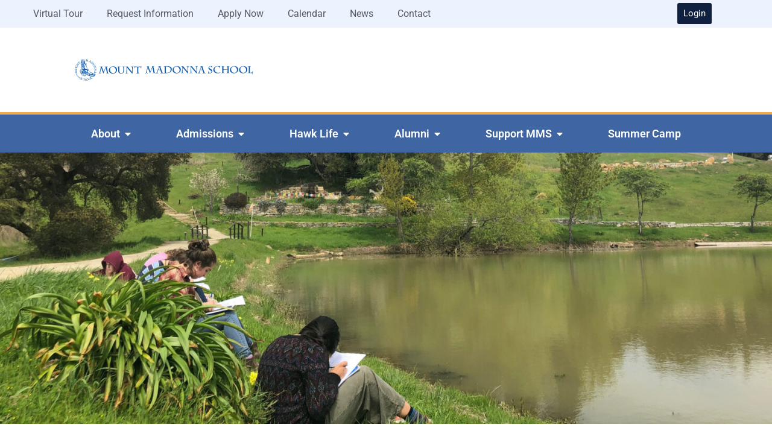

--- FILE ---
content_type: text/html; charset=UTF-8
request_url: https://live.mountmadonnaschool.org/about/environment/
body_size: 45577
content:
<!doctype html>
<html lang="en-US">
<head>
	<meta charset="UTF-8"><script type="text/javascript">(window.NREUM||(NREUM={})).init={ajax:{deny_list:["bam.nr-data.net"]},feature_flags:["soft_nav"]};(window.NREUM||(NREUM={})).loader_config={licenseKey:"fba8ded154",applicationID:"9291640",browserID:"9291646"};;/*! For license information please see nr-loader-rum-1.308.0.min.js.LICENSE.txt */
(()=>{var e,t,r={163:(e,t,r)=>{"use strict";r.d(t,{j:()=>E});var n=r(384),i=r(1741);var a=r(2555);r(860).K7.genericEvents;const s="experimental.resources",o="register",c=e=>{if(!e||"string"!=typeof e)return!1;try{document.createDocumentFragment().querySelector(e)}catch{return!1}return!0};var d=r(2614),u=r(944),l=r(8122);const f="[data-nr-mask]",g=e=>(0,l.a)(e,(()=>{const e={feature_flags:[],experimental:{allow_registered_children:!1,resources:!1},mask_selector:"*",block_selector:"[data-nr-block]",mask_input_options:{color:!1,date:!1,"datetime-local":!1,email:!1,month:!1,number:!1,range:!1,search:!1,tel:!1,text:!1,time:!1,url:!1,week:!1,textarea:!1,select:!1,password:!0}};return{ajax:{deny_list:void 0,block_internal:!0,enabled:!0,autoStart:!0},api:{get allow_registered_children(){return e.feature_flags.includes(o)||e.experimental.allow_registered_children},set allow_registered_children(t){e.experimental.allow_registered_children=t},duplicate_registered_data:!1},browser_consent_mode:{enabled:!1},distributed_tracing:{enabled:void 0,exclude_newrelic_header:void 0,cors_use_newrelic_header:void 0,cors_use_tracecontext_headers:void 0,allowed_origins:void 0},get feature_flags(){return e.feature_flags},set feature_flags(t){e.feature_flags=t},generic_events:{enabled:!0,autoStart:!0},harvest:{interval:30},jserrors:{enabled:!0,autoStart:!0},logging:{enabled:!0,autoStart:!0},metrics:{enabled:!0,autoStart:!0},obfuscate:void 0,page_action:{enabled:!0},page_view_event:{enabled:!0,autoStart:!0},page_view_timing:{enabled:!0,autoStart:!0},performance:{capture_marks:!1,capture_measures:!1,capture_detail:!0,resources:{get enabled(){return e.feature_flags.includes(s)||e.experimental.resources},set enabled(t){e.experimental.resources=t},asset_types:[],first_party_domains:[],ignore_newrelic:!0}},privacy:{cookies_enabled:!0},proxy:{assets:void 0,beacon:void 0},session:{expiresMs:d.wk,inactiveMs:d.BB},session_replay:{autoStart:!0,enabled:!1,preload:!1,sampling_rate:10,error_sampling_rate:100,collect_fonts:!1,inline_images:!1,fix_stylesheets:!0,mask_all_inputs:!0,get mask_text_selector(){return e.mask_selector},set mask_text_selector(t){c(t)?e.mask_selector="".concat(t,",").concat(f):""===t||null===t?e.mask_selector=f:(0,u.R)(5,t)},get block_class(){return"nr-block"},get ignore_class(){return"nr-ignore"},get mask_text_class(){return"nr-mask"},get block_selector(){return e.block_selector},set block_selector(t){c(t)?e.block_selector+=",".concat(t):""!==t&&(0,u.R)(6,t)},get mask_input_options(){return e.mask_input_options},set mask_input_options(t){t&&"object"==typeof t?e.mask_input_options={...t,password:!0}:(0,u.R)(7,t)}},session_trace:{enabled:!0,autoStart:!0},soft_navigations:{enabled:!0,autoStart:!0},spa:{enabled:!0,autoStart:!0},ssl:void 0,user_actions:{enabled:!0,elementAttributes:["id","className","tagName","type"]}}})());var p=r(6154),m=r(9324);let h=0;const v={buildEnv:m.F3,distMethod:m.Xs,version:m.xv,originTime:p.WN},b={consented:!1},y={appMetadata:{},get consented(){return this.session?.state?.consent||b.consented},set consented(e){b.consented=e},customTransaction:void 0,denyList:void 0,disabled:!1,harvester:void 0,isolatedBacklog:!1,isRecording:!1,loaderType:void 0,maxBytes:3e4,obfuscator:void 0,onerror:void 0,ptid:void 0,releaseIds:{},session:void 0,timeKeeper:void 0,registeredEntities:[],jsAttributesMetadata:{bytes:0},get harvestCount(){return++h}},_=e=>{const t=(0,l.a)(e,y),r=Object.keys(v).reduce((e,t)=>(e[t]={value:v[t],writable:!1,configurable:!0,enumerable:!0},e),{});return Object.defineProperties(t,r)};var w=r(5701);const x=e=>{const t=e.startsWith("http");e+="/",r.p=t?e:"https://"+e};var R=r(7836),k=r(3241);const A={accountID:void 0,trustKey:void 0,agentID:void 0,licenseKey:void 0,applicationID:void 0,xpid:void 0},S=e=>(0,l.a)(e,A),T=new Set;function E(e,t={},r,s){let{init:o,info:c,loader_config:d,runtime:u={},exposed:l=!0}=t;if(!c){const e=(0,n.pV)();o=e.init,c=e.info,d=e.loader_config}e.init=g(o||{}),e.loader_config=S(d||{}),c.jsAttributes??={},p.bv&&(c.jsAttributes.isWorker=!0),e.info=(0,a.D)(c);const f=e.init,m=[c.beacon,c.errorBeacon];T.has(e.agentIdentifier)||(f.proxy.assets&&(x(f.proxy.assets),m.push(f.proxy.assets)),f.proxy.beacon&&m.push(f.proxy.beacon),e.beacons=[...m],function(e){const t=(0,n.pV)();Object.getOwnPropertyNames(i.W.prototype).forEach(r=>{const n=i.W.prototype[r];if("function"!=typeof n||"constructor"===n)return;let a=t[r];e[r]&&!1!==e.exposed&&"micro-agent"!==e.runtime?.loaderType&&(t[r]=(...t)=>{const n=e[r](...t);return a?a(...t):n})})}(e),(0,n.US)("activatedFeatures",w.B)),u.denyList=[...f.ajax.deny_list||[],...f.ajax.block_internal?m:[]],u.ptid=e.agentIdentifier,u.loaderType=r,e.runtime=_(u),T.has(e.agentIdentifier)||(e.ee=R.ee.get(e.agentIdentifier),e.exposed=l,(0,k.W)({agentIdentifier:e.agentIdentifier,drained:!!w.B?.[e.agentIdentifier],type:"lifecycle",name:"initialize",feature:void 0,data:e.config})),T.add(e.agentIdentifier)}},384:(e,t,r)=>{"use strict";r.d(t,{NT:()=>s,US:()=>u,Zm:()=>o,bQ:()=>d,dV:()=>c,pV:()=>l});var n=r(6154),i=r(1863),a=r(1910);const s={beacon:"bam.nr-data.net",errorBeacon:"bam.nr-data.net"};function o(){return n.gm.NREUM||(n.gm.NREUM={}),void 0===n.gm.newrelic&&(n.gm.newrelic=n.gm.NREUM),n.gm.NREUM}function c(){let e=o();return e.o||(e.o={ST:n.gm.setTimeout,SI:n.gm.setImmediate||n.gm.setInterval,CT:n.gm.clearTimeout,XHR:n.gm.XMLHttpRequest,REQ:n.gm.Request,EV:n.gm.Event,PR:n.gm.Promise,MO:n.gm.MutationObserver,FETCH:n.gm.fetch,WS:n.gm.WebSocket},(0,a.i)(...Object.values(e.o))),e}function d(e,t){let r=o();r.initializedAgents??={},t.initializedAt={ms:(0,i.t)(),date:new Date},r.initializedAgents[e]=t}function u(e,t){o()[e]=t}function l(){return function(){let e=o();const t=e.info||{};e.info={beacon:s.beacon,errorBeacon:s.errorBeacon,...t}}(),function(){let e=o();const t=e.init||{};e.init={...t}}(),c(),function(){let e=o();const t=e.loader_config||{};e.loader_config={...t}}(),o()}},782:(e,t,r)=>{"use strict";r.d(t,{T:()=>n});const n=r(860).K7.pageViewTiming},860:(e,t,r)=>{"use strict";r.d(t,{$J:()=>u,K7:()=>c,P3:()=>d,XX:()=>i,Yy:()=>o,df:()=>a,qY:()=>n,v4:()=>s});const n="events",i="jserrors",a="browser/blobs",s="rum",o="browser/logs",c={ajax:"ajax",genericEvents:"generic_events",jserrors:i,logging:"logging",metrics:"metrics",pageAction:"page_action",pageViewEvent:"page_view_event",pageViewTiming:"page_view_timing",sessionReplay:"session_replay",sessionTrace:"session_trace",softNav:"soft_navigations",spa:"spa"},d={[c.pageViewEvent]:1,[c.pageViewTiming]:2,[c.metrics]:3,[c.jserrors]:4,[c.spa]:5,[c.ajax]:6,[c.sessionTrace]:7,[c.softNav]:8,[c.sessionReplay]:9,[c.logging]:10,[c.genericEvents]:11},u={[c.pageViewEvent]:s,[c.pageViewTiming]:n,[c.ajax]:n,[c.spa]:n,[c.softNav]:n,[c.metrics]:i,[c.jserrors]:i,[c.sessionTrace]:a,[c.sessionReplay]:a,[c.logging]:o,[c.genericEvents]:"ins"}},944:(e,t,r)=>{"use strict";r.d(t,{R:()=>i});var n=r(3241);function i(e,t){"function"==typeof console.debug&&(console.debug("New Relic Warning: https://github.com/newrelic/newrelic-browser-agent/blob/main/docs/warning-codes.md#".concat(e),t),(0,n.W)({agentIdentifier:null,drained:null,type:"data",name:"warn",feature:"warn",data:{code:e,secondary:t}}))}},1687:(e,t,r)=>{"use strict";r.d(t,{Ak:()=>d,Ze:()=>f,x3:()=>u});var n=r(3241),i=r(7836),a=r(3606),s=r(860),o=r(2646);const c={};function d(e,t){const r={staged:!1,priority:s.P3[t]||0};l(e),c[e].get(t)||c[e].set(t,r)}function u(e,t){e&&c[e]&&(c[e].get(t)&&c[e].delete(t),p(e,t,!1),c[e].size&&g(e))}function l(e){if(!e)throw new Error("agentIdentifier required");c[e]||(c[e]=new Map)}function f(e="",t="feature",r=!1){if(l(e),!e||!c[e].get(t)||r)return p(e,t);c[e].get(t).staged=!0,g(e)}function g(e){const t=Array.from(c[e]);t.every(([e,t])=>t.staged)&&(t.sort((e,t)=>e[1].priority-t[1].priority),t.forEach(([t])=>{c[e].delete(t),p(e,t)}))}function p(e,t,r=!0){const s=e?i.ee.get(e):i.ee,c=a.i.handlers;if(!s.aborted&&s.backlog&&c){if((0,n.W)({agentIdentifier:e,type:"lifecycle",name:"drain",feature:t}),r){const e=s.backlog[t],r=c[t];if(r){for(let t=0;e&&t<e.length;++t)m(e[t],r);Object.entries(r).forEach(([e,t])=>{Object.values(t||{}).forEach(t=>{t[0]?.on&&t[0]?.context()instanceof o.y&&t[0].on(e,t[1])})})}}s.isolatedBacklog||delete c[t],s.backlog[t]=null,s.emit("drain-"+t,[])}}function m(e,t){var r=e[1];Object.values(t[r]||{}).forEach(t=>{var r=e[0];if(t[0]===r){var n=t[1],i=e[3],a=e[2];n.apply(i,a)}})}},1738:(e,t,r)=>{"use strict";r.d(t,{U:()=>g,Y:()=>f});var n=r(3241),i=r(9908),a=r(1863),s=r(944),o=r(5701),c=r(3969),d=r(8362),u=r(860),l=r(4261);function f(e,t,r,a){const f=a||r;!f||f[e]&&f[e]!==d.d.prototype[e]||(f[e]=function(){(0,i.p)(c.xV,["API/"+e+"/called"],void 0,u.K7.metrics,r.ee),(0,n.W)({agentIdentifier:r.agentIdentifier,drained:!!o.B?.[r.agentIdentifier],type:"data",name:"api",feature:l.Pl+e,data:{}});try{return t.apply(this,arguments)}catch(e){(0,s.R)(23,e)}})}function g(e,t,r,n,s){const o=e.info;null===r?delete o.jsAttributes[t]:o.jsAttributes[t]=r,(s||null===r)&&(0,i.p)(l.Pl+n,[(0,a.t)(),t,r],void 0,"session",e.ee)}},1741:(e,t,r)=>{"use strict";r.d(t,{W:()=>a});var n=r(944),i=r(4261);class a{#e(e,...t){if(this[e]!==a.prototype[e])return this[e](...t);(0,n.R)(35,e)}addPageAction(e,t){return this.#e(i.hG,e,t)}register(e){return this.#e(i.eY,e)}recordCustomEvent(e,t){return this.#e(i.fF,e,t)}setPageViewName(e,t){return this.#e(i.Fw,e,t)}setCustomAttribute(e,t,r){return this.#e(i.cD,e,t,r)}noticeError(e,t){return this.#e(i.o5,e,t)}setUserId(e,t=!1){return this.#e(i.Dl,e,t)}setApplicationVersion(e){return this.#e(i.nb,e)}setErrorHandler(e){return this.#e(i.bt,e)}addRelease(e,t){return this.#e(i.k6,e,t)}log(e,t){return this.#e(i.$9,e,t)}start(){return this.#e(i.d3)}finished(e){return this.#e(i.BL,e)}recordReplay(){return this.#e(i.CH)}pauseReplay(){return this.#e(i.Tb)}addToTrace(e){return this.#e(i.U2,e)}setCurrentRouteName(e){return this.#e(i.PA,e)}interaction(e){return this.#e(i.dT,e)}wrapLogger(e,t,r){return this.#e(i.Wb,e,t,r)}measure(e,t){return this.#e(i.V1,e,t)}consent(e){return this.#e(i.Pv,e)}}},1863:(e,t,r)=>{"use strict";function n(){return Math.floor(performance.now())}r.d(t,{t:()=>n})},1910:(e,t,r)=>{"use strict";r.d(t,{i:()=>a});var n=r(944);const i=new Map;function a(...e){return e.every(e=>{if(i.has(e))return i.get(e);const t="function"==typeof e?e.toString():"",r=t.includes("[native code]"),a=t.includes("nrWrapper");return r||a||(0,n.R)(64,e?.name||t),i.set(e,r),r})}},2555:(e,t,r)=>{"use strict";r.d(t,{D:()=>o,f:()=>s});var n=r(384),i=r(8122);const a={beacon:n.NT.beacon,errorBeacon:n.NT.errorBeacon,licenseKey:void 0,applicationID:void 0,sa:void 0,queueTime:void 0,applicationTime:void 0,ttGuid:void 0,user:void 0,account:void 0,product:void 0,extra:void 0,jsAttributes:{},userAttributes:void 0,atts:void 0,transactionName:void 0,tNamePlain:void 0};function s(e){try{return!!e.licenseKey&&!!e.errorBeacon&&!!e.applicationID}catch(e){return!1}}const o=e=>(0,i.a)(e,a)},2614:(e,t,r)=>{"use strict";r.d(t,{BB:()=>s,H3:()=>n,g:()=>d,iL:()=>c,tS:()=>o,uh:()=>i,wk:()=>a});const n="NRBA",i="SESSION",a=144e5,s=18e5,o={STARTED:"session-started",PAUSE:"session-pause",RESET:"session-reset",RESUME:"session-resume",UPDATE:"session-update"},c={SAME_TAB:"same-tab",CROSS_TAB:"cross-tab"},d={OFF:0,FULL:1,ERROR:2}},2646:(e,t,r)=>{"use strict";r.d(t,{y:()=>n});class n{constructor(e){this.contextId=e}}},2843:(e,t,r)=>{"use strict";r.d(t,{G:()=>a,u:()=>i});var n=r(3878);function i(e,t=!1,r,i){(0,n.DD)("visibilitychange",function(){if(t)return void("hidden"===document.visibilityState&&e());e(document.visibilityState)},r,i)}function a(e,t,r){(0,n.sp)("pagehide",e,t,r)}},3241:(e,t,r)=>{"use strict";r.d(t,{W:()=>a});var n=r(6154);const i="newrelic";function a(e={}){try{n.gm.dispatchEvent(new CustomEvent(i,{detail:e}))}catch(e){}}},3606:(e,t,r)=>{"use strict";r.d(t,{i:()=>a});var n=r(9908);a.on=s;var i=a.handlers={};function a(e,t,r,a){s(a||n.d,i,e,t,r)}function s(e,t,r,i,a){a||(a="feature"),e||(e=n.d);var s=t[a]=t[a]||{};(s[r]=s[r]||[]).push([e,i])}},3878:(e,t,r)=>{"use strict";function n(e,t){return{capture:e,passive:!1,signal:t}}function i(e,t,r=!1,i){window.addEventListener(e,t,n(r,i))}function a(e,t,r=!1,i){document.addEventListener(e,t,n(r,i))}r.d(t,{DD:()=>a,jT:()=>n,sp:()=>i})},3969:(e,t,r)=>{"use strict";r.d(t,{TZ:()=>n,XG:()=>o,rs:()=>i,xV:()=>s,z_:()=>a});const n=r(860).K7.metrics,i="sm",a="cm",s="storeSupportabilityMetrics",o="storeEventMetrics"},4234:(e,t,r)=>{"use strict";r.d(t,{W:()=>a});var n=r(7836),i=r(1687);class a{constructor(e,t){this.agentIdentifier=e,this.ee=n.ee.get(e),this.featureName=t,this.blocked=!1}deregisterDrain(){(0,i.x3)(this.agentIdentifier,this.featureName)}}},4261:(e,t,r)=>{"use strict";r.d(t,{$9:()=>d,BL:()=>o,CH:()=>g,Dl:()=>_,Fw:()=>y,PA:()=>h,Pl:()=>n,Pv:()=>k,Tb:()=>l,U2:()=>a,V1:()=>R,Wb:()=>x,bt:()=>b,cD:()=>v,d3:()=>w,dT:()=>c,eY:()=>p,fF:()=>f,hG:()=>i,k6:()=>s,nb:()=>m,o5:()=>u});const n="api-",i="addPageAction",a="addToTrace",s="addRelease",o="finished",c="interaction",d="log",u="noticeError",l="pauseReplay",f="recordCustomEvent",g="recordReplay",p="register",m="setApplicationVersion",h="setCurrentRouteName",v="setCustomAttribute",b="setErrorHandler",y="setPageViewName",_="setUserId",w="start",x="wrapLogger",R="measure",k="consent"},5289:(e,t,r)=>{"use strict";r.d(t,{GG:()=>s,Qr:()=>c,sB:()=>o});var n=r(3878),i=r(6389);function a(){return"undefined"==typeof document||"complete"===document.readyState}function s(e,t){if(a())return e();const r=(0,i.J)(e),s=setInterval(()=>{a()&&(clearInterval(s),r())},500);(0,n.sp)("load",r,t)}function o(e){if(a())return e();(0,n.DD)("DOMContentLoaded",e)}function c(e){if(a())return e();(0,n.sp)("popstate",e)}},5607:(e,t,r)=>{"use strict";r.d(t,{W:()=>n});const n=(0,r(9566).bz)()},5701:(e,t,r)=>{"use strict";r.d(t,{B:()=>a,t:()=>s});var n=r(3241);const i=new Set,a={};function s(e,t){const r=t.agentIdentifier;a[r]??={},e&&"object"==typeof e&&(i.has(r)||(t.ee.emit("rumresp",[e]),a[r]=e,i.add(r),(0,n.W)({agentIdentifier:r,loaded:!0,drained:!0,type:"lifecycle",name:"load",feature:void 0,data:e})))}},6154:(e,t,r)=>{"use strict";r.d(t,{OF:()=>c,RI:()=>i,WN:()=>u,bv:()=>a,eN:()=>l,gm:()=>s,mw:()=>o,sb:()=>d});var n=r(1863);const i="undefined"!=typeof window&&!!window.document,a="undefined"!=typeof WorkerGlobalScope&&("undefined"!=typeof self&&self instanceof WorkerGlobalScope&&self.navigator instanceof WorkerNavigator||"undefined"!=typeof globalThis&&globalThis instanceof WorkerGlobalScope&&globalThis.navigator instanceof WorkerNavigator),s=i?window:"undefined"!=typeof WorkerGlobalScope&&("undefined"!=typeof self&&self instanceof WorkerGlobalScope&&self||"undefined"!=typeof globalThis&&globalThis instanceof WorkerGlobalScope&&globalThis),o=Boolean("hidden"===s?.document?.visibilityState),c=/iPad|iPhone|iPod/.test(s.navigator?.userAgent),d=c&&"undefined"==typeof SharedWorker,u=((()=>{const e=s.navigator?.userAgent?.match(/Firefox[/\s](\d+\.\d+)/);Array.isArray(e)&&e.length>=2&&e[1]})(),Date.now()-(0,n.t)()),l=()=>"undefined"!=typeof PerformanceNavigationTiming&&s?.performance?.getEntriesByType("navigation")?.[0]?.responseStart},6389:(e,t,r)=>{"use strict";function n(e,t=500,r={}){const n=r?.leading||!1;let i;return(...r)=>{n&&void 0===i&&(e.apply(this,r),i=setTimeout(()=>{i=clearTimeout(i)},t)),n||(clearTimeout(i),i=setTimeout(()=>{e.apply(this,r)},t))}}function i(e){let t=!1;return(...r)=>{t||(t=!0,e.apply(this,r))}}r.d(t,{J:()=>i,s:()=>n})},6630:(e,t,r)=>{"use strict";r.d(t,{T:()=>n});const n=r(860).K7.pageViewEvent},7699:(e,t,r)=>{"use strict";r.d(t,{It:()=>a,KC:()=>o,No:()=>i,qh:()=>s});var n=r(860);const i=16e3,a=1e6,s="SESSION_ERROR",o={[n.K7.logging]:!0,[n.K7.genericEvents]:!1,[n.K7.jserrors]:!1,[n.K7.ajax]:!1}},7836:(e,t,r)=>{"use strict";r.d(t,{P:()=>o,ee:()=>c});var n=r(384),i=r(8990),a=r(2646),s=r(5607);const o="nr@context:".concat(s.W),c=function e(t,r){var n={},s={},u={},l=!1;try{l=16===r.length&&d.initializedAgents?.[r]?.runtime.isolatedBacklog}catch(e){}var f={on:p,addEventListener:p,removeEventListener:function(e,t){var r=n[e];if(!r)return;for(var i=0;i<r.length;i++)r[i]===t&&r.splice(i,1)},emit:function(e,r,n,i,a){!1!==a&&(a=!0);if(c.aborted&&!i)return;t&&a&&t.emit(e,r,n);var o=g(n);m(e).forEach(e=>{e.apply(o,r)});var d=v()[s[e]];d&&d.push([f,e,r,o]);return o},get:h,listeners:m,context:g,buffer:function(e,t){const r=v();if(t=t||"feature",f.aborted)return;Object.entries(e||{}).forEach(([e,n])=>{s[n]=t,t in r||(r[t]=[])})},abort:function(){f._aborted=!0,Object.keys(f.backlog).forEach(e=>{delete f.backlog[e]})},isBuffering:function(e){return!!v()[s[e]]},debugId:r,backlog:l?{}:t&&"object"==typeof t.backlog?t.backlog:{},isolatedBacklog:l};return Object.defineProperty(f,"aborted",{get:()=>{let e=f._aborted||!1;return e||(t&&(e=t.aborted),e)}}),f;function g(e){return e&&e instanceof a.y?e:e?(0,i.I)(e,o,()=>new a.y(o)):new a.y(o)}function p(e,t){n[e]=m(e).concat(t)}function m(e){return n[e]||[]}function h(t){return u[t]=u[t]||e(f,t)}function v(){return f.backlog}}(void 0,"globalEE"),d=(0,n.Zm)();d.ee||(d.ee=c)},8122:(e,t,r)=>{"use strict";r.d(t,{a:()=>i});var n=r(944);function i(e,t){try{if(!e||"object"!=typeof e)return(0,n.R)(3);if(!t||"object"!=typeof t)return(0,n.R)(4);const r=Object.create(Object.getPrototypeOf(t),Object.getOwnPropertyDescriptors(t)),a=0===Object.keys(r).length?e:r;for(let s in a)if(void 0!==e[s])try{if(null===e[s]){r[s]=null;continue}Array.isArray(e[s])&&Array.isArray(t[s])?r[s]=Array.from(new Set([...e[s],...t[s]])):"object"==typeof e[s]&&"object"==typeof t[s]?r[s]=i(e[s],t[s]):r[s]=e[s]}catch(e){r[s]||(0,n.R)(1,e)}return r}catch(e){(0,n.R)(2,e)}}},8362:(e,t,r)=>{"use strict";r.d(t,{d:()=>a});var n=r(9566),i=r(1741);class a extends i.W{agentIdentifier=(0,n.LA)(16)}},8374:(e,t,r)=>{r.nc=(()=>{try{return document?.currentScript?.nonce}catch(e){}return""})()},8990:(e,t,r)=>{"use strict";r.d(t,{I:()=>i});var n=Object.prototype.hasOwnProperty;function i(e,t,r){if(n.call(e,t))return e[t];var i=r();if(Object.defineProperty&&Object.keys)try{return Object.defineProperty(e,t,{value:i,writable:!0,enumerable:!1}),i}catch(e){}return e[t]=i,i}},9324:(e,t,r)=>{"use strict";r.d(t,{F3:()=>i,Xs:()=>a,xv:()=>n});const n="1.308.0",i="PROD",a="CDN"},9566:(e,t,r)=>{"use strict";r.d(t,{LA:()=>o,bz:()=>s});var n=r(6154);const i="xxxxxxxx-xxxx-4xxx-yxxx-xxxxxxxxxxxx";function a(e,t){return e?15&e[t]:16*Math.random()|0}function s(){const e=n.gm?.crypto||n.gm?.msCrypto;let t,r=0;return e&&e.getRandomValues&&(t=e.getRandomValues(new Uint8Array(30))),i.split("").map(e=>"x"===e?a(t,r++).toString(16):"y"===e?(3&a()|8).toString(16):e).join("")}function o(e){const t=n.gm?.crypto||n.gm?.msCrypto;let r,i=0;t&&t.getRandomValues&&(r=t.getRandomValues(new Uint8Array(e)));const s=[];for(var o=0;o<e;o++)s.push(a(r,i++).toString(16));return s.join("")}},9908:(e,t,r)=>{"use strict";r.d(t,{d:()=>n,p:()=>i});var n=r(7836).ee.get("handle");function i(e,t,r,i,a){a?(a.buffer([e],i),a.emit(e,t,r)):(n.buffer([e],i),n.emit(e,t,r))}}},n={};function i(e){var t=n[e];if(void 0!==t)return t.exports;var a=n[e]={exports:{}};return r[e](a,a.exports,i),a.exports}i.m=r,i.d=(e,t)=>{for(var r in t)i.o(t,r)&&!i.o(e,r)&&Object.defineProperty(e,r,{enumerable:!0,get:t[r]})},i.f={},i.e=e=>Promise.all(Object.keys(i.f).reduce((t,r)=>(i.f[r](e,t),t),[])),i.u=e=>"nr-rum-1.308.0.min.js",i.o=(e,t)=>Object.prototype.hasOwnProperty.call(e,t),e={},t="NRBA-1.308.0.PROD:",i.l=(r,n,a,s)=>{if(e[r])e[r].push(n);else{var o,c;if(void 0!==a)for(var d=document.getElementsByTagName("script"),u=0;u<d.length;u++){var l=d[u];if(l.getAttribute("src")==r||l.getAttribute("data-webpack")==t+a){o=l;break}}if(!o){c=!0;var f={296:"sha512-+MIMDsOcckGXa1EdWHqFNv7P+JUkd5kQwCBr3KE6uCvnsBNUrdSt4a/3/L4j4TxtnaMNjHpza2/erNQbpacJQA=="};(o=document.createElement("script")).charset="utf-8",i.nc&&o.setAttribute("nonce",i.nc),o.setAttribute("data-webpack",t+a),o.src=r,0!==o.src.indexOf(window.location.origin+"/")&&(o.crossOrigin="anonymous"),f[s]&&(o.integrity=f[s])}e[r]=[n];var g=(t,n)=>{o.onerror=o.onload=null,clearTimeout(p);var i=e[r];if(delete e[r],o.parentNode&&o.parentNode.removeChild(o),i&&i.forEach(e=>e(n)),t)return t(n)},p=setTimeout(g.bind(null,void 0,{type:"timeout",target:o}),12e4);o.onerror=g.bind(null,o.onerror),o.onload=g.bind(null,o.onload),c&&document.head.appendChild(o)}},i.r=e=>{"undefined"!=typeof Symbol&&Symbol.toStringTag&&Object.defineProperty(e,Symbol.toStringTag,{value:"Module"}),Object.defineProperty(e,"__esModule",{value:!0})},i.p="https://js-agent.newrelic.com/",(()=>{var e={374:0,840:0};i.f.j=(t,r)=>{var n=i.o(e,t)?e[t]:void 0;if(0!==n)if(n)r.push(n[2]);else{var a=new Promise((r,i)=>n=e[t]=[r,i]);r.push(n[2]=a);var s=i.p+i.u(t),o=new Error;i.l(s,r=>{if(i.o(e,t)&&(0!==(n=e[t])&&(e[t]=void 0),n)){var a=r&&("load"===r.type?"missing":r.type),s=r&&r.target&&r.target.src;o.message="Loading chunk "+t+" failed: ("+a+": "+s+")",o.name="ChunkLoadError",o.type=a,o.request=s,n[1](o)}},"chunk-"+t,t)}};var t=(t,r)=>{var n,a,[s,o,c]=r,d=0;if(s.some(t=>0!==e[t])){for(n in o)i.o(o,n)&&(i.m[n]=o[n]);if(c)c(i)}for(t&&t(r);d<s.length;d++)a=s[d],i.o(e,a)&&e[a]&&e[a][0](),e[a]=0},r=self["webpackChunk:NRBA-1.308.0.PROD"]=self["webpackChunk:NRBA-1.308.0.PROD"]||[];r.forEach(t.bind(null,0)),r.push=t.bind(null,r.push.bind(r))})(),(()=>{"use strict";i(8374);var e=i(8362),t=i(860);const r=Object.values(t.K7);var n=i(163);var a=i(9908),s=i(1863),o=i(4261),c=i(1738);var d=i(1687),u=i(4234),l=i(5289),f=i(6154),g=i(944),p=i(384);const m=e=>f.RI&&!0===e?.privacy.cookies_enabled;function h(e){return!!(0,p.dV)().o.MO&&m(e)&&!0===e?.session_trace.enabled}var v=i(6389),b=i(7699);class y extends u.W{constructor(e,t){super(e.agentIdentifier,t),this.agentRef=e,this.abortHandler=void 0,this.featAggregate=void 0,this.loadedSuccessfully=void 0,this.onAggregateImported=new Promise(e=>{this.loadedSuccessfully=e}),this.deferred=Promise.resolve(),!1===e.init[this.featureName].autoStart?this.deferred=new Promise((t,r)=>{this.ee.on("manual-start-all",(0,v.J)(()=>{(0,d.Ak)(e.agentIdentifier,this.featureName),t()}))}):(0,d.Ak)(e.agentIdentifier,t)}importAggregator(e,t,r={}){if(this.featAggregate)return;const n=async()=>{let n;await this.deferred;try{if(m(e.init)){const{setupAgentSession:t}=await i.e(296).then(i.bind(i,3305));n=t(e)}}catch(e){(0,g.R)(20,e),this.ee.emit("internal-error",[e]),(0,a.p)(b.qh,[e],void 0,this.featureName,this.ee)}try{if(!this.#t(this.featureName,n,e.init))return(0,d.Ze)(this.agentIdentifier,this.featureName),void this.loadedSuccessfully(!1);const{Aggregate:i}=await t();this.featAggregate=new i(e,r),e.runtime.harvester.initializedAggregates.push(this.featAggregate),this.loadedSuccessfully(!0)}catch(e){(0,g.R)(34,e),this.abortHandler?.(),(0,d.Ze)(this.agentIdentifier,this.featureName,!0),this.loadedSuccessfully(!1),this.ee&&this.ee.abort()}};f.RI?(0,l.GG)(()=>n(),!0):n()}#t(e,r,n){if(this.blocked)return!1;switch(e){case t.K7.sessionReplay:return h(n)&&!!r;case t.K7.sessionTrace:return!!r;default:return!0}}}var _=i(6630),w=i(2614),x=i(3241);class R extends y{static featureName=_.T;constructor(e){var t;super(e,_.T),this.setupInspectionEvents(e.agentIdentifier),t=e,(0,c.Y)(o.Fw,function(e,r){"string"==typeof e&&("/"!==e.charAt(0)&&(e="/"+e),t.runtime.customTransaction=(r||"http://custom.transaction")+e,(0,a.p)(o.Pl+o.Fw,[(0,s.t)()],void 0,void 0,t.ee))},t),this.importAggregator(e,()=>i.e(296).then(i.bind(i,3943)))}setupInspectionEvents(e){const t=(t,r)=>{t&&(0,x.W)({agentIdentifier:e,timeStamp:t.timeStamp,loaded:"complete"===t.target.readyState,type:"window",name:r,data:t.target.location+""})};(0,l.sB)(e=>{t(e,"DOMContentLoaded")}),(0,l.GG)(e=>{t(e,"load")}),(0,l.Qr)(e=>{t(e,"navigate")}),this.ee.on(w.tS.UPDATE,(t,r)=>{(0,x.W)({agentIdentifier:e,type:"lifecycle",name:"session",data:r})})}}class k extends e.d{constructor(e){var t;(super(),f.gm)?(this.features={},(0,p.bQ)(this.agentIdentifier,this),this.desiredFeatures=new Set(e.features||[]),this.desiredFeatures.add(R),(0,n.j)(this,e,e.loaderType||"agent"),t=this,(0,c.Y)(o.cD,function(e,r,n=!1){if("string"==typeof e){if(["string","number","boolean"].includes(typeof r)||null===r)return(0,c.U)(t,e,r,o.cD,n);(0,g.R)(40,typeof r)}else(0,g.R)(39,typeof e)},t),function(e){(0,c.Y)(o.Dl,function(t,r=!1){if("string"!=typeof t&&null!==t)return void(0,g.R)(41,typeof t);const n=e.info.jsAttributes["enduser.id"];r&&null!=n&&n!==t?(0,a.p)(o.Pl+"setUserIdAndResetSession",[t],void 0,"session",e.ee):(0,c.U)(e,"enduser.id",t,o.Dl,!0)},e)}(this),function(e){(0,c.Y)(o.nb,function(t){if("string"==typeof t||null===t)return(0,c.U)(e,"application.version",t,o.nb,!1);(0,g.R)(42,typeof t)},e)}(this),function(e){(0,c.Y)(o.d3,function(){e.ee.emit("manual-start-all")},e)}(this),function(e){(0,c.Y)(o.Pv,function(t=!0){if("boolean"==typeof t){if((0,a.p)(o.Pl+o.Pv,[t],void 0,"session",e.ee),e.runtime.consented=t,t){const t=e.features.page_view_event;t.onAggregateImported.then(e=>{const r=t.featAggregate;e&&!r.sentRum&&r.sendRum()})}}else(0,g.R)(65,typeof t)},e)}(this),this.run()):(0,g.R)(21)}get config(){return{info:this.info,init:this.init,loader_config:this.loader_config,runtime:this.runtime}}get api(){return this}run(){try{const e=function(e){const t={};return r.forEach(r=>{t[r]=!!e[r]?.enabled}),t}(this.init),n=[...this.desiredFeatures];n.sort((e,r)=>t.P3[e.featureName]-t.P3[r.featureName]),n.forEach(r=>{if(!e[r.featureName]&&r.featureName!==t.K7.pageViewEvent)return;if(r.featureName===t.K7.spa)return void(0,g.R)(67);const n=function(e){switch(e){case t.K7.ajax:return[t.K7.jserrors];case t.K7.sessionTrace:return[t.K7.ajax,t.K7.pageViewEvent];case t.K7.sessionReplay:return[t.K7.sessionTrace];case t.K7.pageViewTiming:return[t.K7.pageViewEvent];default:return[]}}(r.featureName).filter(e=>!(e in this.features));n.length>0&&(0,g.R)(36,{targetFeature:r.featureName,missingDependencies:n}),this.features[r.featureName]=new r(this)})}catch(e){(0,g.R)(22,e);for(const e in this.features)this.features[e].abortHandler?.();const t=(0,p.Zm)();delete t.initializedAgents[this.agentIdentifier]?.features,delete this.sharedAggregator;return t.ee.get(this.agentIdentifier).abort(),!1}}}var A=i(2843),S=i(782);class T extends y{static featureName=S.T;constructor(e){super(e,S.T),f.RI&&((0,A.u)(()=>(0,a.p)("docHidden",[(0,s.t)()],void 0,S.T,this.ee),!0),(0,A.G)(()=>(0,a.p)("winPagehide",[(0,s.t)()],void 0,S.T,this.ee)),this.importAggregator(e,()=>i.e(296).then(i.bind(i,2117))))}}var E=i(3969);class I extends y{static featureName=E.TZ;constructor(e){super(e,E.TZ),f.RI&&document.addEventListener("securitypolicyviolation",e=>{(0,a.p)(E.xV,["Generic/CSPViolation/Detected"],void 0,this.featureName,this.ee)}),this.importAggregator(e,()=>i.e(296).then(i.bind(i,9623)))}}new k({features:[R,T,I],loaderType:"lite"})})()})();</script>
	<meta name="viewport" content="width=device-width, initial-scale=1">
	<link rel="profile" href="https://gmpg.org/xfn/11">
	<meta name='robots' content='index, follow, max-image-preview:large, max-snippet:-1, max-video-preview:-1' />
	<style>img:is([sizes="auto" i], [sizes^="auto," i]) { contain-intrinsic-size: 3000px 1500px }</style>
	
	<!-- This site is optimized with the Yoast SEO plugin v26.7 - https://yoast.com/wordpress/plugins/seo/ -->
	<title>Environment - Mount Madonna School</title>
	<meta name="description" content="Located on 375 acres of wooded foothills overlooking the Monterey Bay, Mount Madonna School is committed to an education that emphasizes academic excellence, positive character development and creative-self-expression." />
	<link rel="canonical" href="https://www.mountmadonnaschool.org/about/environment/" />
	<meta property="og:locale" content="en_US" />
	<meta property="og:type" content="article" />
	<meta property="og:title" content="Environment - Mount Madonna School" />
	<meta property="og:description" content="Located on 375 acres of wooded foothills overlooking the Monterey Bay, Mount Madonna School is committed to an education that emphasizes academic excellence, positive character development and creative-self-expression." />
	<meta property="og:url" content="https://www.mountmadonnaschool.org/about/environment/" />
	<meta property="og:site_name" content="Mount Madonna School" />
	<meta property="article:modified_time" content="2024-06-04T23:55:56+00:00" />
	<meta property="og:image" content="https://www.mountmadonnaschool.org/wp-content/uploads/2024/05/lake-writing.jpg" />
	<meta property="og:image:width" content="2500" />
	<meta property="og:image:height" content="840" />
	<meta property="og:image:type" content="image/jpeg" />
	<meta name="twitter:card" content="summary_large_image" />
	<meta name="twitter:label1" content="Est. reading time" />
	<meta name="twitter:data1" content="2 minutes" />
	<script type="application/ld+json" class="yoast-schema-graph">{"@context":"https://schema.org","@graph":[{"@type":"WebPage","@id":"https://www.mountmadonnaschool.org/about/environment/","url":"https://www.mountmadonnaschool.org/about/environment/","name":"Environment - Mount Madonna School","isPartOf":{"@id":"https://live.mountmadonnaschool.org/#website"},"primaryImageOfPage":{"@id":"https://www.mountmadonnaschool.org/about/environment/#primaryimage"},"image":{"@id":"https://www.mountmadonnaschool.org/about/environment/#primaryimage"},"thumbnailUrl":"https://live.mountmadonnaschool.org/wp-content/uploads/2024/05/lake-writing.jpg","datePublished":"2015-12-28T09:09:32+00:00","dateModified":"2024-06-04T23:55:56+00:00","description":"Located on 375 acres of wooded foothills overlooking the Monterey Bay, Mount Madonna School is committed to an education that emphasizes academic excellence, positive character development and creative-self-expression.","breadcrumb":{"@id":"https://www.mountmadonnaschool.org/about/environment/#breadcrumb"},"inLanguage":"en-US","potentialAction":[{"@type":"ReadAction","target":["https://www.mountmadonnaschool.org/about/environment/"]}]},{"@type":"ImageObject","inLanguage":"en-US","@id":"https://www.mountmadonnaschool.org/about/environment/#primaryimage","url":"https://live.mountmadonnaschool.org/wp-content/uploads/2024/05/lake-writing.jpg","contentUrl":"https://live.mountmadonnaschool.org/wp-content/uploads/2024/05/lake-writing.jpg","width":2500,"height":840,"caption":"lake writing"},{"@type":"BreadcrumbList","@id":"https://www.mountmadonnaschool.org/about/environment/#breadcrumb","itemListElement":[{"@type":"ListItem","position":1,"name":"Home","item":"https://www.mountmadonnaschool.org/"},{"@type":"ListItem","position":2,"name":"About Mount Madonna","item":"https://www.mountmadonnaschool.org/about/"},{"@type":"ListItem","position":3,"name":"Environment"}]},{"@type":"WebSite","@id":"https://live.mountmadonnaschool.org/#website","url":"https://live.mountmadonnaschool.org/","name":"Mount Madonna School","description":"Preschool through 12th grade education","publisher":{"@id":"https://live.mountmadonnaschool.org/#organization"},"potentialAction":[{"@type":"SearchAction","target":{"@type":"EntryPoint","urlTemplate":"https://live.mountmadonnaschool.org/?s={search_term_string}"},"query-input":{"@type":"PropertyValueSpecification","valueRequired":true,"valueName":"search_term_string"}}],"inLanguage":"en-US"},{"@type":"Organization","@id":"https://live.mountmadonnaschool.org/#organization","name":"Mount Madonna School","url":"https://live.mountmadonnaschool.org/","logo":{"@type":"ImageObject","inLanguage":"en-US","@id":"https://live.mountmadonnaschool.org/#/schema/logo/image/","url":"https://live.mountmadonnaschool.org/wp-content/uploads/2024/05/MMS-Main-Logo-Blue-New.svg","contentUrl":"https://live.mountmadonnaschool.org/wp-content/uploads/2024/05/MMS-Main-Logo-Blue-New.svg","width":1235,"height":150,"caption":"Mount Madonna School"},"image":{"@id":"https://live.mountmadonnaschool.org/#/schema/logo/image/"}}]}</script>
	<!-- / Yoast SEO plugin. -->


<link rel='dns-prefetch' href='//www.googletagmanager.com' />
<link rel="alternate" type="application/rss+xml" title="Mount Madonna School &raquo; Feed" href="https://live.mountmadonnaschool.org/feed/" />
<link rel="alternate" type="application/rss+xml" title="Mount Madonna School &raquo; Comments Feed" href="https://live.mountmadonnaschool.org/comments/feed/" />
<link rel="alternate" type="text/calendar" title="Mount Madonna School &raquo; iCal Feed" href="https://live.mountmadonnaschool.org/events-archive/?ical=1" />
<script>
window._wpemojiSettings = {"baseUrl":"https:\/\/s.w.org\/images\/core\/emoji\/16.0.1\/72x72\/","ext":".png","svgUrl":"https:\/\/s.w.org\/images\/core\/emoji\/16.0.1\/svg\/","svgExt":".svg","source":{"concatemoji":"https:\/\/live.mountmadonnaschool.org\/wp-includes\/js\/wp-emoji-release.min.js?ver=6.8.3"}};
/*! This file is auto-generated */
!function(s,n){var o,i,e;function c(e){try{var t={supportTests:e,timestamp:(new Date).valueOf()};sessionStorage.setItem(o,JSON.stringify(t))}catch(e){}}function p(e,t,n){e.clearRect(0,0,e.canvas.width,e.canvas.height),e.fillText(t,0,0);var t=new Uint32Array(e.getImageData(0,0,e.canvas.width,e.canvas.height).data),a=(e.clearRect(0,0,e.canvas.width,e.canvas.height),e.fillText(n,0,0),new Uint32Array(e.getImageData(0,0,e.canvas.width,e.canvas.height).data));return t.every(function(e,t){return e===a[t]})}function u(e,t){e.clearRect(0,0,e.canvas.width,e.canvas.height),e.fillText(t,0,0);for(var n=e.getImageData(16,16,1,1),a=0;a<n.data.length;a++)if(0!==n.data[a])return!1;return!0}function f(e,t,n,a){switch(t){case"flag":return n(e,"\ud83c\udff3\ufe0f\u200d\u26a7\ufe0f","\ud83c\udff3\ufe0f\u200b\u26a7\ufe0f")?!1:!n(e,"\ud83c\udde8\ud83c\uddf6","\ud83c\udde8\u200b\ud83c\uddf6")&&!n(e,"\ud83c\udff4\udb40\udc67\udb40\udc62\udb40\udc65\udb40\udc6e\udb40\udc67\udb40\udc7f","\ud83c\udff4\u200b\udb40\udc67\u200b\udb40\udc62\u200b\udb40\udc65\u200b\udb40\udc6e\u200b\udb40\udc67\u200b\udb40\udc7f");case"emoji":return!a(e,"\ud83e\udedf")}return!1}function g(e,t,n,a){var r="undefined"!=typeof WorkerGlobalScope&&self instanceof WorkerGlobalScope?new OffscreenCanvas(300,150):s.createElement("canvas"),o=r.getContext("2d",{willReadFrequently:!0}),i=(o.textBaseline="top",o.font="600 32px Arial",{});return e.forEach(function(e){i[e]=t(o,e,n,a)}),i}function t(e){var t=s.createElement("script");t.src=e,t.defer=!0,s.head.appendChild(t)}"undefined"!=typeof Promise&&(o="wpEmojiSettingsSupports",i=["flag","emoji"],n.supports={everything:!0,everythingExceptFlag:!0},e=new Promise(function(e){s.addEventListener("DOMContentLoaded",e,{once:!0})}),new Promise(function(t){var n=function(){try{var e=JSON.parse(sessionStorage.getItem(o));if("object"==typeof e&&"number"==typeof e.timestamp&&(new Date).valueOf()<e.timestamp+604800&&"object"==typeof e.supportTests)return e.supportTests}catch(e){}return null}();if(!n){if("undefined"!=typeof Worker&&"undefined"!=typeof OffscreenCanvas&&"undefined"!=typeof URL&&URL.createObjectURL&&"undefined"!=typeof Blob)try{var e="postMessage("+g.toString()+"("+[JSON.stringify(i),f.toString(),p.toString(),u.toString()].join(",")+"));",a=new Blob([e],{type:"text/javascript"}),r=new Worker(URL.createObjectURL(a),{name:"wpTestEmojiSupports"});return void(r.onmessage=function(e){c(n=e.data),r.terminate(),t(n)})}catch(e){}c(n=g(i,f,p,u))}t(n)}).then(function(e){for(var t in e)n.supports[t]=e[t],n.supports.everything=n.supports.everything&&n.supports[t],"flag"!==t&&(n.supports.everythingExceptFlag=n.supports.everythingExceptFlag&&n.supports[t]);n.supports.everythingExceptFlag=n.supports.everythingExceptFlag&&!n.supports.flag,n.DOMReady=!1,n.readyCallback=function(){n.DOMReady=!0}}).then(function(){return e}).then(function(){var e;n.supports.everything||(n.readyCallback(),(e=n.source||{}).concatemoji?t(e.concatemoji):e.wpemoji&&e.twemoji&&(t(e.twemoji),t(e.wpemoji)))}))}((window,document),window._wpemojiSettings);
</script>
<link rel='stylesheet' id='tubepress-theme-0-css' href='https://live.mountmadonnaschool.org/wp-content/plugins/tubepress_pro_4_1_11/web/themes/default/css/tubepress.css?ver=4.1.11' media='all' />
<link rel='stylesheet' id='tubepress-theme-1-css' href='https://live.mountmadonnaschool.org/wp-content/plugins/tubepress_pro_4_1_11/web/themes/youtube.com-clone/css/youtube.css?ver=4.1.11' media='all' />
<link rel='stylesheet' id='tribe-events-pro-mini-calendar-block-styles-css' href='https://live.mountmadonnaschool.org/wp-content/plugins/events-calendar-pro/build/css/tribe-events-pro-mini-calendar-block.css?ver=7.7.9' media='all' />
<link rel='stylesheet' id='tec-variables-skeleton-css' href='https://live.mountmadonnaschool.org/wp-content/plugins/the-events-calendar/common/build/css/variables-skeleton.css?ver=6.9.9' media='all' />
<link rel='stylesheet' id='tec-variables-full-css' href='https://live.mountmadonnaschool.org/wp-content/plugins/the-events-calendar/common/build/css/variables-full.css?ver=6.9.9' media='all' />
<link rel='stylesheet' id='tribe-events-v2-virtual-single-block-css' href='https://live.mountmadonnaschool.org/wp-content/plugins/events-calendar-pro/build/css/events-virtual-single-block.css?ver=7.7.9' media='all' />
<style id='wp-emoji-styles-inline-css'>

	img.wp-smiley, img.emoji {
		display: inline !important;
		border: none !important;
		box-shadow: none !important;
		height: 1em !important;
		width: 1em !important;
		margin: 0 0.07em !important;
		vertical-align: -0.1em !important;
		background: none !important;
		padding: 0 !important;
	}
</style>
<style id='bp-login-form-style-inline-css'>
.widget_bp_core_login_widget .bp-login-widget-user-avatar{float:left}.widget_bp_core_login_widget .bp-login-widget-user-links{margin-left:70px}#bp-login-widget-form label{display:block;font-weight:600;margin:15px 0 5px;width:auto}#bp-login-widget-form input[type=password],#bp-login-widget-form input[type=text]{background-color:#fafafa;border:1px solid #d6d6d6;border-radius:0;font:inherit;font-size:100%;padding:.5em;width:100%}#bp-login-widget-form .bp-login-widget-register-link,#bp-login-widget-form .login-submit{display:inline;width:-moz-fit-content;width:fit-content}#bp-login-widget-form .bp-login-widget-register-link{margin-left:1em}#bp-login-widget-form .bp-login-widget-register-link a{filter:invert(1)}#bp-login-widget-form .bp-login-widget-pwd-link{font-size:80%}

</style>
<style id='bp-member-style-inline-css'>
[data-type="bp/member"] input.components-placeholder__input{border:1px solid #757575;border-radius:2px;flex:1 1 auto;padding:6px 8px}.bp-block-member{position:relative}.bp-block-member .member-content{display:flex}.bp-block-member .user-nicename{display:block}.bp-block-member .user-nicename a{border:none;color:currentColor;text-decoration:none}.bp-block-member .bp-profile-button{width:100%}.bp-block-member .bp-profile-button a.button{bottom:10px;display:inline-block;margin:18px 0 0;position:absolute;right:0}.bp-block-member.has-cover .item-header-avatar,.bp-block-member.has-cover .member-content,.bp-block-member.has-cover .member-description{z-index:2}.bp-block-member.has-cover .member-content,.bp-block-member.has-cover .member-description{padding-top:75px}.bp-block-member.has-cover .bp-member-cover-image{background-color:#c5c5c5;background-position:top;background-repeat:no-repeat;background-size:cover;border:0;display:block;height:150px;left:0;margin:0;padding:0;position:absolute;top:0;width:100%;z-index:1}.bp-block-member img.avatar{height:auto;width:auto}.bp-block-member.avatar-none .item-header-avatar{display:none}.bp-block-member.avatar-none.has-cover{min-height:200px}.bp-block-member.avatar-full{min-height:150px}.bp-block-member.avatar-full .item-header-avatar{width:180px}.bp-block-member.avatar-thumb .member-content{align-items:center;min-height:50px}.bp-block-member.avatar-thumb .item-header-avatar{width:70px}.bp-block-member.avatar-full.has-cover{min-height:300px}.bp-block-member.avatar-full.has-cover .item-header-avatar{width:200px}.bp-block-member.avatar-full.has-cover img.avatar{background:#fffc;border:2px solid #fff;margin-left:20px}.bp-block-member.avatar-thumb.has-cover .item-header-avatar{padding-top:75px}.entry .entry-content .bp-block-member .user-nicename a{border:none;color:currentColor;text-decoration:none}

</style>
<style id='bp-members-style-inline-css'>
[data-type="bp/members"] .components-placeholder.is-appender{min-height:0}[data-type="bp/members"] .components-placeholder.is-appender .components-placeholder__label:empty{display:none}[data-type="bp/members"] .components-placeholder input.components-placeholder__input{border:1px solid #757575;border-radius:2px;flex:1 1 auto;padding:6px 8px}[data-type="bp/members"].avatar-none .member-description{width:calc(100% - 44px)}[data-type="bp/members"].avatar-full .member-description{width:calc(100% - 224px)}[data-type="bp/members"].avatar-thumb .member-description{width:calc(100% - 114px)}[data-type="bp/members"] .member-content{position:relative}[data-type="bp/members"] .member-content .is-right{position:absolute;right:2px;top:2px}[data-type="bp/members"] .columns-2 .member-content .member-description,[data-type="bp/members"] .columns-3 .member-content .member-description,[data-type="bp/members"] .columns-4 .member-content .member-description{padding-left:44px;width:calc(100% - 44px)}[data-type="bp/members"] .columns-3 .is-right{right:-10px}[data-type="bp/members"] .columns-4 .is-right{right:-50px}.bp-block-members.is-grid{display:flex;flex-wrap:wrap;padding:0}.bp-block-members.is-grid .member-content{margin:0 1.25em 1.25em 0;width:100%}@media(min-width:600px){.bp-block-members.columns-2 .member-content{width:calc(50% - .625em)}.bp-block-members.columns-2 .member-content:nth-child(2n){margin-right:0}.bp-block-members.columns-3 .member-content{width:calc(33.33333% - .83333em)}.bp-block-members.columns-3 .member-content:nth-child(3n){margin-right:0}.bp-block-members.columns-4 .member-content{width:calc(25% - .9375em)}.bp-block-members.columns-4 .member-content:nth-child(4n){margin-right:0}}.bp-block-members .member-content{display:flex;flex-direction:column;padding-bottom:1em;text-align:center}.bp-block-members .member-content .item-header-avatar,.bp-block-members .member-content .member-description{width:100%}.bp-block-members .member-content .item-header-avatar{margin:0 auto}.bp-block-members .member-content .item-header-avatar img.avatar{display:inline-block}@media(min-width:600px){.bp-block-members .member-content{flex-direction:row;text-align:left}.bp-block-members .member-content .item-header-avatar,.bp-block-members .member-content .member-description{width:auto}.bp-block-members .member-content .item-header-avatar{margin:0}}.bp-block-members .member-content .user-nicename{display:block}.bp-block-members .member-content .user-nicename a{border:none;color:currentColor;text-decoration:none}.bp-block-members .member-content time{color:#767676;display:block;font-size:80%}.bp-block-members.avatar-none .item-header-avatar{display:none}.bp-block-members.avatar-full{min-height:190px}.bp-block-members.avatar-full .item-header-avatar{width:180px}.bp-block-members.avatar-thumb .member-content{min-height:80px}.bp-block-members.avatar-thumb .item-header-avatar{width:70px}.bp-block-members.columns-2 .member-content,.bp-block-members.columns-3 .member-content,.bp-block-members.columns-4 .member-content{display:block;text-align:center}.bp-block-members.columns-2 .member-content .item-header-avatar,.bp-block-members.columns-3 .member-content .item-header-avatar,.bp-block-members.columns-4 .member-content .item-header-avatar{margin:0 auto}.bp-block-members img.avatar{height:auto;max-width:-moz-fit-content;max-width:fit-content;width:auto}.bp-block-members .member-content.has-activity{align-items:center}.bp-block-members .member-content.has-activity .item-header-avatar{padding-right:1em}.bp-block-members .member-content.has-activity .wp-block-quote{margin-bottom:0;text-align:left}.bp-block-members .member-content.has-activity .wp-block-quote cite a,.entry .entry-content .bp-block-members .user-nicename a{border:none;color:currentColor;text-decoration:none}

</style>
<style id='bp-dynamic-members-style-inline-css'>
.bp-dynamic-block-container .item-options{font-size:.5em;margin:0 0 1em;padding:1em 0}.bp-dynamic-block-container .item-options a.selected{font-weight:600}.bp-dynamic-block-container ul.item-list{list-style:none;margin:1em 0;padding-left:0}.bp-dynamic-block-container ul.item-list li{margin-bottom:1em}.bp-dynamic-block-container ul.item-list li:after,.bp-dynamic-block-container ul.item-list li:before{content:" ";display:table}.bp-dynamic-block-container ul.item-list li:after{clear:both}.bp-dynamic-block-container ul.item-list li .item-avatar{float:left;width:60px}.bp-dynamic-block-container ul.item-list li .item{margin-left:70px}

</style>
<style id='bp-online-members-style-inline-css'>
.widget_bp_core_whos_online_widget .avatar-block,[data-type="bp/online-members"] .avatar-block{display:flex;flex-flow:row wrap}.widget_bp_core_whos_online_widget .avatar-block img,[data-type="bp/online-members"] .avatar-block img{margin:.5em}

</style>
<style id='bp-active-members-style-inline-css'>
.widget_bp_core_recently_active_widget .avatar-block,[data-type="bp/active-members"] .avatar-block{display:flex;flex-flow:row wrap}.widget_bp_core_recently_active_widget .avatar-block img,[data-type="bp/active-members"] .avatar-block img{margin:.5em}

</style>
<style id='safe-svg-svg-icon-style-inline-css'>
.safe-svg-cover{text-align:center}.safe-svg-cover .safe-svg-inside{display:inline-block;max-width:100%}.safe-svg-cover svg{fill:currentColor;height:100%;max-height:100%;max-width:100%;width:100%}

</style>
<style id='global-styles-inline-css'>
:root{--wp--preset--aspect-ratio--square: 1;--wp--preset--aspect-ratio--4-3: 4/3;--wp--preset--aspect-ratio--3-4: 3/4;--wp--preset--aspect-ratio--3-2: 3/2;--wp--preset--aspect-ratio--2-3: 2/3;--wp--preset--aspect-ratio--16-9: 16/9;--wp--preset--aspect-ratio--9-16: 9/16;--wp--preset--color--black: #000000;--wp--preset--color--cyan-bluish-gray: #abb8c3;--wp--preset--color--white: #ffffff;--wp--preset--color--pale-pink: #f78da7;--wp--preset--color--vivid-red: #cf2e2e;--wp--preset--color--luminous-vivid-orange: #ff6900;--wp--preset--color--luminous-vivid-amber: #fcb900;--wp--preset--color--light-green-cyan: #7bdcb5;--wp--preset--color--vivid-green-cyan: #00d084;--wp--preset--color--pale-cyan-blue: #8ed1fc;--wp--preset--color--vivid-cyan-blue: #0693e3;--wp--preset--color--vivid-purple: #9b51e0;--wp--preset--gradient--vivid-cyan-blue-to-vivid-purple: linear-gradient(135deg,rgba(6,147,227,1) 0%,rgb(155,81,224) 100%);--wp--preset--gradient--light-green-cyan-to-vivid-green-cyan: linear-gradient(135deg,rgb(122,220,180) 0%,rgb(0,208,130) 100%);--wp--preset--gradient--luminous-vivid-amber-to-luminous-vivid-orange: linear-gradient(135deg,rgba(252,185,0,1) 0%,rgba(255,105,0,1) 100%);--wp--preset--gradient--luminous-vivid-orange-to-vivid-red: linear-gradient(135deg,rgba(255,105,0,1) 0%,rgb(207,46,46) 100%);--wp--preset--gradient--very-light-gray-to-cyan-bluish-gray: linear-gradient(135deg,rgb(238,238,238) 0%,rgb(169,184,195) 100%);--wp--preset--gradient--cool-to-warm-spectrum: linear-gradient(135deg,rgb(74,234,220) 0%,rgb(151,120,209) 20%,rgb(207,42,186) 40%,rgb(238,44,130) 60%,rgb(251,105,98) 80%,rgb(254,248,76) 100%);--wp--preset--gradient--blush-light-purple: linear-gradient(135deg,rgb(255,206,236) 0%,rgb(152,150,240) 100%);--wp--preset--gradient--blush-bordeaux: linear-gradient(135deg,rgb(254,205,165) 0%,rgb(254,45,45) 50%,rgb(107,0,62) 100%);--wp--preset--gradient--luminous-dusk: linear-gradient(135deg,rgb(255,203,112) 0%,rgb(199,81,192) 50%,rgb(65,88,208) 100%);--wp--preset--gradient--pale-ocean: linear-gradient(135deg,rgb(255,245,203) 0%,rgb(182,227,212) 50%,rgb(51,167,181) 100%);--wp--preset--gradient--electric-grass: linear-gradient(135deg,rgb(202,248,128) 0%,rgb(113,206,126) 100%);--wp--preset--gradient--midnight: linear-gradient(135deg,rgb(2,3,129) 0%,rgb(40,116,252) 100%);--wp--preset--font-size--small: 13px;--wp--preset--font-size--medium: 20px;--wp--preset--font-size--large: 36px;--wp--preset--font-size--x-large: 42px;--wp--preset--spacing--20: 0.44rem;--wp--preset--spacing--30: 0.67rem;--wp--preset--spacing--40: 1rem;--wp--preset--spacing--50: 1.5rem;--wp--preset--spacing--60: 2.25rem;--wp--preset--spacing--70: 3.38rem;--wp--preset--spacing--80: 5.06rem;--wp--preset--shadow--natural: 6px 6px 9px rgba(0, 0, 0, 0.2);--wp--preset--shadow--deep: 12px 12px 50px rgba(0, 0, 0, 0.4);--wp--preset--shadow--sharp: 6px 6px 0px rgba(0, 0, 0, 0.2);--wp--preset--shadow--outlined: 6px 6px 0px -3px rgba(255, 255, 255, 1), 6px 6px rgba(0, 0, 0, 1);--wp--preset--shadow--crisp: 6px 6px 0px rgba(0, 0, 0, 1);}:root { --wp--style--global--content-size: 800px;--wp--style--global--wide-size: 1200px; }:where(body) { margin: 0; }.wp-site-blocks > .alignleft { float: left; margin-right: 2em; }.wp-site-blocks > .alignright { float: right; margin-left: 2em; }.wp-site-blocks > .aligncenter { justify-content: center; margin-left: auto; margin-right: auto; }:where(.wp-site-blocks) > * { margin-block-start: 24px; margin-block-end: 0; }:where(.wp-site-blocks) > :first-child { margin-block-start: 0; }:where(.wp-site-blocks) > :last-child { margin-block-end: 0; }:root { --wp--style--block-gap: 24px; }:root :where(.is-layout-flow) > :first-child{margin-block-start: 0;}:root :where(.is-layout-flow) > :last-child{margin-block-end: 0;}:root :where(.is-layout-flow) > *{margin-block-start: 24px;margin-block-end: 0;}:root :where(.is-layout-constrained) > :first-child{margin-block-start: 0;}:root :where(.is-layout-constrained) > :last-child{margin-block-end: 0;}:root :where(.is-layout-constrained) > *{margin-block-start: 24px;margin-block-end: 0;}:root :where(.is-layout-flex){gap: 24px;}:root :where(.is-layout-grid){gap: 24px;}.is-layout-flow > .alignleft{float: left;margin-inline-start: 0;margin-inline-end: 2em;}.is-layout-flow > .alignright{float: right;margin-inline-start: 2em;margin-inline-end: 0;}.is-layout-flow > .aligncenter{margin-left: auto !important;margin-right: auto !important;}.is-layout-constrained > .alignleft{float: left;margin-inline-start: 0;margin-inline-end: 2em;}.is-layout-constrained > .alignright{float: right;margin-inline-start: 2em;margin-inline-end: 0;}.is-layout-constrained > .aligncenter{margin-left: auto !important;margin-right: auto !important;}.is-layout-constrained > :where(:not(.alignleft):not(.alignright):not(.alignfull)){max-width: var(--wp--style--global--content-size);margin-left: auto !important;margin-right: auto !important;}.is-layout-constrained > .alignwide{max-width: var(--wp--style--global--wide-size);}body .is-layout-flex{display: flex;}.is-layout-flex{flex-wrap: wrap;align-items: center;}.is-layout-flex > :is(*, div){margin: 0;}body .is-layout-grid{display: grid;}.is-layout-grid > :is(*, div){margin: 0;}body{padding-top: 0px;padding-right: 0px;padding-bottom: 0px;padding-left: 0px;}a:where(:not(.wp-element-button)){text-decoration: underline;}:root :where(.wp-element-button, .wp-block-button__link){background-color: #32373c;border-width: 0;color: #fff;font-family: inherit;font-size: inherit;line-height: inherit;padding: calc(0.667em + 2px) calc(1.333em + 2px);text-decoration: none;}.has-black-color{color: var(--wp--preset--color--black) !important;}.has-cyan-bluish-gray-color{color: var(--wp--preset--color--cyan-bluish-gray) !important;}.has-white-color{color: var(--wp--preset--color--white) !important;}.has-pale-pink-color{color: var(--wp--preset--color--pale-pink) !important;}.has-vivid-red-color{color: var(--wp--preset--color--vivid-red) !important;}.has-luminous-vivid-orange-color{color: var(--wp--preset--color--luminous-vivid-orange) !important;}.has-luminous-vivid-amber-color{color: var(--wp--preset--color--luminous-vivid-amber) !important;}.has-light-green-cyan-color{color: var(--wp--preset--color--light-green-cyan) !important;}.has-vivid-green-cyan-color{color: var(--wp--preset--color--vivid-green-cyan) !important;}.has-pale-cyan-blue-color{color: var(--wp--preset--color--pale-cyan-blue) !important;}.has-vivid-cyan-blue-color{color: var(--wp--preset--color--vivid-cyan-blue) !important;}.has-vivid-purple-color{color: var(--wp--preset--color--vivid-purple) !important;}.has-black-background-color{background-color: var(--wp--preset--color--black) !important;}.has-cyan-bluish-gray-background-color{background-color: var(--wp--preset--color--cyan-bluish-gray) !important;}.has-white-background-color{background-color: var(--wp--preset--color--white) !important;}.has-pale-pink-background-color{background-color: var(--wp--preset--color--pale-pink) !important;}.has-vivid-red-background-color{background-color: var(--wp--preset--color--vivid-red) !important;}.has-luminous-vivid-orange-background-color{background-color: var(--wp--preset--color--luminous-vivid-orange) !important;}.has-luminous-vivid-amber-background-color{background-color: var(--wp--preset--color--luminous-vivid-amber) !important;}.has-light-green-cyan-background-color{background-color: var(--wp--preset--color--light-green-cyan) !important;}.has-vivid-green-cyan-background-color{background-color: var(--wp--preset--color--vivid-green-cyan) !important;}.has-pale-cyan-blue-background-color{background-color: var(--wp--preset--color--pale-cyan-blue) !important;}.has-vivid-cyan-blue-background-color{background-color: var(--wp--preset--color--vivid-cyan-blue) !important;}.has-vivid-purple-background-color{background-color: var(--wp--preset--color--vivid-purple) !important;}.has-black-border-color{border-color: var(--wp--preset--color--black) !important;}.has-cyan-bluish-gray-border-color{border-color: var(--wp--preset--color--cyan-bluish-gray) !important;}.has-white-border-color{border-color: var(--wp--preset--color--white) !important;}.has-pale-pink-border-color{border-color: var(--wp--preset--color--pale-pink) !important;}.has-vivid-red-border-color{border-color: var(--wp--preset--color--vivid-red) !important;}.has-luminous-vivid-orange-border-color{border-color: var(--wp--preset--color--luminous-vivid-orange) !important;}.has-luminous-vivid-amber-border-color{border-color: var(--wp--preset--color--luminous-vivid-amber) !important;}.has-light-green-cyan-border-color{border-color: var(--wp--preset--color--light-green-cyan) !important;}.has-vivid-green-cyan-border-color{border-color: var(--wp--preset--color--vivid-green-cyan) !important;}.has-pale-cyan-blue-border-color{border-color: var(--wp--preset--color--pale-cyan-blue) !important;}.has-vivid-cyan-blue-border-color{border-color: var(--wp--preset--color--vivid-cyan-blue) !important;}.has-vivid-purple-border-color{border-color: var(--wp--preset--color--vivid-purple) !important;}.has-vivid-cyan-blue-to-vivid-purple-gradient-background{background: var(--wp--preset--gradient--vivid-cyan-blue-to-vivid-purple) !important;}.has-light-green-cyan-to-vivid-green-cyan-gradient-background{background: var(--wp--preset--gradient--light-green-cyan-to-vivid-green-cyan) !important;}.has-luminous-vivid-amber-to-luminous-vivid-orange-gradient-background{background: var(--wp--preset--gradient--luminous-vivid-amber-to-luminous-vivid-orange) !important;}.has-luminous-vivid-orange-to-vivid-red-gradient-background{background: var(--wp--preset--gradient--luminous-vivid-orange-to-vivid-red) !important;}.has-very-light-gray-to-cyan-bluish-gray-gradient-background{background: var(--wp--preset--gradient--very-light-gray-to-cyan-bluish-gray) !important;}.has-cool-to-warm-spectrum-gradient-background{background: var(--wp--preset--gradient--cool-to-warm-spectrum) !important;}.has-blush-light-purple-gradient-background{background: var(--wp--preset--gradient--blush-light-purple) !important;}.has-blush-bordeaux-gradient-background{background: var(--wp--preset--gradient--blush-bordeaux) !important;}.has-luminous-dusk-gradient-background{background: var(--wp--preset--gradient--luminous-dusk) !important;}.has-pale-ocean-gradient-background{background: var(--wp--preset--gradient--pale-ocean) !important;}.has-electric-grass-gradient-background{background: var(--wp--preset--gradient--electric-grass) !important;}.has-midnight-gradient-background{background: var(--wp--preset--gradient--midnight) !important;}.has-small-font-size{font-size: var(--wp--preset--font-size--small) !important;}.has-medium-font-size{font-size: var(--wp--preset--font-size--medium) !important;}.has-large-font-size{font-size: var(--wp--preset--font-size--large) !important;}.has-x-large-font-size{font-size: var(--wp--preset--font-size--x-large) !important;}
:root :where(.wp-block-pullquote){font-size: 1.5em;line-height: 1.6;}
</style>
<link rel='stylesheet' id='pb_animate-css' href='https://live.mountmadonnaschool.org/wp-content/plugins/ays-popup-box/public/css/animate.css?ver=6.1.1' media='all' />
<link rel='stylesheet' id='eeb-css-frontend-css' href='https://live.mountmadonnaschool.org/wp-content/plugins/email-encoder-bundle/core/includes/assets/css/style.css?ver=260123-155924' media='all' />
<link rel='stylesheet' id='rt-fontawsome-css' href='https://live.mountmadonnaschool.org/wp-content/plugins/the-post-grid/assets/vendor/font-awesome/css/font-awesome.min.css?ver=7.8.8' media='all' />
<link rel='stylesheet' id='rt-tpg-block-css' href='https://live.mountmadonnaschool.org/wp-content/plugins/the-post-grid/assets/css/tpg-block.min.css?ver=7.8.8' media='all' />
<link rel='stylesheet' id='video_popup_main_style-css' href='https://live.mountmadonnaschool.org/wp-content/plugins/video-popup/assets/css/videoPopup.css?ver=2.0.3' media='all' />
<link rel='stylesheet' id='tribe-events-v2-single-skeleton-css' href='https://live.mountmadonnaschool.org/wp-content/plugins/the-events-calendar/build/css/tribe-events-single-skeleton.css?ver=6.15.10' media='all' />
<link rel='stylesheet' id='tribe-events-v2-single-skeleton-full-css' href='https://live.mountmadonnaschool.org/wp-content/plugins/the-events-calendar/build/css/tribe-events-single-full.css?ver=6.15.10' media='all' />
<link rel='stylesheet' id='tec-events-elementor-widgets-base-styles-css' href='https://live.mountmadonnaschool.org/wp-content/plugins/the-events-calendar/build/css/integrations/plugins/elementor/widgets/widget-base.css?ver=6.15.10' media='all' />
<link rel='stylesheet' id='megamenu-css' href='https://live.mountmadonnaschool.org/wp-content/uploads/maxmegamenu/style.css?ver=801aea' media='all' />
<link rel='stylesheet' id='dashicons-css' href='https://live.mountmadonnaschool.org/wp-includes/css/dashicons.min.css?ver=6.8.3' media='all' />
<link rel='stylesheet' id='hello-elementor-css' href='https://live.mountmadonnaschool.org/wp-content/themes/hello-elementor/assets/css/reset.css?ver=3.4.4' media='all' />
<link rel='stylesheet' id='hello-elementor-theme-style-css' href='https://live.mountmadonnaschool.org/wp-content/themes/hello-elementor/assets/css/theme.css?ver=3.4.4' media='all' />
<link rel='stylesheet' id='hello-elementor-header-footer-css' href='https://live.mountmadonnaschool.org/wp-content/themes/hello-elementor/assets/css/header-footer.css?ver=3.4.4' media='all' />
<link rel='stylesheet' id='elementor-frontend-css' href='https://live.mountmadonnaschool.org/wp-content/plugins/elementor/assets/css/frontend.min.css?ver=3.34.1' media='all' />
<link rel='stylesheet' id='elementor-post-63144-css' href='https://live.mountmadonnaschool.org/wp-content/uploads/elementor/css/post-63144.css?ver=1768769545' media='all' />
<link rel='stylesheet' id='widget-nav-menu-css' href='https://live.mountmadonnaschool.org/wp-content/plugins/elementor-pro/assets/css/widget-nav-menu.min.css?ver=3.26.2' media='all' />
<link rel='stylesheet' id='widget-image-css' href='https://live.mountmadonnaschool.org/wp-content/plugins/elementor/assets/css/widget-image.min.css?ver=3.34.1' media='all' />
<link rel='stylesheet' id='widget-mega-menu-css' href='https://live.mountmadonnaschool.org/wp-content/plugins/elementor-pro/assets/css/widget-mega-menu.min.css?ver=3.26.2' media='all' />
<link rel='stylesheet' id='widget-heading-css' href='https://live.mountmadonnaschool.org/wp-content/plugins/elementor/assets/css/widget-heading.min.css?ver=3.34.1' media='all' />
<link rel='stylesheet' id='widget-search-form-css' href='https://live.mountmadonnaschool.org/wp-content/plugins/elementor-pro/assets/css/widget-search-form.min.css?ver=3.26.2' media='all' />
<link rel='stylesheet' id='widget-social-icons-css' href='https://live.mountmadonnaschool.org/wp-content/plugins/elementor/assets/css/widget-social-icons.min.css?ver=3.34.1' media='all' />
<link rel='stylesheet' id='e-apple-webkit-css' href='https://live.mountmadonnaschool.org/wp-content/plugins/elementor/assets/css/conditionals/apple-webkit.min.css?ver=3.34.1' media='all' />
<link rel='stylesheet' id='widget-icon-list-css' href='https://live.mountmadonnaschool.org/wp-content/plugins/elementor/assets/css/widget-icon-list.min.css?ver=3.34.1' media='all' />
<link rel='stylesheet' id='widget-spacer-css' href='https://live.mountmadonnaschool.org/wp-content/plugins/elementor/assets/css/widget-spacer.min.css?ver=3.34.1' media='all' />
<link rel='stylesheet' id='elementor-post-646-css' href='https://live.mountmadonnaschool.org/wp-content/uploads/elementor/css/post-646.css?ver=1768776393' media='all' />
<link rel='stylesheet' id='elementor-post-64024-css' href='https://live.mountmadonnaschool.org/wp-content/uploads/elementor/css/post-64024.css?ver=1768960837' media='all' />
<link rel='stylesheet' id='elementor-post-63241-css' href='https://live.mountmadonnaschool.org/wp-content/uploads/elementor/css/post-63241.css?ver=1768769546' media='all' />
<link rel='stylesheet' id='elementor-post-64382-css' href='https://live.mountmadonnaschool.org/wp-content/uploads/elementor/css/post-64382.css?ver=1768782505' media='all' />
<link rel='stylesheet' id='elementor-gf-local-roboto-css' href='https://www.mountmadonnaschool.org/wp-content/uploads/elementor/google-fonts/css/roboto.css?ver=1742304451' media='all' />
<link rel='stylesheet' id='elementor-gf-local-robotoslab-css' href='https://www.mountmadonnaschool.org/wp-content/uploads/elementor/google-fonts/css/robotoslab.css?ver=1742304456' media='all' />
<link rel='stylesheet' id='elementor-gf-local-montserrat-css' href='https://www.mountmadonnaschool.org/wp-content/uploads/elementor/google-fonts/css/montserrat.css?ver=1742304481' media='all' />
<link rel='stylesheet' id='elementor-gf-local-poppins-css' href='https://www.mountmadonnaschool.org/wp-content/uploads/elementor/google-fonts/css/poppins.css?ver=1742304470' media='all' />
<script src="https://live.mountmadonnaschool.org/wp-includes/js/jquery/jquery.min.js?ver=3.7.1" id="jquery-core-js"></script>
<script src="https://live.mountmadonnaschool.org/wp-includes/js/jquery/jquery-migrate.min.js?ver=3.4.1" id="jquery-migrate-js"></script>
<script src="https://live.mountmadonnaschool.org/wp-content/plugins/tubepress_pro_4_1_11/web/js/tubepress.js?ver=4.1.11" id="tubepress-js"></script>
<script src="https://live.mountmadonnaschool.org/wp-content/plugins/tubepress_pro_4_1_11/web/js/wordpress-ajax.js?ver=4.1.11" id="tubepress_ajax-js"></script>
<script id="ays-pb-js-extra">
var pbLocalizeObj = {"ajax":"https:\/\/live.mountmadonnaschool.org\/wp-admin\/admin-ajax.php","seconds":"seconds","thisWillClose":"This will close in","icons":{"close_icon":"<svg class=\"ays_pb_material_close_icon\" xmlns=\"https:\/\/www.w3.org\/2000\/svg\" height=\"36px\" viewBox=\"0 0 24 24\" width=\"36px\" fill=\"#000000\" alt=\"Pop-up Close\"><path d=\"M0 0h24v24H0z\" fill=\"none\"\/><path d=\"M19 6.41L17.59 5 12 10.59 6.41 5 5 6.41 10.59 12 5 17.59 6.41 19 12 13.41 17.59 19 19 17.59 13.41 12z\"\/><\/svg>","close_circle_icon":"<svg class=\"ays_pb_material_close_circle_icon\" xmlns=\"https:\/\/www.w3.org\/2000\/svg\" height=\"24\" viewBox=\"0 0 24 24\" width=\"36\" alt=\"Pop-up Close\"><path d=\"M0 0h24v24H0z\" fill=\"none\"\/><path d=\"M12 2C6.47 2 2 6.47 2 12s4.47 10 10 10 10-4.47 10-10S17.53 2 12 2zm5 13.59L15.59 17 12 13.41 8.41 17 7 15.59 10.59 12 7 8.41 8.41 7 12 10.59 15.59 7 17 8.41 13.41 12 17 15.59z\"\/><\/svg>","volume_up_icon":"<svg class=\"ays_pb_fa_volume\" xmlns=\"https:\/\/www.w3.org\/2000\/svg\" height=\"24\" viewBox=\"0 0 24 24\" width=\"36\"><path d=\"M0 0h24v24H0z\" fill=\"none\"\/><path d=\"M3 9v6h4l5 5V4L7 9H3zm13.5 3c0-1.77-1.02-3.29-2.5-4.03v8.05c1.48-.73 2.5-2.25 2.5-4.02zM14 3.23v2.06c2.89.86 5 3.54 5 6.71s-2.11 5.85-5 6.71v2.06c4.01-.91 7-4.49 7-8.77s-2.99-7.86-7-8.77z\"\/><\/svg>","volume_mute_icon":"<svg xmlns=\"https:\/\/www.w3.org\/2000\/svg\" height=\"24\" viewBox=\"0 0 24 24\" width=\"24\"><path d=\"M0 0h24v24H0z\" fill=\"none\"\/><path d=\"M7 9v6h4l5 5V4l-5 5H7z\"\/><\/svg>"}};
</script>
<script src="https://live.mountmadonnaschool.org/wp-content/plugins/ays-popup-box/public/js/ays-pb-public.js?ver=6.1.1" id="ays-pb-js"></script>
<script src="https://live.mountmadonnaschool.org/wp-content/plugins/email-encoder-bundle/core/includes/assets/js/custom.js?ver=260123-155924" id="eeb-js-frontend-js"></script>
<script id="gfpd-js-js-extra">
var gfpd_strings = {"button_message":"Processing, please wait...","currently_uploading":"Please wait for the uploading to complete","excluded_form_ids":""};
</script>
<script src="https://live.mountmadonnaschool.org/wp-content/plugins/gf-prevent-duplicates/js/gfpreventduplicates.js?ver=6.8.3" id="gfpd-js-js"></script>
<script id="3d-flip-book-client-locale-loader-js-extra">
var FB3D_CLIENT_LOCALE = {"ajaxurl":"https:\/\/live.mountmadonnaschool.org\/wp-admin\/admin-ajax.php","dictionary":{"Table of contents":"Table of contents","Close":"Close","Bookmarks":"Bookmarks","Thumbnails":"Thumbnails","Search":"Search","Share":"Share","Facebook":"Facebook","Twitter":"Twitter","Email":"Email","Play":"Play","Previous page":"Previous page","Next page":"Next page","Zoom in":"Zoom in","Zoom out":"Zoom out","Fit view":"Fit view","Auto play":"Auto play","Full screen":"Full screen","More":"More","Smart pan":"Smart pan","Single page":"Single page","Sounds":"Sounds","Stats":"Stats","Print":"Print","Download":"Download","Goto first page":"Goto first page","Goto last page":"Goto last page"},"images":"https:\/\/live.mountmadonnaschool.org\/wp-content\/plugins\/interactive-3d-flipbook-powered-physics-engine\/assets\/images\/","jsData":{"urls":[],"posts":{"ids_mis":[],"ids":[]},"pages":[],"firstPages":[],"bookCtrlProps":[],"bookTemplates":[]},"key":"3d-flip-book","pdfJS":{"pdfJsLib":"https:\/\/live.mountmadonnaschool.org\/wp-content\/plugins\/interactive-3d-flipbook-powered-physics-engine\/assets\/js\/pdf.min.js?ver=4.3.136","pdfJsWorker":"https:\/\/live.mountmadonnaschool.org\/wp-content\/plugins\/interactive-3d-flipbook-powered-physics-engine\/assets\/js\/pdf.worker.js?ver=4.3.136","stablePdfJsLib":"https:\/\/live.mountmadonnaschool.org\/wp-content\/plugins\/interactive-3d-flipbook-powered-physics-engine\/assets\/js\/stable\/pdf.min.js?ver=2.5.207","stablePdfJsWorker":"https:\/\/live.mountmadonnaschool.org\/wp-content\/plugins\/interactive-3d-flipbook-powered-physics-engine\/assets\/js\/stable\/pdf.worker.js?ver=2.5.207","pdfJsCMapUrl":"https:\/\/live.mountmadonnaschool.org\/wp-content\/plugins\/interactive-3d-flipbook-powered-physics-engine\/assets\/cmaps\/"},"cacheurl":"https:\/\/live.mountmadonnaschool.org\/wp-content\/uploads\/3d-flip-book\/cache\/","pluginsurl":"https:\/\/live.mountmadonnaschool.org\/wp-content\/plugins\/","pluginurl":"https:\/\/live.mountmadonnaschool.org\/wp-content\/plugins\/interactive-3d-flipbook-powered-physics-engine\/","thumbnailSize":{"width":"150","height":"150"},"version":"1.16.17"};
</script>
<script src="https://live.mountmadonnaschool.org/wp-content/plugins/interactive-3d-flipbook-powered-physics-engine/assets/js/client-locale-loader.js?ver=1.16.17" id="3d-flip-book-client-locale-loader-js" async data-wp-strategy="async"></script>
<script id="video_popup_main_modal-js-extra">
var theVideoPopupGeneralOptions = {"wrap_close":"false","no_cookie":"false","debug":"0"};
</script>
<script src="https://live.mountmadonnaschool.org/wp-content/plugins/video-popup/assets/js/videoPopup.js?ver=2.0.3" id="video_popup_main_modal-js"></script>

<!-- Google tag (gtag.js) snippet added by Site Kit -->
<!-- Google Analytics snippet added by Site Kit -->
<script src="https://www.googletagmanager.com/gtag/js?id=GT-5R6N8XM" id="google_gtagjs-js" async></script>
<script id="google_gtagjs-js-after">
window.dataLayer = window.dataLayer || [];function gtag(){dataLayer.push(arguments);}
gtag("set","linker",{"domains":["live.mountmadonnaschool.org"]});
gtag("js", new Date());
gtag("set", "developer_id.dZTNiMT", true);
gtag("config", "GT-5R6N8XM");
</script>
<link rel="https://api.w.org/" href="https://live.mountmadonnaschool.org/wp-json/" /><link rel="alternate" title="JSON" type="application/json" href="https://live.mountmadonnaschool.org/wp-json/wp/v2/pages/646" /><link rel="EditURI" type="application/rsd+xml" title="RSD" href="https://live.mountmadonnaschool.org/xmlrpc.php?rsd" />
<meta name="generator" content="WordPress 6.8.3" />
<link rel='shortlink' href='https://live.mountmadonnaschool.org/?p=646' />
<link rel="alternate" title="oEmbed (JSON)" type="application/json+oembed" href="https://live.mountmadonnaschool.org/wp-json/oembed/1.0/embed?url=https%3A%2F%2Flive.mountmadonnaschool.org%2Fabout%2Fenvironment%2F" />
<link rel="alternate" title="oEmbed (XML)" type="text/xml+oembed" href="https://live.mountmadonnaschool.org/wp-json/oembed/1.0/embed?url=https%3A%2F%2Flive.mountmadonnaschool.org%2Fabout%2Fenvironment%2F&#038;format=xml" />

	<script type="text/javascript">var ajaxurl = 'https://live.mountmadonnaschool.org/wp-admin/admin-ajax.php';</script>

<meta name="generator" content="Site Kit by Google 1.170.0" />		<script type="text/javascript">
				(function(c,l,a,r,i,t,y){
					c[a]=c[a]||function(){(c[a].q=c[a].q||[]).push(arguments)};t=l.createElement(r);t.async=1;
					t.src="https://www.clarity.ms/tag/"+i+"?ref=wordpress";y=l.getElementsByTagName(r)[0];y.parentNode.insertBefore(t,y);
				})(window, document, "clarity", "script", "o7en0vo08q");
		</script>
		<script type="text/javascript">//<![CDATA[
  function external_links_in_new_windows_loop() {
    if (!document.links) {
      document.links = document.getElementsByTagName('a');
    }
    var change_link = false;
    var force = '';
    var ignore = '';

    for (var t=0; t<document.links.length; t++) {
      var all_links = document.links[t];
      change_link = false;
      
      if(document.links[t].hasAttribute('onClick') == false) {
        // forced if the address starts with http (or also https), but does not link to the current domain
        if(all_links.href.search(/^http/) != -1 && all_links.href.search('live.mountmadonnaschool.org') == -1 && all_links.href.search(/^#/) == -1) {
          // console.log('Changed ' + all_links.href);
          change_link = true;
        }
          
        if(force != '' && all_links.href.search(force) != -1) {
          // forced
          // console.log('force ' + all_links.href);
          change_link = true;
        }
        
        if(ignore != '' && all_links.href.search(ignore) != -1) {
          // console.log('ignore ' + all_links.href);
          // ignored
          change_link = false;
        }

        if(change_link == true) {
          // console.log('Changed ' + all_links.href);
          document.links[t].setAttribute('onClick', 'javascript:window.open(\'' + all_links.href.replace(/'/g, '') + '\', \'_blank\', \'noopener\'); return false;');
          document.links[t].removeAttribute('target');
        }
      }
    }
  }
  
  // Load
  function external_links_in_new_windows_load(func)
  {  
    var oldonload = window.onload;
    if (typeof window.onload != 'function'){
      window.onload = func;
    } else {
      window.onload = function(){
        oldonload();
        func();
      }
    }
  }

  external_links_in_new_windows_load(external_links_in_new_windows_loop);
  //]]></script>

        <style>
            :root {
                --tpg-primary-color: #0d6efd;
                --tpg-secondary-color: #0654c4;
                --tpg-primary-light: #c4d0ff
            }

                        body .rt-tpg-container .rt-loading,
            body #bottom-script-loader .rt-ball-clip-rotate {
                color: #0367bf !important;
            }

                    </style>
		<script type="text/javascript">var TubePressJsConfig = {"urls":{"base":"https:\/\/live.mountmadonnaschool.org\/wp-content\/plugins\/tubepress_pro_4_1_11","usr":"https:\/\/live.mountmadonnaschool.org\/wp-content\/tubepress-content","ajax":"https:\/\/live.mountmadonnaschool.org\/wp-admin\/admin-ajax.php"}};</script><meta name="tec-api-version" content="v1"><meta name="tec-api-origin" content="https://live.mountmadonnaschool.org"><link rel="alternate" href="https://live.mountmadonnaschool.org/wp-json/tribe/events/v1/" />
<!-- Google AdSense meta tags added by Site Kit -->
<meta name="google-adsense-platform-account" content="ca-host-pub-2644536267352236">
<meta name="google-adsense-platform-domain" content="sitekit.withgoogle.com">
<!-- End Google AdSense meta tags added by Site Kit -->
<meta name="generator" content="Elementor 3.34.1; features: e_font_icon_svg, additional_custom_breakpoints; settings: css_print_method-external, google_font-enabled, font_display-swap">

<!-- Meta Pixel Code -->
<script>
!function(f,b,e,v,n,t,s)
{if(f.fbq)return;n=f.fbq=function(){n.callMethod?
n.callMethod.apply(n,arguments):n.queue.push(arguments)};
if(!f._fbq)f._fbq=n;n.push=n;n.loaded=!0;n.version='2.0';
n.queue=[];t=b.createElement(e);t.async=!0;
t.src=v;s=b.getElementsByTagName(e)[0];
s.parentNode.insertBefore(t,s)}(window, document,'script',
'https://connect.facebook.net/en_US/fbevents.js');
fbq('init', '5196390187065393');
fbq('track', 'PageView');
</script>
<noscript><img height="1" width="1" style="display:none"
src="https://www.facebook.com/tr?id=5196390187065393&ev=PageView&noscript=1"
/></noscript>
<!-- End Meta Pixel Code -->

<!-- Meta Pixel Code -->
<script>
!function(f,b,e,v,n,t,s)
{if(f.fbq)return;n=f.fbq=function(){n.callMethod?
n.callMethod.apply(n,arguments):n.queue.push(arguments)};
if(!f._fbq)f._fbq=n;n.push=n;n.loaded=!0;n.version='2.0';
n.queue=[];t=b.createElement(e);t.async=!0;
t.src=v;s=b.getElementsByTagName(e)[0];
s.parentNode.insertBefore(t,s)}(window, document,'script',
'https://connect.facebook.net/en_US/fbevents.js');
fbq('init', '215937542653337');
fbq('track', 'PageView');
</script>
<noscript><img loading="lazy" height="1" width="1" style="display:none"
src="https://www.facebook.com/tr?id=215937542653337&ev=PageView&noscript=1"
/></noscript>
<!-- End Meta Pixel Code -->
			<style>
				.e-con.e-parent:nth-of-type(n+4):not(.e-lazyloaded):not(.e-no-lazyload),
				.e-con.e-parent:nth-of-type(n+4):not(.e-lazyloaded):not(.e-no-lazyload) * {
					background-image: none !important;
				}
				@media screen and (max-height: 1024px) {
					.e-con.e-parent:nth-of-type(n+3):not(.e-lazyloaded):not(.e-no-lazyload),
					.e-con.e-parent:nth-of-type(n+3):not(.e-lazyloaded):not(.e-no-lazyload) * {
						background-image: none !important;
					}
				}
				@media screen and (max-height: 640px) {
					.e-con.e-parent:nth-of-type(n+2):not(.e-lazyloaded):not(.e-no-lazyload),
					.e-con.e-parent:nth-of-type(n+2):not(.e-lazyloaded):not(.e-no-lazyload) * {
						background-image: none !important;
					}
				}
			</style>
			<link rel="icon" href="https://live.mountmadonnaschool.org/wp-content/uploads/2024/05/MMS-Site-Icon-512x512px-150x150.png" sizes="32x32" />
<link rel="icon" href="https://live.mountmadonnaschool.org/wp-content/uploads/2024/05/MMS-Site-Icon-512x512px-300x300.png" sizes="192x192" />
<link rel="apple-touch-icon" href="https://live.mountmadonnaschool.org/wp-content/uploads/2024/05/MMS-Site-Icon-512x512px-300x300.png" />
<meta name="msapplication-TileImage" content="https://live.mountmadonnaschool.org/wp-content/uploads/2024/05/MMS-Site-Icon-512x512px-300x300.png" />
		<style id="wp-custom-css">
			a:link {
	color:#3f66a2;
	font-weight: 500;
}

a:hover {
	color:#102042;
	font-weight: 500;
}

a {
	color:#3f66a2;
	font-weight: 500;
}

a:visited {
	color:#3f66a2;
	font-weight: 500;
}



[type=button], [type=submit], button {
	background-color:#3f66a2;
	border:none;
	color:#ffffff;
}

[type=button]:hover, [type=submit]:hover, button:hover {
	background-color:#102042;
	border:none;
	color:#ffffff;
}

.tpg-el-main-wrapper .grid-layout4 .tpg-el-image-wrap img {
	height: 300px;
}

.elementor-posts .elementor-post__thumbnail {
	height:280px;
}

.tribe-events-widget .tribe-events-widget-events-list__view-more-link, .tribe-events-widget .tribe-events-widget-events-list__view-more-link:visited
{
	visibility:hidden;
}

.wp-caption-text {
	text-align: left;
}

.entry-content {
	margin-left: auto;
	margin-right:auto;
	margin-top:60px;
	margin-bottom:60px;
  width: 70%;
}
  
.pta-sus-header {
	border-top: #3f66a2;
}

.pta-sus-head {
	color:#3f66a2;
}

tr.pta-sus-row > td.pta-sus-today {
	background:#3f66a2;
}


#field_93_5 {
	visibility: hidden;
	height: 1px;
}

#field_102_5 {
visibility: hidden;
height: 1px;
}

.wp-image-74461 {
height:0px;
}

 iframe {
	    width: 100%;
      height: 1000px; 
    }

a.community {
    top: 550px;
}

.savings {
	padding: 20px;
	background-color: #fbf6ef;
}
		</style>
		<style type="text/css">/** Mega Menu CSS: fs **/</style>
</head>
<body class="bp-legacy wp-singular page-template-default page page-id-646 page-child parent-pageid-268 wp-custom-logo wp-embed-responsive wp-theme-hello-elementor rttpg rttpg-7.8.8 radius-frontend rttpg-body-wrap tribe-no-js hello-elementor-default elementor-default elementor-kit-63144 elementor-page elementor-page-646 elementor-page-64382">


<a class="skip-link screen-reader-text" href="#content">Skip to content</a>

		<header data-elementor-type="header" data-elementor-id="64024" class="elementor elementor-64024 elementor-location-header" data-elementor-post-type="elementor_library">
			<div class="elementor-element elementor-element-76f5bac e-con-full e-flex e-con e-parent" data-id="76f5bac" data-element_type="container" data-settings="{&quot;background_background&quot;:&quot;classic&quot;,&quot;sticky&quot;:&quot;top&quot;,&quot;sticky_on&quot;:[&quot;desktop&quot;,&quot;tablet&quot;,&quot;mobile&quot;],&quot;sticky_offset&quot;:0,&quot;sticky_effects_offset&quot;:0,&quot;sticky_anchor_link_offset&quot;:0}">
				<div class="elementor-element elementor-element-fc835f9 elementor-widget__width-initial elementor-nav-menu__align-center elementor-nav-menu__text-align-center elementor-nav-menu--dropdown-tablet elementor-nav-menu--toggle elementor-nav-menu--burger elementor-widget elementor-widget-nav-menu" data-id="fc835f9" data-element_type="widget" data-settings="{&quot;layout&quot;:&quot;horizontal&quot;,&quot;submenu_icon&quot;:{&quot;value&quot;:&quot;&lt;svg class=\&quot;e-font-icon-svg e-fas-caret-down\&quot; viewBox=\&quot;0 0 320 512\&quot; xmlns=\&quot;http:\/\/www.w3.org\/2000\/svg\&quot;&gt;&lt;path d=\&quot;M31.3 192h257.3c17.8 0 26.7 21.5 14.1 34.1L174.1 354.8c-7.8 7.8-20.5 7.8-28.3 0L17.2 226.1C4.6 213.5 13.5 192 31.3 192z\&quot;&gt;&lt;\/path&gt;&lt;\/svg&gt;&quot;,&quot;library&quot;:&quot;fa-solid&quot;},&quot;toggle&quot;:&quot;burger&quot;}" data-widget_type="nav-menu.default">
				<div class="elementor-widget-container">
								<nav aria-label="Menu" class="elementor-nav-menu--main elementor-nav-menu__container elementor-nav-menu--layout-horizontal e--pointer-underline e--animation-fade">
				<ul id="menu-1-fc835f9" class="elementor-nav-menu"><li class="menu-item menu-item-type-custom menu-item-object-custom menu-item-63196"><a href="https://www.mountmadonnaschool.org/wp-content/uploads/virtualtour/" class="elementor-item">Virtual Tour</a></li>
<li class="menu-item menu-item-type-custom menu-item-object-custom menu-item-63197"><a href="https://www.mountmadonnaschool.org/admissions/process/admissions-inquiry/" class="elementor-item">Request Information</a></li>
<li class="menu-item menu-item-type-post_type menu-item-object-page menu-item-63198"><a href="https://live.mountmadonnaschool.org/admissions/process/" class="elementor-item">Apply Now</a></li>
<li class="menu-item menu-item-type-custom menu-item-object-custom menu-item-63200"><a href="https://mountmadonnaschool.org/events/" class="elementor-item">Calendar</a></li>
<li class="menu-item menu-item-type-custom menu-item-object-custom menu-item-63201"><a href="https://mountmadonnaschool.org/news/hawk-news/" class="elementor-item">News</a></li>
<li class="menu-item menu-item-type-post_type menu-item-object-page menu-item-63202"><a href="https://live.mountmadonnaschool.org/about/contact/" class="elementor-item">Contact</a></li>
</ul>			</nav>
					<div class="elementor-menu-toggle" role="button" tabindex="0" aria-label="Menu Toggle" aria-expanded="false">
			<svg aria-hidden="true" role="presentation" class="elementor-menu-toggle__icon--open e-font-icon-svg e-eicon-menu-bar" viewBox="0 0 1000 1000" xmlns="http://www.w3.org/2000/svg"><path d="M104 333H896C929 333 958 304 958 271S929 208 896 208H104C71 208 42 237 42 271S71 333 104 333ZM104 583H896C929 583 958 554 958 521S929 458 896 458H104C71 458 42 487 42 521S71 583 104 583ZM104 833H896C929 833 958 804 958 771S929 708 896 708H104C71 708 42 737 42 771S71 833 104 833Z"></path></svg><svg aria-hidden="true" role="presentation" class="elementor-menu-toggle__icon--close e-font-icon-svg e-eicon-close" viewBox="0 0 1000 1000" xmlns="http://www.w3.org/2000/svg"><path d="M742 167L500 408 258 167C246 154 233 150 217 150 196 150 179 158 167 167 154 179 150 196 150 212 150 229 154 242 171 254L408 500 167 742C138 771 138 800 167 829 196 858 225 858 254 829L496 587 738 829C750 842 767 846 783 846 800 846 817 842 829 829 842 817 846 804 846 783 846 767 842 750 829 737L588 500 833 258C863 229 863 200 833 171 804 137 775 137 742 167Z"></path></svg>		</div>
					<nav class="elementor-nav-menu--dropdown elementor-nav-menu__container" aria-hidden="true">
				<ul id="menu-2-fc835f9" class="elementor-nav-menu"><li class="menu-item menu-item-type-custom menu-item-object-custom menu-item-63196"><a href="https://www.mountmadonnaschool.org/wp-content/uploads/virtualtour/" class="elementor-item" tabindex="-1">Virtual Tour</a></li>
<li class="menu-item menu-item-type-custom menu-item-object-custom menu-item-63197"><a href="https://www.mountmadonnaschool.org/admissions/process/admissions-inquiry/" class="elementor-item" tabindex="-1">Request Information</a></li>
<li class="menu-item menu-item-type-post_type menu-item-object-page menu-item-63198"><a href="https://live.mountmadonnaschool.org/admissions/process/" class="elementor-item" tabindex="-1">Apply Now</a></li>
<li class="menu-item menu-item-type-custom menu-item-object-custom menu-item-63200"><a href="https://mountmadonnaschool.org/events/" class="elementor-item" tabindex="-1">Calendar</a></li>
<li class="menu-item menu-item-type-custom menu-item-object-custom menu-item-63201"><a href="https://mountmadonnaschool.org/news/hawk-news/" class="elementor-item" tabindex="-1">News</a></li>
<li class="menu-item menu-item-type-post_type menu-item-object-page menu-item-63202"><a href="https://live.mountmadonnaschool.org/about/contact/" class="elementor-item" tabindex="-1">Contact</a></li>
</ul>			</nav>
						</div>
				</div>
				<div class="elementor-element elementor-element-b04d348 elementor-align-right elementor-widget__width-initial elementor-absolute elementor-hidden-mobile elementor-widget elementor-widget-button" data-id="b04d348" data-element_type="widget" data-settings="{&quot;_position&quot;:&quot;absolute&quot;}" data-widget_type="button.default">
				<div class="elementor-widget-container">
									<div class="elementor-button-wrapper">
					<a class="elementor-button elementor-button-link elementor-size-sm" href="https://www.mountmadonnaschool.org/hawk-login">
						<span class="elementor-button-content-wrapper">
									<span class="elementor-button-text">Login</span>
					</span>
					</a>
				</div>
								</div>
				</div>
				<div class="elementor-element elementor-element-dac8bc0 elementor-align-right elementor-widget__width-initial elementor-absolute elementor-hidden-desktop elementor-hidden-tablet elementor-widget elementor-widget-button" data-id="dac8bc0" data-element_type="widget" data-settings="{&quot;_position&quot;:&quot;absolute&quot;}" data-widget_type="button.default">
				<div class="elementor-widget-container">
									<div class="elementor-button-wrapper">
					<a class="elementor-button elementor-button-link elementor-size-sm" href="https://www.mountmadonnaschool.org/hawk-login">
						<span class="elementor-button-content-wrapper">
									<span class="elementor-button-text">Login</span>
					</span>
					</a>
				</div>
								</div>
				</div>
				</div>
		<div class="elementor-element elementor-element-7418140 e-con-full e-flex e-con e-parent" data-id="7418140" data-element_type="container" data-settings="{&quot;background_background&quot;:&quot;classic&quot;}">
				<div class="elementor-element elementor-element-666ca1c1 e-transform elementor-hidden-mobile elementor-widget elementor-widget-theme-site-logo elementor-widget-image" data-id="666ca1c1" data-element_type="widget" data-settings="{&quot;_transform_scale_effect&quot;:{&quot;unit&quot;:&quot;px&quot;,&quot;size&quot;:&quot;&quot;,&quot;sizes&quot;:[]},&quot;_transform_scale_effect_tablet&quot;:{&quot;unit&quot;:&quot;px&quot;,&quot;size&quot;:&quot;&quot;,&quot;sizes&quot;:[]},&quot;_transform_scale_effect_mobile&quot;:{&quot;unit&quot;:&quot;px&quot;,&quot;size&quot;:&quot;&quot;,&quot;sizes&quot;:[]}}" data-widget_type="theme-site-logo.default">
				<div class="elementor-widget-container">
											<a href="https://live.mountmadonnaschool.org">
			<img loading="lazy" width="1235" height="150" src="https://live.mountmadonnaschool.org/wp-content/uploads/2024/05/MMS-Main-Logo-Blue-New.svg" class="attachment-full size-full wp-image-63736" alt="MMS Main Logo Blue New" />				</a>
											</div>
				</div>
				<div class="elementor-element elementor-element-0abf692 elementor-hidden-desktop elementor-hidden-tablet elementor-widget elementor-widget-image" data-id="0abf692" data-element_type="widget" data-widget_type="image.default">
				<div class="elementor-widget-container">
																<a href="https://live.mountmadonnaschool.org">
							<img loading="lazy" width="768" height="384" src="https://live.mountmadonnaschool.org/wp-content/uploads/2024/05/Logo-Mobile-150dpi-768x384.png" class="attachment-medium_large size-medium_large wp-image-63984" alt="Logo Mobile 150dpi" srcset="https://live.mountmadonnaschool.org/wp-content/uploads/2024/05/Logo-Mobile-150dpi-768x384.png 768w, https://live.mountmadonnaschool.org/wp-content/uploads/2024/05/Logo-Mobile-150dpi-300x150.png 300w, https://live.mountmadonnaschool.org/wp-content/uploads/2024/05/Logo-Mobile-150dpi-1024x512.png 1024w, https://live.mountmadonnaschool.org/wp-content/uploads/2024/05/Logo-Mobile-150dpi.png 1250w" sizes="(max-width: 768px) 100vw, 768px" />								</a>
															</div>
				</div>
				</div>
		<div class="elementor-element elementor-element-39fdf6c e-flex e-con-boxed e-con e-parent" data-id="39fdf6c" data-element_type="container" data-settings="{&quot;background_background&quot;:&quot;classic&quot;}">
					<div class="e-con-inner">
		<div class="elementor-element elementor-element-2fb21b1 e-flex e-con-boxed e-con e-child" data-id="2fb21b1" data-element_type="container">
					<div class="e-con-inner">
				<div class="elementor-element elementor-element-42bb15c elementor-hidden-tablet elementor-hidden-mobile e-full_width e-n-menu-layout-horizontal e-n-menu-tablet elementor-widget elementor-widget-n-menu" data-id="42bb15c" data-element_type="widget" data-settings="{&quot;menu_items&quot;:[{&quot;item_title&quot;:&quot;About&quot;,&quot;_id&quot;:&quot;dd49479&quot;,&quot;item_dropdown_content&quot;:&quot;yes&quot;,&quot;__dynamic__&quot;:{&quot;item_link&quot;:&quot;[elementor-tag id=\&quot;47d50d0\&quot; name=\&quot;internal-url\&quot; settings=\&quot;%7B%22type%22%3A%22post%22%2C%22post_id%22%3A%22268%22%7D\&quot;]&quot;},&quot;item_link&quot;:{&quot;url&quot;:&quot;https:\/\/live.mountmadonnaschool.org\/about\/&quot;,&quot;is_external&quot;:&quot;&quot;,&quot;nofollow&quot;:&quot;&quot;,&quot;custom_attributes&quot;:&quot;&quot;},&quot;item_icon&quot;:{&quot;value&quot;:&quot;&quot;,&quot;library&quot;:&quot;&quot;},&quot;item_icon_active&quot;:null,&quot;element_id&quot;:&quot;&quot;},{&quot;item_title&quot;:&quot;Admissions&quot;,&quot;_id&quot;:&quot;758e283&quot;,&quot;item_dropdown_content&quot;:&quot;yes&quot;,&quot;__dynamic__&quot;:{&quot;item_link&quot;:&quot;[elementor-tag id=\&quot;83ddea0\&quot; name=\&quot;internal-url\&quot; settings=\&quot;%7B%22type%22%3A%22post%22%2C%22post_id%22%3A%22578%22%7D\&quot;]&quot;},&quot;item_link&quot;:{&quot;url&quot;:&quot;https:\/\/live.mountmadonnaschool.org\/admissions\/&quot;,&quot;is_external&quot;:&quot;&quot;,&quot;nofollow&quot;:&quot;&quot;,&quot;custom_attributes&quot;:&quot;&quot;},&quot;item_icon&quot;:{&quot;value&quot;:&quot;&quot;,&quot;library&quot;:&quot;&quot;},&quot;item_icon_active&quot;:null,&quot;element_id&quot;:&quot;&quot;},{&quot;item_title&quot;:&quot;Hawk Life&quot;,&quot;_id&quot;:&quot;ad7f560&quot;,&quot;item_dropdown_content&quot;:&quot;yes&quot;,&quot;__dynamic__&quot;:{&quot;item_link&quot;:&quot;[elementor-tag id=\&quot;7d46325\&quot; name=\&quot;internal-url\&quot; settings=\&quot;%7B%22type%22%3A%22post%22%2C%22post_id%22%3A%22583%22%7D\&quot;]&quot;},&quot;item_link&quot;:{&quot;url&quot;:&quot;https:\/\/live.mountmadonnaschool.org\/hawk-life\/&quot;,&quot;is_external&quot;:&quot;&quot;,&quot;nofollow&quot;:&quot;&quot;,&quot;custom_attributes&quot;:&quot;&quot;},&quot;item_icon&quot;:{&quot;value&quot;:&quot;&quot;,&quot;library&quot;:&quot;&quot;},&quot;item_icon_active&quot;:null,&quot;element_id&quot;:&quot;&quot;},{&quot;_id&quot;:&quot;fc84dd5&quot;,&quot;item_title&quot;:&quot;Alumni&quot;,&quot;item_dropdown_content&quot;:&quot;yes&quot;,&quot;__dynamic__&quot;:{&quot;item_link&quot;:&quot;[elementor-tag id=\&quot;b04cc72\&quot; name=\&quot;internal-url\&quot; settings=\&quot;%7B%22type%22%3A%22post%22%2C%22post_id%22%3A%22576%22%7D\&quot;]&quot;},&quot;item_link&quot;:{&quot;url&quot;:&quot;https:\/\/live.mountmadonnaschool.org\/alumni\/&quot;,&quot;is_external&quot;:&quot;&quot;,&quot;nofollow&quot;:&quot;&quot;,&quot;custom_attributes&quot;:&quot;&quot;},&quot;item_icon&quot;:{&quot;value&quot;:&quot;&quot;,&quot;library&quot;:&quot;&quot;},&quot;item_icon_active&quot;:null,&quot;element_id&quot;:&quot;&quot;},{&quot;_id&quot;:&quot;5a09e08&quot;,&quot;item_title&quot;:&quot;Support MMS&quot;,&quot;item_dropdown_content&quot;:&quot;yes&quot;,&quot;__dynamic__&quot;:{&quot;item_link&quot;:&quot;[elementor-tag id=\&quot;26dd246\&quot; name=\&quot;internal-url\&quot; settings=\&quot;%7B%22type%22%3A%22post%22%2C%22post_id%22%3A%22580%22%7D\&quot;]&quot;},&quot;item_link&quot;:{&quot;url&quot;:&quot;https:\/\/live.mountmadonnaschool.org\/support\/&quot;,&quot;is_external&quot;:&quot;&quot;,&quot;nofollow&quot;:&quot;&quot;,&quot;custom_attributes&quot;:&quot;&quot;},&quot;item_icon&quot;:{&quot;value&quot;:&quot;&quot;,&quot;library&quot;:&quot;&quot;},&quot;item_icon_active&quot;:null,&quot;element_id&quot;:&quot;&quot;},{&quot;_id&quot;:&quot;bbca39d&quot;,&quot;item_title&quot;:&quot;Summer Camp&quot;,&quot;item_link&quot;:{&quot;url&quot;:&quot;www.mountmadonnaschool.org\/hawk-life\/mountain-of-fun-summer-camps-2026\/&quot;,&quot;is_external&quot;:&quot;&quot;,&quot;nofollow&quot;:&quot;&quot;,&quot;custom_attributes&quot;:&quot;&quot;},&quot;item_dropdown_content&quot;:&quot;no&quot;,&quot;item_icon&quot;:{&quot;value&quot;:&quot;&quot;,&quot;library&quot;:&quot;&quot;},&quot;item_icon_active&quot;:null,&quot;element_id&quot;:&quot;&quot;}],&quot;item_position_horizontal&quot;:&quot;center&quot;,&quot;content_width&quot;:&quot;full_width&quot;,&quot;item_layout&quot;:&quot;horizontal&quot;,&quot;open_on&quot;:&quot;hover&quot;,&quot;horizontal_scroll&quot;:&quot;disable&quot;,&quot;breakpoint_selector&quot;:&quot;tablet&quot;,&quot;menu_item_title_distance_from_content&quot;:{&quot;unit&quot;:&quot;px&quot;,&quot;size&quot;:0,&quot;sizes&quot;:[]},&quot;menu_item_title_distance_from_content_tablet&quot;:{&quot;unit&quot;:&quot;px&quot;,&quot;size&quot;:&quot;&quot;,&quot;sizes&quot;:[]},&quot;menu_item_title_distance_from_content_mobile&quot;:{&quot;unit&quot;:&quot;px&quot;,&quot;size&quot;:&quot;&quot;,&quot;sizes&quot;:[]}}" data-widget_type="mega-menu.default">
				<div class="elementor-widget-container">
							<nav class="e-n-menu" data-widget-number="699" aria-label="Menu">
					<button class="e-n-menu-toggle" id="menu-toggle-699" aria-haspopup="true" aria-expanded="false" aria-controls="menubar-699" aria-label="Menu Toggle">
			<span class="e-n-menu-toggle-icon e-open">
				<svg class="e-font-icon-svg e-eicon-menu-bar" viewBox="0 0 1000 1000" xmlns="http://www.w3.org/2000/svg"><path d="M104 333H896C929 333 958 304 958 271S929 208 896 208H104C71 208 42 237 42 271S71 333 104 333ZM104 583H896C929 583 958 554 958 521S929 458 896 458H104C71 458 42 487 42 521S71 583 104 583ZM104 833H896C929 833 958 804 958 771S929 708 896 708H104C71 708 42 737 42 771S71 833 104 833Z"></path></svg>			</span>
			<span class="e-n-menu-toggle-icon e-close">
				<svg class="e-font-icon-svg e-eicon-close" viewBox="0 0 1000 1000" xmlns="http://www.w3.org/2000/svg"><path d="M742 167L500 408 258 167C246 154 233 150 217 150 196 150 179 158 167 167 154 179 150 196 150 212 150 229 154 242 171 254L408 500 167 742C138 771 138 800 167 829 196 858 225 858 254 829L496 587 738 829C750 842 767 846 783 846 800 846 817 842 829 829 842 817 846 804 846 783 846 767 842 750 829 737L588 500 833 258C863 229 863 200 833 171 804 137 775 137 742 167Z"></path></svg>			</span>
		</button>
					<div class="e-n-menu-wrapper" id="menubar-699" aria-labelledby="menu-toggle-699">
				<ul class="e-n-menu-heading">
								<li class="e-n-menu-item">
				<div id="e-n-menu-title-6991" class="e-n-menu-title">
					<a class="e-n-menu-title-container e-focus e-link" href="https://live.mountmadonnaschool.org/about/">												<span class="e-n-menu-title-text">
							About						</span>
					</a>											<button id="e-n-menu-dropdown-icon-6991" class="e-n-menu-dropdown-icon e-focus" data-tab-index="1" aria-haspopup="true" aria-expanded="false" aria-controls="e-n-menu-content-6991" >
							<span class="e-n-menu-dropdown-icon-opened">
								<svg aria-hidden="true" class="e-font-icon-svg e-fas-caret-up" viewBox="0 0 320 512" xmlns="http://www.w3.org/2000/svg"><path d="M288.662 352H31.338c-17.818 0-26.741-21.543-14.142-34.142l128.662-128.662c7.81-7.81 20.474-7.81 28.284 0l128.662 128.662c12.6 12.599 3.676 34.142-14.142 34.142z"></path></svg>								<span class="elementor-screen-only">Close About</span>
							</span>
							<span class="e-n-menu-dropdown-icon-closed">
								<svg aria-hidden="true" class="e-font-icon-svg e-fas-caret-down" viewBox="0 0 320 512" xmlns="http://www.w3.org/2000/svg"><path d="M31.3 192h257.3c17.8 0 26.7 21.5 14.1 34.1L174.1 354.8c-7.8 7.8-20.5 7.8-28.3 0L17.2 226.1C4.6 213.5 13.5 192 31.3 192z"></path></svg>								<span class="elementor-screen-only">Open About</span>
							</span>
						</button>
									</div>
									<div class="e-n-menu-content">
						<div id="e-n-menu-content-6991" data-tab-index="1" aria-labelledby="e-n-menu-dropdown-icon-6991" class="elementor-element elementor-element-2c53888 e-con-full e-flex e-con e-child" data-id="2c53888" data-element_type="container" data-settings="{&quot;background_background&quot;:&quot;classic&quot;}">
		<div class="elementor-element elementor-element-a0dd44e e-grid e-con-boxed e-con e-child" data-id="a0dd44e" data-element_type="container">
					<div class="e-con-inner">
				<div class="elementor-element elementor-element-f7c6040 elementor-nav-menu__align-start elementor-nav-menu--dropdown-tablet elementor-nav-menu__text-align-aside elementor-widget elementor-widget-nav-menu" data-id="f7c6040" data-element_type="widget" data-settings="{&quot;layout&quot;:&quot;vertical&quot;,&quot;submenu_icon&quot;:{&quot;value&quot;:&quot;&lt;svg class=\&quot;e-font-icon-svg e-fas-caret-down\&quot; viewBox=\&quot;0 0 320 512\&quot; xmlns=\&quot;http:\/\/www.w3.org\/2000\/svg\&quot;&gt;&lt;path d=\&quot;M31.3 192h257.3c17.8 0 26.7 21.5 14.1 34.1L174.1 354.8c-7.8 7.8-20.5 7.8-28.3 0L17.2 226.1C4.6 213.5 13.5 192 31.3 192z\&quot;&gt;&lt;\/path&gt;&lt;\/svg&gt;&quot;,&quot;library&quot;:&quot;fa-solid&quot;}}" data-widget_type="nav-menu.default">
				<div class="elementor-widget-container">
								<nav aria-label="Menu" class="elementor-nav-menu--main elementor-nav-menu__container elementor-nav-menu--layout-vertical e--pointer-none">
				<ul id="menu-1-f7c6040" class="elementor-nav-menu sm-vertical"><li class="menu-item menu-item-type-post_type menu-item-object-page menu-item-64067"><a href="https://live.mountmadonnaschool.org/about/mission/" class="elementor-item">Mission</a></li>
<li class="menu-item menu-item-type-post_type menu-item-object-page menu-item-64069"><a href="https://live.mountmadonnaschool.org/about/equity-and-inclusion-statement/" class="elementor-item">Equity and Inclusion Statement</a></li>
<li class="menu-item menu-item-type-post_type menu-item-object-page menu-item-64070"><a href="https://live.mountmadonnaschool.org/about/founders-history/" class="elementor-item">History and Founding Principles</a></li>
<li class="menu-item menu-item-type-post_type menu-item-object-page menu-item-64071"><a href="https://live.mountmadonnaschool.org/about/accreditation/" class="elementor-item">Accreditation</a></li>
<li class="menu-item menu-item-type-post_type menu-item-object-page current-menu-item page_item page-item-646 current_page_item menu-item-64072"><a href="https://live.mountmadonnaschool.org/about/environment/" aria-current="page" class="elementor-item elementor-item-active">Environment</a></li>
</ul>			</nav>
						<nav class="elementor-nav-menu--dropdown elementor-nav-menu__container" aria-hidden="true">
				<ul id="menu-2-f7c6040" class="elementor-nav-menu sm-vertical"><li class="menu-item menu-item-type-post_type menu-item-object-page menu-item-64067"><a href="https://live.mountmadonnaschool.org/about/mission/" class="elementor-item" tabindex="-1">Mission</a></li>
<li class="menu-item menu-item-type-post_type menu-item-object-page menu-item-64069"><a href="https://live.mountmadonnaschool.org/about/equity-and-inclusion-statement/" class="elementor-item" tabindex="-1">Equity and Inclusion Statement</a></li>
<li class="menu-item menu-item-type-post_type menu-item-object-page menu-item-64070"><a href="https://live.mountmadonnaschool.org/about/founders-history/" class="elementor-item" tabindex="-1">History and Founding Principles</a></li>
<li class="menu-item menu-item-type-post_type menu-item-object-page menu-item-64071"><a href="https://live.mountmadonnaschool.org/about/accreditation/" class="elementor-item" tabindex="-1">Accreditation</a></li>
<li class="menu-item menu-item-type-post_type menu-item-object-page current-menu-item page_item page-item-646 current_page_item menu-item-64072"><a href="https://live.mountmadonnaschool.org/about/environment/" aria-current="page" class="elementor-item elementor-item-active" tabindex="-1">Environment</a></li>
</ul>			</nav>
						</div>
				</div>
				<div class="elementor-element elementor-element-0e8915a elementor-nav-menu__align-start elementor-nav-menu--dropdown-tablet elementor-nav-menu__text-align-aside elementor-widget elementor-widget-nav-menu" data-id="0e8915a" data-element_type="widget" data-settings="{&quot;layout&quot;:&quot;vertical&quot;,&quot;submenu_icon&quot;:{&quot;value&quot;:&quot;&lt;svg class=\&quot;e-font-icon-svg e-fas-caret-down\&quot; viewBox=\&quot;0 0 320 512\&quot; xmlns=\&quot;http:\/\/www.w3.org\/2000\/svg\&quot;&gt;&lt;path d=\&quot;M31.3 192h257.3c17.8 0 26.7 21.5 14.1 34.1L174.1 354.8c-7.8 7.8-20.5 7.8-28.3 0L17.2 226.1C4.6 213.5 13.5 192 31.3 192z\&quot;&gt;&lt;\/path&gt;&lt;\/svg&gt;&quot;,&quot;library&quot;:&quot;fa-solid&quot;}}" data-widget_type="nav-menu.default">
				<div class="elementor-widget-container">
								<nav aria-label="Menu" class="elementor-nav-menu--main elementor-nav-menu__container elementor-nav-menu--layout-vertical e--pointer-none">
				<ul id="menu-1-0e8915a" class="elementor-nav-menu sm-vertical"><li class="menu-item menu-item-type-post_type menu-item-object-page menu-item-64092"><a href="https://live.mountmadonnaschool.org/about/faculty-and-staff/" class="elementor-item">Faculty and Staff</a></li>
<li class="menu-item menu-item-type-post_type menu-item-object-page menu-item-64093"><a href="https://live.mountmadonnaschool.org/about/administration/" class="elementor-item">Administration</a></li>
<li class="menu-item menu-item-type-post_type menu-item-object-page menu-item-64094"><a href="https://live.mountmadonnaschool.org/about/governance/" class="elementor-item">Governance</a></li>
<li class="menu-item menu-item-type-custom menu-item-object-custom menu-item-64101"><a target="_blank" href="https://registration.powerschool.com/family/gosnap.aspx?action=11968&#038;culture=en&#038;TriggerAutoLogOut=15" class="elementor-item">Request Information</a></li>
<li class="menu-item menu-item-type-post_type menu-item-object-page menu-item-64099"><a href="https://live.mountmadonnaschool.org/about/jobs/" class="elementor-item">Employment Opportunities</a></li>
</ul>			</nav>
						<nav class="elementor-nav-menu--dropdown elementor-nav-menu__container" aria-hidden="true">
				<ul id="menu-2-0e8915a" class="elementor-nav-menu sm-vertical"><li class="menu-item menu-item-type-post_type menu-item-object-page menu-item-64092"><a href="https://live.mountmadonnaschool.org/about/faculty-and-staff/" class="elementor-item" tabindex="-1">Faculty and Staff</a></li>
<li class="menu-item menu-item-type-post_type menu-item-object-page menu-item-64093"><a href="https://live.mountmadonnaschool.org/about/administration/" class="elementor-item" tabindex="-1">Administration</a></li>
<li class="menu-item menu-item-type-post_type menu-item-object-page menu-item-64094"><a href="https://live.mountmadonnaschool.org/about/governance/" class="elementor-item" tabindex="-1">Governance</a></li>
<li class="menu-item menu-item-type-custom menu-item-object-custom menu-item-64101"><a target="_blank" href="https://registration.powerschool.com/family/gosnap.aspx?action=11968&#038;culture=en&#038;TriggerAutoLogOut=15" class="elementor-item" tabindex="-1">Request Information</a></li>
<li class="menu-item menu-item-type-post_type menu-item-object-page menu-item-64099"><a href="https://live.mountmadonnaschool.org/about/jobs/" class="elementor-item" tabindex="-1">Employment Opportunities</a></li>
</ul>			</nav>
						</div>
				</div>
				<div class="elementor-element elementor-element-bcd8615 elementor-nav-menu__align-start elementor-nav-menu--dropdown-tablet elementor-nav-menu__text-align-aside elementor-widget elementor-widget-nav-menu" data-id="bcd8615" data-element_type="widget" data-settings="{&quot;layout&quot;:&quot;vertical&quot;,&quot;submenu_icon&quot;:{&quot;value&quot;:&quot;&lt;svg class=\&quot;e-font-icon-svg e-fas-caret-down\&quot; viewBox=\&quot;0 0 320 512\&quot; xmlns=\&quot;http:\/\/www.w3.org\/2000\/svg\&quot;&gt;&lt;path d=\&quot;M31.3 192h257.3c17.8 0 26.7 21.5 14.1 34.1L174.1 354.8c-7.8 7.8-20.5 7.8-28.3 0L17.2 226.1C4.6 213.5 13.5 192 31.3 192z\&quot;&gt;&lt;\/path&gt;&lt;\/svg&gt;&quot;,&quot;library&quot;:&quot;fa-solid&quot;}}" data-widget_type="nav-menu.default">
				<div class="elementor-widget-container">
								<nav aria-label="Menu" class="elementor-nav-menu--main elementor-nav-menu__container elementor-nav-menu--layout-vertical e--pointer-none">
				<ul id="menu-1-bcd8615" class="elementor-nav-menu sm-vertical"><li class="menu-item menu-item-type-taxonomy menu-item-object-category menu-item-64120"><a href="https://live.mountmadonnaschool.org/news/hawk-news/" class="elementor-item">News &#038; Events</a></li>
<li class="menu-item menu-item-type-post_type menu-item-object-page menu-item-64105"><a href="https://live.mountmadonnaschool.org/about/philosophy/" class="elementor-item">Philosophy</a></li>
<li class="menu-item menu-item-type-post_type menu-item-object-page menu-item-74759"><a href="https://live.mountmadonnaschool.org/about/portrait-of-a-mount-madonna-school-graduate/" class="elementor-item">Portrait of a Mount Madonna School Graduate</a></li>
<li class="menu-item menu-item-type-post_type menu-item-object-page menu-item-64118"><a href="https://live.mountmadonnaschool.org/about/maps-and-directions/" class="elementor-item">Map and Directions</a></li>
</ul>			</nav>
						<nav class="elementor-nav-menu--dropdown elementor-nav-menu__container" aria-hidden="true">
				<ul id="menu-2-bcd8615" class="elementor-nav-menu sm-vertical"><li class="menu-item menu-item-type-taxonomy menu-item-object-category menu-item-64120"><a href="https://live.mountmadonnaschool.org/news/hawk-news/" class="elementor-item" tabindex="-1">News &#038; Events</a></li>
<li class="menu-item menu-item-type-post_type menu-item-object-page menu-item-64105"><a href="https://live.mountmadonnaschool.org/about/philosophy/" class="elementor-item" tabindex="-1">Philosophy</a></li>
<li class="menu-item menu-item-type-post_type menu-item-object-page menu-item-74759"><a href="https://live.mountmadonnaschool.org/about/portrait-of-a-mount-madonna-school-graduate/" class="elementor-item" tabindex="-1">Portrait of a Mount Madonna School Graduate</a></li>
<li class="menu-item menu-item-type-post_type menu-item-object-page menu-item-64118"><a href="https://live.mountmadonnaschool.org/about/maps-and-directions/" class="elementor-item" tabindex="-1">Map and Directions</a></li>
</ul>			</nav>
						</div>
				</div>
					</div>
				</div>
				</div>
							</div>
							</li>
					<li class="e-n-menu-item">
				<div id="e-n-menu-title-6992" class="e-n-menu-title">
					<a class="e-n-menu-title-container e-focus e-link" href="https://live.mountmadonnaschool.org/admissions/">												<span class="e-n-menu-title-text">
							Admissions						</span>
					</a>											<button id="e-n-menu-dropdown-icon-6992" class="e-n-menu-dropdown-icon e-focus" data-tab-index="2" aria-haspopup="true" aria-expanded="false" aria-controls="e-n-menu-content-6992" >
							<span class="e-n-menu-dropdown-icon-opened">
								<svg aria-hidden="true" class="e-font-icon-svg e-fas-caret-up" viewBox="0 0 320 512" xmlns="http://www.w3.org/2000/svg"><path d="M288.662 352H31.338c-17.818 0-26.741-21.543-14.142-34.142l128.662-128.662c7.81-7.81 20.474-7.81 28.284 0l128.662 128.662c12.6 12.599 3.676 34.142-14.142 34.142z"></path></svg>								<span class="elementor-screen-only">Close Admissions</span>
							</span>
							<span class="e-n-menu-dropdown-icon-closed">
								<svg aria-hidden="true" class="e-font-icon-svg e-fas-caret-down" viewBox="0 0 320 512" xmlns="http://www.w3.org/2000/svg"><path d="M31.3 192h257.3c17.8 0 26.7 21.5 14.1 34.1L174.1 354.8c-7.8 7.8-20.5 7.8-28.3 0L17.2 226.1C4.6 213.5 13.5 192 31.3 192z"></path></svg>								<span class="elementor-screen-only">Open Admissions</span>
							</span>
						</button>
									</div>
									<div class="e-n-menu-content">
						<div id="e-n-menu-content-6992" data-tab-index="2" aria-labelledby="e-n-menu-dropdown-icon-6992" class="elementor-element elementor-element-002bbcd e-flex e-con-boxed e-con e-child" data-id="002bbcd" data-element_type="container" data-settings="{&quot;background_background&quot;:&quot;classic&quot;}">
					<div class="e-con-inner">
		<div class="elementor-element elementor-element-1749e69 e-grid e-con-boxed e-con e-child" data-id="1749e69" data-element_type="container">
					<div class="e-con-inner">
				<div class="elementor-element elementor-element-3230e13 elementor-nav-menu__align-start elementor-nav-menu--dropdown-tablet elementor-nav-menu__text-align-aside elementor-widget elementor-widget-nav-menu" data-id="3230e13" data-element_type="widget" data-settings="{&quot;layout&quot;:&quot;vertical&quot;,&quot;submenu_icon&quot;:{&quot;value&quot;:&quot;&lt;svg class=\&quot;e-font-icon-svg e-fas-caret-down\&quot; viewBox=\&quot;0 0 320 512\&quot; xmlns=\&quot;http:\/\/www.w3.org\/2000\/svg\&quot;&gt;&lt;path d=\&quot;M31.3 192h257.3c17.8 0 26.7 21.5 14.1 34.1L174.1 354.8c-7.8 7.8-20.5 7.8-28.3 0L17.2 226.1C4.6 213.5 13.5 192 31.3 192z\&quot;&gt;&lt;\/path&gt;&lt;\/svg&gt;&quot;,&quot;library&quot;:&quot;fa-solid&quot;}}" data-widget_type="nav-menu.default">
				<div class="elementor-widget-container">
								<nav aria-label="Menu" class="elementor-nav-menu--main elementor-nav-menu__container elementor-nav-menu--layout-vertical e--pointer-none">
				<ul id="menu-1-3230e13" class="elementor-nav-menu sm-vertical"><li class="menu-item menu-item-type-post_type menu-item-object-page menu-item-64146"><a href="https://live.mountmadonnaschool.org/prek/" class="elementor-item">Pre/K</a></li>
<li class="menu-item menu-item-type-post_type menu-item-object-page menu-item-64147"><a href="https://live.mountmadonnaschool.org/elementary/" class="elementor-item">Elementary</a></li>
<li class="menu-item menu-item-type-post_type menu-item-object-page menu-item-64148"><a href="https://live.mountmadonnaschool.org/middle-school/" class="elementor-item">Middle School</a></li>
<li class="menu-item menu-item-type-post_type menu-item-object-page menu-item-64149"><a href="https://live.mountmadonnaschool.org/high-school/" class="elementor-item">High School</a></li>
<li class="menu-item menu-item-type-post_type menu-item-object-page menu-item-75686"><a href="https://live.mountmadonnaschool.org/hawk-life/aftercare/" class="elementor-item">Aftercare</a></li>
</ul>			</nav>
						<nav class="elementor-nav-menu--dropdown elementor-nav-menu__container" aria-hidden="true">
				<ul id="menu-2-3230e13" class="elementor-nav-menu sm-vertical"><li class="menu-item menu-item-type-post_type menu-item-object-page menu-item-64146"><a href="https://live.mountmadonnaschool.org/prek/" class="elementor-item" tabindex="-1">Pre/K</a></li>
<li class="menu-item menu-item-type-post_type menu-item-object-page menu-item-64147"><a href="https://live.mountmadonnaschool.org/elementary/" class="elementor-item" tabindex="-1">Elementary</a></li>
<li class="menu-item menu-item-type-post_type menu-item-object-page menu-item-64148"><a href="https://live.mountmadonnaschool.org/middle-school/" class="elementor-item" tabindex="-1">Middle School</a></li>
<li class="menu-item menu-item-type-post_type menu-item-object-page menu-item-64149"><a href="https://live.mountmadonnaschool.org/high-school/" class="elementor-item" tabindex="-1">High School</a></li>
<li class="menu-item menu-item-type-post_type menu-item-object-page menu-item-75686"><a href="https://live.mountmadonnaschool.org/hawk-life/aftercare/" class="elementor-item" tabindex="-1">Aftercare</a></li>
</ul>			</nav>
						</div>
				</div>
				<div class="elementor-element elementor-element-0d419a5 elementor-nav-menu__align-start elementor-nav-menu--dropdown-tablet elementor-nav-menu__text-align-aside elementor-widget elementor-widget-nav-menu" data-id="0d419a5" data-element_type="widget" data-settings="{&quot;layout&quot;:&quot;vertical&quot;,&quot;submenu_icon&quot;:{&quot;value&quot;:&quot;&lt;svg class=\&quot;e-font-icon-svg e-fas-caret-down\&quot; viewBox=\&quot;0 0 320 512\&quot; xmlns=\&quot;http:\/\/www.w3.org\/2000\/svg\&quot;&gt;&lt;path d=\&quot;M31.3 192h257.3c17.8 0 26.7 21.5 14.1 34.1L174.1 354.8c-7.8 7.8-20.5 7.8-28.3 0L17.2 226.1C4.6 213.5 13.5 192 31.3 192z\&quot;&gt;&lt;\/path&gt;&lt;\/svg&gt;&quot;,&quot;library&quot;:&quot;fa-solid&quot;}}" data-widget_type="nav-menu.default">
				<div class="elementor-widget-container">
								<nav aria-label="Menu" class="elementor-nav-menu--main elementor-nav-menu__container elementor-nav-menu--layout-vertical e--pointer-none">
				<ul id="menu-1-0d419a5" class="elementor-nav-menu sm-vertical"><li class="menu-item menu-item-type-post_type menu-item-object-page menu-item-64161"><a href="https://live.mountmadonnaschool.org/admissions/tuition/" class="elementor-item">Tuition and Flexible Tuition</a></li>
<li class="menu-item menu-item-type-post_type menu-item-object-page menu-item-70729"><a href="https://live.mountmadonnaschool.org/admissions/new-family-and-sibling-incentive-program/" class="elementor-item">New Family and Sibling Incentive Program</a></li>
<li class="menu-item menu-item-type-custom menu-item-object-custom menu-item-64156"><a target="_blank" href="https://registration.powerschool.com/family/gosnap.aspx?action=11968&#038;culture=en&#038;TriggerAutoLogOut=15" class="elementor-item">Schedule a Tour</a></li>
<li class="menu-item menu-item-type-custom menu-item-object-custom menu-item-64290"><a href="https://www.mountmadonnaschool.org/wp-content/uploads/virtualtour/" class="elementor-item">Virtual Campus Tour</a></li>
</ul>			</nav>
						<nav class="elementor-nav-menu--dropdown elementor-nav-menu__container" aria-hidden="true">
				<ul id="menu-2-0d419a5" class="elementor-nav-menu sm-vertical"><li class="menu-item menu-item-type-post_type menu-item-object-page menu-item-64161"><a href="https://live.mountmadonnaschool.org/admissions/tuition/" class="elementor-item" tabindex="-1">Tuition and Flexible Tuition</a></li>
<li class="menu-item menu-item-type-post_type menu-item-object-page menu-item-70729"><a href="https://live.mountmadonnaschool.org/admissions/new-family-and-sibling-incentive-program/" class="elementor-item" tabindex="-1">New Family and Sibling Incentive Program</a></li>
<li class="menu-item menu-item-type-custom menu-item-object-custom menu-item-64156"><a target="_blank" href="https://registration.powerschool.com/family/gosnap.aspx?action=11968&#038;culture=en&#038;TriggerAutoLogOut=15" class="elementor-item" tabindex="-1">Schedule a Tour</a></li>
<li class="menu-item menu-item-type-custom menu-item-object-custom menu-item-64290"><a href="https://www.mountmadonnaschool.org/wp-content/uploads/virtualtour/" class="elementor-item" tabindex="-1">Virtual Campus Tour</a></li>
</ul>			</nav>
						</div>
				</div>
				<div class="elementor-element elementor-element-74c1089 elementor-nav-menu__align-start elementor-nav-menu--dropdown-tablet elementor-nav-menu__text-align-aside elementor-widget elementor-widget-nav-menu" data-id="74c1089" data-element_type="widget" data-settings="{&quot;layout&quot;:&quot;vertical&quot;,&quot;submenu_icon&quot;:{&quot;value&quot;:&quot;&lt;svg class=\&quot;e-font-icon-svg e-fas-caret-down\&quot; viewBox=\&quot;0 0 320 512\&quot; xmlns=\&quot;http:\/\/www.w3.org\/2000\/svg\&quot;&gt;&lt;path d=\&quot;M31.3 192h257.3c17.8 0 26.7 21.5 14.1 34.1L174.1 354.8c-7.8 7.8-20.5 7.8-28.3 0L17.2 226.1C4.6 213.5 13.5 192 31.3 192z\&quot;&gt;&lt;\/path&gt;&lt;\/svg&gt;&quot;,&quot;library&quot;:&quot;fa-solid&quot;}}" data-widget_type="nav-menu.default">
				<div class="elementor-widget-container">
								<nav aria-label="Menu" class="elementor-nav-menu--main elementor-nav-menu__container elementor-nav-menu--layout-vertical e--pointer-none">
				<ul id="menu-1-74c1089" class="elementor-nav-menu sm-vertical"><li class="menu-item menu-item-type-post_type menu-item-object-page menu-item-67549"><a target="_blank" href="https://live.mountmadonnaschool.org/events/category-admissions/" class="elementor-item">Upcoming Events</a></li>
<li class="menu-item menu-item-type-post_type menu-item-object-page menu-item-70728"><a href="https://live.mountmadonnaschool.org/admissions/faq/" class="elementor-item">FAQ</a></li>
<li class="menu-item menu-item-type-custom menu-item-object-custom menu-item-64165"><a target="_blank" href="https://www.mountmadonnaschool.org/admissions/process/admissions-inquiry/" class="elementor-item">Request Information</a></li>
<li class="menu-item menu-item-type-custom menu-item-object-custom menu-item-64166"><a target="_blank" href="/apply" class="elementor-item">Apply Now</a></li>
</ul>			</nav>
						<nav class="elementor-nav-menu--dropdown elementor-nav-menu__container" aria-hidden="true">
				<ul id="menu-2-74c1089" class="elementor-nav-menu sm-vertical"><li class="menu-item menu-item-type-post_type menu-item-object-page menu-item-67549"><a target="_blank" href="https://live.mountmadonnaschool.org/events/category-admissions/" class="elementor-item" tabindex="-1">Upcoming Events</a></li>
<li class="menu-item menu-item-type-post_type menu-item-object-page menu-item-70728"><a href="https://live.mountmadonnaschool.org/admissions/faq/" class="elementor-item" tabindex="-1">FAQ</a></li>
<li class="menu-item menu-item-type-custom menu-item-object-custom menu-item-64165"><a target="_blank" href="https://www.mountmadonnaschool.org/admissions/process/admissions-inquiry/" class="elementor-item" tabindex="-1">Request Information</a></li>
<li class="menu-item menu-item-type-custom menu-item-object-custom menu-item-64166"><a target="_blank" href="/apply" class="elementor-item" tabindex="-1">Apply Now</a></li>
</ul>			</nav>
						</div>
				</div>
					</div>
				</div>
					</div>
				</div>
							</div>
							</li>
					<li class="e-n-menu-item">
				<div id="e-n-menu-title-6993" class="e-n-menu-title">
					<a class="e-n-menu-title-container e-focus e-link" href="https://live.mountmadonnaschool.org/hawk-life/">												<span class="e-n-menu-title-text">
							Hawk Life						</span>
					</a>											<button id="e-n-menu-dropdown-icon-6993" class="e-n-menu-dropdown-icon e-focus" data-tab-index="3" aria-haspopup="true" aria-expanded="false" aria-controls="e-n-menu-content-6993" >
							<span class="e-n-menu-dropdown-icon-opened">
								<svg aria-hidden="true" class="e-font-icon-svg e-fas-caret-up" viewBox="0 0 320 512" xmlns="http://www.w3.org/2000/svg"><path d="M288.662 352H31.338c-17.818 0-26.741-21.543-14.142-34.142l128.662-128.662c7.81-7.81 20.474-7.81 28.284 0l128.662 128.662c12.6 12.599 3.676 34.142-14.142 34.142z"></path></svg>								<span class="elementor-screen-only">Close Hawk Life</span>
							</span>
							<span class="e-n-menu-dropdown-icon-closed">
								<svg aria-hidden="true" class="e-font-icon-svg e-fas-caret-down" viewBox="0 0 320 512" xmlns="http://www.w3.org/2000/svg"><path d="M31.3 192h257.3c17.8 0 26.7 21.5 14.1 34.1L174.1 354.8c-7.8 7.8-20.5 7.8-28.3 0L17.2 226.1C4.6 213.5 13.5 192 31.3 192z"></path></svg>								<span class="elementor-screen-only">Open Hawk Life</span>
							</span>
						</button>
									</div>
									<div class="e-n-menu-content">
						<div id="e-n-menu-content-6993" data-tab-index="3" aria-labelledby="e-n-menu-dropdown-icon-6993" class="elementor-element elementor-element-a656ab1 e-flex e-con-boxed e-con e-child" data-id="a656ab1" data-element_type="container" data-settings="{&quot;background_background&quot;:&quot;classic&quot;}">
					<div class="e-con-inner">
		<div class="elementor-element elementor-element-6ba4dbc e-grid e-con-boxed e-con e-child" data-id="6ba4dbc" data-element_type="container">
					<div class="e-con-inner">
				<div class="elementor-element elementor-element-1704157 elementor-nav-menu__align-start elementor-nav-menu--dropdown-tablet elementor-nav-menu__text-align-aside elementor-widget elementor-widget-nav-menu" data-id="1704157" data-element_type="widget" data-settings="{&quot;layout&quot;:&quot;vertical&quot;,&quot;submenu_icon&quot;:{&quot;value&quot;:&quot;&lt;svg class=\&quot;e-font-icon-svg e-fas-caret-down\&quot; viewBox=\&quot;0 0 320 512\&quot; xmlns=\&quot;http:\/\/www.w3.org\/2000\/svg\&quot;&gt;&lt;path d=\&quot;M31.3 192h257.3c17.8 0 26.7 21.5 14.1 34.1L174.1 354.8c-7.8 7.8-20.5 7.8-28.3 0L17.2 226.1C4.6 213.5 13.5 192 31.3 192z\&quot;&gt;&lt;\/path&gt;&lt;\/svg&gt;&quot;,&quot;library&quot;:&quot;fa-solid&quot;}}" data-widget_type="nav-menu.default">
				<div class="elementor-widget-container">
								<nav aria-label="Menu" class="elementor-nav-menu--main elementor-nav-menu__container elementor-nav-menu--layout-vertical e--pointer-none">
				<ul id="menu-1-1704157" class="elementor-nav-menu sm-vertical"><li class="menu-item menu-item-type-taxonomy menu-item-object-category menu-item-64189"><a href="https://live.mountmadonnaschool.org/news/hawk-news/" class="elementor-item">Hawk News</a></li>
<li class="menu-item menu-item-type-post_type menu-item-object-page menu-item-64177"><a href="https://live.mountmadonnaschool.org/hawk-life/learning-journeys/" class="elementor-item">Learning Journeys</a></li>
<li class="menu-item menu-item-type-post_type menu-item-object-page menu-item-64179"><a href="https://live.mountmadonnaschool.org/hawk-life/model-un/" class="elementor-item">Model United Nations</a></li>
<li class="menu-item menu-item-type-post_type menu-item-object-page menu-item-64185"><a href="https://live.mountmadonnaschool.org/hawk-life/buddy-program/" class="elementor-item">Buddy Program</a></li>
<li class="menu-item menu-item-type-post_type menu-item-object-page menu-item-64183"><a href="https://live.mountmadonnaschool.org/hawk-life/performing-arts/" class="elementor-item">Performing Arts</a></li>
</ul>			</nav>
						<nav class="elementor-nav-menu--dropdown elementor-nav-menu__container" aria-hidden="true">
				<ul id="menu-2-1704157" class="elementor-nav-menu sm-vertical"><li class="menu-item menu-item-type-taxonomy menu-item-object-category menu-item-64189"><a href="https://live.mountmadonnaschool.org/news/hawk-news/" class="elementor-item" tabindex="-1">Hawk News</a></li>
<li class="menu-item menu-item-type-post_type menu-item-object-page menu-item-64177"><a href="https://live.mountmadonnaschool.org/hawk-life/learning-journeys/" class="elementor-item" tabindex="-1">Learning Journeys</a></li>
<li class="menu-item menu-item-type-post_type menu-item-object-page menu-item-64179"><a href="https://live.mountmadonnaschool.org/hawk-life/model-un/" class="elementor-item" tabindex="-1">Model United Nations</a></li>
<li class="menu-item menu-item-type-post_type menu-item-object-page menu-item-64185"><a href="https://live.mountmadonnaschool.org/hawk-life/buddy-program/" class="elementor-item" tabindex="-1">Buddy Program</a></li>
<li class="menu-item menu-item-type-post_type menu-item-object-page menu-item-64183"><a href="https://live.mountmadonnaschool.org/hawk-life/performing-arts/" class="elementor-item" tabindex="-1">Performing Arts</a></li>
</ul>			</nav>
						</div>
				</div>
				<div class="elementor-element elementor-element-f6f1fb1 elementor-nav-menu__align-start elementor-nav-menu--dropdown-tablet elementor-nav-menu__text-align-aside elementor-widget elementor-widget-nav-menu" data-id="f6f1fb1" data-element_type="widget" data-settings="{&quot;layout&quot;:&quot;vertical&quot;,&quot;submenu_icon&quot;:{&quot;value&quot;:&quot;&lt;svg class=\&quot;e-font-icon-svg e-fas-caret-down\&quot; viewBox=\&quot;0 0 320 512\&quot; xmlns=\&quot;http:\/\/www.w3.org\/2000\/svg\&quot;&gt;&lt;path d=\&quot;M31.3 192h257.3c17.8 0 26.7 21.5 14.1 34.1L174.1 354.8c-7.8 7.8-20.5 7.8-28.3 0L17.2 226.1C4.6 213.5 13.5 192 31.3 192z\&quot;&gt;&lt;\/path&gt;&lt;\/svg&gt;&quot;,&quot;library&quot;:&quot;fa-solid&quot;}}" data-widget_type="nav-menu.default">
				<div class="elementor-widget-container">
								<nav aria-label="Menu" class="elementor-nav-menu--main elementor-nav-menu__container elementor-nav-menu--layout-vertical e--pointer-none">
				<ul id="menu-1-f6f1fb1" class="elementor-nav-menu sm-vertical"><li class="menu-item menu-item-type-post_type menu-item-object-page menu-item-64192"><a href="https://live.mountmadonnaschool.org/hawk-life/athletics/" class="elementor-item">Athletics</a></li>
<li class="menu-item menu-item-type-post_type menu-item-object-page menu-item-64197"><a href="https://live.mountmadonnaschool.org/hawk-life/creative-arts/" class="elementor-item">Creative Arts</a></li>
<li class="menu-item menu-item-type-post_type menu-item-object-page menu-item-64206"><a href="https://live.mountmadonnaschool.org/hawk-life/video-gallery/" class="elementor-item">Video Gallery</a></li>
<li class="menu-item menu-item-type-custom menu-item-object-custom menu-item-64204"><a href="/events/" class="elementor-item">Upcoming Events</a></li>
<li class="menu-item menu-item-type-post_type menu-item-object-page menu-item-75021"><a href="https://live.mountmadonnaschool.org/hawk-life/fall-festival/" class="elementor-item">Fall Festival</a></li>
</ul>			</nav>
						<nav class="elementor-nav-menu--dropdown elementor-nav-menu__container" aria-hidden="true">
				<ul id="menu-2-f6f1fb1" class="elementor-nav-menu sm-vertical"><li class="menu-item menu-item-type-post_type menu-item-object-page menu-item-64192"><a href="https://live.mountmadonnaschool.org/hawk-life/athletics/" class="elementor-item" tabindex="-1">Athletics</a></li>
<li class="menu-item menu-item-type-post_type menu-item-object-page menu-item-64197"><a href="https://live.mountmadonnaschool.org/hawk-life/creative-arts/" class="elementor-item" tabindex="-1">Creative Arts</a></li>
<li class="menu-item menu-item-type-post_type menu-item-object-page menu-item-64206"><a href="https://live.mountmadonnaschool.org/hawk-life/video-gallery/" class="elementor-item" tabindex="-1">Video Gallery</a></li>
<li class="menu-item menu-item-type-custom menu-item-object-custom menu-item-64204"><a href="/events/" class="elementor-item" tabindex="-1">Upcoming Events</a></li>
<li class="menu-item menu-item-type-post_type menu-item-object-page menu-item-75021"><a href="https://live.mountmadonnaschool.org/hawk-life/fall-festival/" class="elementor-item" tabindex="-1">Fall Festival</a></li>
</ul>			</nav>
						</div>
				</div>
				<div class="elementor-element elementor-element-7bdfa33 elementor-nav-menu__align-start elementor-nav-menu--dropdown-tablet elementor-nav-menu__text-align-aside elementor-widget elementor-widget-nav-menu" data-id="7bdfa33" data-element_type="widget" data-settings="{&quot;layout&quot;:&quot;vertical&quot;,&quot;submenu_icon&quot;:{&quot;value&quot;:&quot;&lt;svg class=\&quot;e-font-icon-svg e-fas-caret-down\&quot; viewBox=\&quot;0 0 320 512\&quot; xmlns=\&quot;http:\/\/www.w3.org\/2000\/svg\&quot;&gt;&lt;path d=\&quot;M31.3 192h257.3c17.8 0 26.7 21.5 14.1 34.1L174.1 354.8c-7.8 7.8-20.5 7.8-28.3 0L17.2 226.1C4.6 213.5 13.5 192 31.3 192z\&quot;&gt;&lt;\/path&gt;&lt;\/svg&gt;&quot;,&quot;library&quot;:&quot;fa-solid&quot;}}" data-widget_type="nav-menu.default">
				<div class="elementor-widget-container">
								<nav aria-label="Menu" class="elementor-nav-menu--main elementor-nav-menu__container elementor-nav-menu--layout-vertical e--pointer-none">
				<ul id="menu-1-7bdfa33" class="elementor-nav-menu sm-vertical"><li class="menu-item menu-item-type-post_type menu-item-object-page menu-item-64210"><a href="https://live.mountmadonnaschool.org/high-school/values-in-world-thought/" class="elementor-item">Values in World Thought</a></li>
<li class="menu-item menu-item-type-post_type menu-item-object-page menu-item-64216"><a href="https://live.mountmadonnaschool.org/hawk-life/ramayana/" title="ramayana" class="elementor-item">Ramayana!</a></li>
<li class="menu-item menu-item-type-post_type menu-item-object-page menu-item-72822"><a href="https://live.mountmadonnaschool.org/hawk-life/summit-for-the-planet/" class="elementor-item">Summit for the Planet 2025</a></li>
<li class="menu-item menu-item-type-post_type menu-item-object-page menu-item-76707"><a href="https://live.mountmadonnaschool.org/hawk-life/mountain-of-fun-summer-camps-2026/" class="elementor-item">Summer Camps</a></li>
</ul>			</nav>
						<nav class="elementor-nav-menu--dropdown elementor-nav-menu__container" aria-hidden="true">
				<ul id="menu-2-7bdfa33" class="elementor-nav-menu sm-vertical"><li class="menu-item menu-item-type-post_type menu-item-object-page menu-item-64210"><a href="https://live.mountmadonnaschool.org/high-school/values-in-world-thought/" class="elementor-item" tabindex="-1">Values in World Thought</a></li>
<li class="menu-item menu-item-type-post_type menu-item-object-page menu-item-64216"><a href="https://live.mountmadonnaschool.org/hawk-life/ramayana/" title="ramayana" class="elementor-item" tabindex="-1">Ramayana!</a></li>
<li class="menu-item menu-item-type-post_type menu-item-object-page menu-item-72822"><a href="https://live.mountmadonnaschool.org/hawk-life/summit-for-the-planet/" class="elementor-item" tabindex="-1">Summit for the Planet 2025</a></li>
<li class="menu-item menu-item-type-post_type menu-item-object-page menu-item-76707"><a href="https://live.mountmadonnaschool.org/hawk-life/mountain-of-fun-summer-camps-2026/" class="elementor-item" tabindex="-1">Summer Camps</a></li>
</ul>			</nav>
						</div>
				</div>
					</div>
				</div>
					</div>
				</div>
							</div>
							</li>
					<li class="e-n-menu-item">
				<div id="e-n-menu-title-6994" class="e-n-menu-title">
					<a class="e-n-menu-title-container e-focus e-link" href="https://live.mountmadonnaschool.org/alumni/">												<span class="e-n-menu-title-text">
							Alumni						</span>
					</a>											<button id="e-n-menu-dropdown-icon-6994" class="e-n-menu-dropdown-icon e-focus" data-tab-index="4" aria-haspopup="true" aria-expanded="false" aria-controls="e-n-menu-content-6994" >
							<span class="e-n-menu-dropdown-icon-opened">
								<svg aria-hidden="true" class="e-font-icon-svg e-fas-caret-up" viewBox="0 0 320 512" xmlns="http://www.w3.org/2000/svg"><path d="M288.662 352H31.338c-17.818 0-26.741-21.543-14.142-34.142l128.662-128.662c7.81-7.81 20.474-7.81 28.284 0l128.662 128.662c12.6 12.599 3.676 34.142-14.142 34.142z"></path></svg>								<span class="elementor-screen-only">Close Alumni</span>
							</span>
							<span class="e-n-menu-dropdown-icon-closed">
								<svg aria-hidden="true" class="e-font-icon-svg e-fas-caret-down" viewBox="0 0 320 512" xmlns="http://www.w3.org/2000/svg"><path d="M31.3 192h257.3c17.8 0 26.7 21.5 14.1 34.1L174.1 354.8c-7.8 7.8-20.5 7.8-28.3 0L17.2 226.1C4.6 213.5 13.5 192 31.3 192z"></path></svg>								<span class="elementor-screen-only">Open Alumni</span>
							</span>
						</button>
									</div>
									<div class="e-n-menu-content">
						<div id="e-n-menu-content-6994" data-tab-index="4" aria-labelledby="e-n-menu-dropdown-icon-6994" class="elementor-element elementor-element-6bcdf99 e-flex e-con-boxed e-con e-child" data-id="6bcdf99" data-element_type="container" data-settings="{&quot;background_background&quot;:&quot;classic&quot;}">
					<div class="e-con-inner">
		<div class="elementor-element elementor-element-fdcb0b7 e-grid e-con-boxed e-con e-child" data-id="fdcb0b7" data-element_type="container">
					<div class="e-con-inner">
				<div class="elementor-element elementor-element-69db973 elementor-nav-menu__align-start elementor-nav-menu--dropdown-tablet elementor-nav-menu__text-align-aside elementor-widget elementor-widget-nav-menu" data-id="69db973" data-element_type="widget" data-settings="{&quot;layout&quot;:&quot;vertical&quot;,&quot;submenu_icon&quot;:{&quot;value&quot;:&quot;&lt;svg class=\&quot;e-font-icon-svg e-fas-caret-down\&quot; viewBox=\&quot;0 0 320 512\&quot; xmlns=\&quot;http:\/\/www.w3.org\/2000\/svg\&quot;&gt;&lt;path d=\&quot;M31.3 192h257.3c17.8 0 26.7 21.5 14.1 34.1L174.1 354.8c-7.8 7.8-20.5 7.8-28.3 0L17.2 226.1C4.6 213.5 13.5 192 31.3 192z\&quot;&gt;&lt;\/path&gt;&lt;\/svg&gt;&quot;,&quot;library&quot;:&quot;fa-solid&quot;}}" data-widget_type="nav-menu.default">
				<div class="elementor-widget-container">
								<nav aria-label="Menu" class="elementor-nav-menu--main elementor-nav-menu__container elementor-nav-menu--layout-vertical e--pointer-none">
				<ul id="menu-1-69db973" class="elementor-nav-menu sm-vertical"><li class="menu-item menu-item-type-custom menu-item-object-custom menu-item-64224"><a href="https://www.mountmadonnaschool.org/news/connection/" class="elementor-item">The Connection</a></li>
<li class="menu-item menu-item-type-custom menu-item-object-custom menu-item-64229"><a href="/news/alumni/" class="elementor-item">Alumni News</a></li>
<li class="menu-item menu-item-type-post_type menu-item-object-page menu-item-67586"><a target="_blank" href="https://live.mountmadonnaschool.org/events/category-alumni/" class="elementor-item">Alumni Events</a></li>
<li class="menu-item menu-item-type-post_type menu-item-object-page menu-item-64226"><a href="https://live.mountmadonnaschool.org/alumni/request-a-transcript/" class="elementor-item">Request a Transcript</a></li>
</ul>			</nav>
						<nav class="elementor-nav-menu--dropdown elementor-nav-menu__container" aria-hidden="true">
				<ul id="menu-2-69db973" class="elementor-nav-menu sm-vertical"><li class="menu-item menu-item-type-custom menu-item-object-custom menu-item-64224"><a href="https://www.mountmadonnaschool.org/news/connection/" class="elementor-item" tabindex="-1">The Connection</a></li>
<li class="menu-item menu-item-type-custom menu-item-object-custom menu-item-64229"><a href="/news/alumni/" class="elementor-item" tabindex="-1">Alumni News</a></li>
<li class="menu-item menu-item-type-post_type menu-item-object-page menu-item-67586"><a target="_blank" href="https://live.mountmadonnaschool.org/events/category-alumni/" class="elementor-item" tabindex="-1">Alumni Events</a></li>
<li class="menu-item menu-item-type-post_type menu-item-object-page menu-item-64226"><a href="https://live.mountmadonnaschool.org/alumni/request-a-transcript/" class="elementor-item" tabindex="-1">Request a Transcript</a></li>
</ul>			</nav>
						</div>
				</div>
				<div class="elementor-element elementor-element-daecdf4 elementor-nav-menu__align-start elementor-nav-menu--dropdown-tablet elementor-nav-menu__text-align-aside elementor-widget elementor-widget-nav-menu" data-id="daecdf4" data-element_type="widget" data-settings="{&quot;layout&quot;:&quot;vertical&quot;,&quot;submenu_icon&quot;:{&quot;value&quot;:&quot;&lt;svg class=\&quot;e-font-icon-svg e-fas-caret-down\&quot; viewBox=\&quot;0 0 320 512\&quot; xmlns=\&quot;http:\/\/www.w3.org\/2000\/svg\&quot;&gt;&lt;path d=\&quot;M31.3 192h257.3c17.8 0 26.7 21.5 14.1 34.1L174.1 354.8c-7.8 7.8-20.5 7.8-28.3 0L17.2 226.1C4.6 213.5 13.5 192 31.3 192z\&quot;&gt;&lt;\/path&gt;&lt;\/svg&gt;&quot;,&quot;library&quot;:&quot;fa-solid&quot;}}" data-widget_type="nav-menu.default">
				<div class="elementor-widget-container">
								<nav aria-label="Menu" class="elementor-nav-menu--main elementor-nav-menu__container elementor-nav-menu--layout-vertical e--pointer-none">
				<ul id="menu-1-daecdf4" class="elementor-nav-menu sm-vertical"><li class="menu-item menu-item-type-post_type menu-item-object-page menu-item-64236"><a href="https://live.mountmadonnaschool.org/alumni/stay-connected/" class="elementor-item">Stay Connected</a></li>
<li class="menu-item menu-item-type-post_type menu-item-object-page menu-item-64235"><a href="https://live.mountmadonnaschool.org/alumni/get-involved/" class="elementor-item">Get Involved</a></li>
<li class="menu-item menu-item-type-post_type menu-item-object-page menu-item-64233"><a href="https://live.mountmadonnaschool.org/give/" class="elementor-item">Contribute Today!</a></li>
</ul>			</nav>
						<nav class="elementor-nav-menu--dropdown elementor-nav-menu__container" aria-hidden="true">
				<ul id="menu-2-daecdf4" class="elementor-nav-menu sm-vertical"><li class="menu-item menu-item-type-post_type menu-item-object-page menu-item-64236"><a href="https://live.mountmadonnaschool.org/alumni/stay-connected/" class="elementor-item" tabindex="-1">Stay Connected</a></li>
<li class="menu-item menu-item-type-post_type menu-item-object-page menu-item-64235"><a href="https://live.mountmadonnaschool.org/alumni/get-involved/" class="elementor-item" tabindex="-1">Get Involved</a></li>
<li class="menu-item menu-item-type-post_type menu-item-object-page menu-item-64233"><a href="https://live.mountmadonnaschool.org/give/" class="elementor-item" tabindex="-1">Contribute Today!</a></li>
</ul>			</nav>
						</div>
				</div>
					</div>
				</div>
					</div>
				</div>
							</div>
							</li>
					<li class="e-n-menu-item">
				<div id="e-n-menu-title-6995" class="e-n-menu-title">
					<a class="e-n-menu-title-container e-focus e-link" href="https://live.mountmadonnaschool.org/support/">												<span class="e-n-menu-title-text">
							Support MMS						</span>
					</a>											<button id="e-n-menu-dropdown-icon-6995" class="e-n-menu-dropdown-icon e-focus" data-tab-index="5" aria-haspopup="true" aria-expanded="false" aria-controls="e-n-menu-content-6995" >
							<span class="e-n-menu-dropdown-icon-opened">
								<svg aria-hidden="true" class="e-font-icon-svg e-fas-caret-up" viewBox="0 0 320 512" xmlns="http://www.w3.org/2000/svg"><path d="M288.662 352H31.338c-17.818 0-26.741-21.543-14.142-34.142l128.662-128.662c7.81-7.81 20.474-7.81 28.284 0l128.662 128.662c12.6 12.599 3.676 34.142-14.142 34.142z"></path></svg>								<span class="elementor-screen-only">Close Support MMS</span>
							</span>
							<span class="e-n-menu-dropdown-icon-closed">
								<svg aria-hidden="true" class="e-font-icon-svg e-fas-caret-down" viewBox="0 0 320 512" xmlns="http://www.w3.org/2000/svg"><path d="M31.3 192h257.3c17.8 0 26.7 21.5 14.1 34.1L174.1 354.8c-7.8 7.8-20.5 7.8-28.3 0L17.2 226.1C4.6 213.5 13.5 192 31.3 192z"></path></svg>								<span class="elementor-screen-only">Open Support MMS</span>
							</span>
						</button>
									</div>
									<div class="e-n-menu-content">
						<div id="e-n-menu-content-6995" data-tab-index="5" aria-labelledby="e-n-menu-dropdown-icon-6995" class="elementor-element elementor-element-6bdce94 e-flex e-con-boxed e-con e-child" data-id="6bdce94" data-element_type="container" data-settings="{&quot;background_background&quot;:&quot;classic&quot;}">
					<div class="e-con-inner">
		<div class="elementor-element elementor-element-4b3f6cf e-grid e-con-boxed e-con e-child" data-id="4b3f6cf" data-element_type="container">
					<div class="e-con-inner">
				<div class="elementor-element elementor-element-b1bc2fc elementor-nav-menu__align-start elementor-nav-menu--dropdown-tablet elementor-nav-menu__text-align-aside elementor-widget elementor-widget-nav-menu" data-id="b1bc2fc" data-element_type="widget" data-settings="{&quot;layout&quot;:&quot;vertical&quot;,&quot;submenu_icon&quot;:{&quot;value&quot;:&quot;&lt;svg class=\&quot;e-font-icon-svg e-fas-caret-down\&quot; viewBox=\&quot;0 0 320 512\&quot; xmlns=\&quot;http:\/\/www.w3.org\/2000\/svg\&quot;&gt;&lt;path d=\&quot;M31.3 192h257.3c17.8 0 26.7 21.5 14.1 34.1L174.1 354.8c-7.8 7.8-20.5 7.8-28.3 0L17.2 226.1C4.6 213.5 13.5 192 31.3 192z\&quot;&gt;&lt;\/path&gt;&lt;\/svg&gt;&quot;,&quot;library&quot;:&quot;fa-solid&quot;}}" data-widget_type="nav-menu.default">
				<div class="elementor-widget-container">
								<nav aria-label="Menu" class="elementor-nav-menu--main elementor-nav-menu__container elementor-nav-menu--layout-vertical e--pointer-none">
				<ul id="menu-1-b1bc2fc" class="elementor-nav-menu sm-vertical"><li class="menu-item menu-item-type-post_type menu-item-object-page menu-item-64254"><a href="https://live.mountmadonnaschool.org/support/support-ramayana/" class="elementor-item">Support Ramayana!</a></li>
<li class="menu-item menu-item-type-post_type menu-item-object-page menu-item-64256"><a href="https://live.mountmadonnaschool.org/support/in-kind/" class="elementor-item">Program Wish Lists and In-Kind Giving</a></li>
<li class="menu-item menu-item-type-post_type menu-item-object-page menu-item-64250"><a href="https://live.mountmadonnaschool.org/support/scrip/" class="elementor-item">Scrip/Shop to Support MMS</a></li>
<li class="menu-item menu-item-type-post_type menu-item-object-page menu-item-64260"><a href="https://live.mountmadonnaschool.org/hawk-life/summit-for-the-planet/" class="elementor-item">Summit for the Planet</a></li>
<li class="menu-item menu-item-type-post_type menu-item-object-post menu-item-64259"><a href="https://live.mountmadonnaschool.org/drive-for-schools/" class="elementor-item">Drive for Schools</a></li>
</ul>			</nav>
						<nav class="elementor-nav-menu--dropdown elementor-nav-menu__container" aria-hidden="true">
				<ul id="menu-2-b1bc2fc" class="elementor-nav-menu sm-vertical"><li class="menu-item menu-item-type-post_type menu-item-object-page menu-item-64254"><a href="https://live.mountmadonnaschool.org/support/support-ramayana/" class="elementor-item" tabindex="-1">Support Ramayana!</a></li>
<li class="menu-item menu-item-type-post_type menu-item-object-page menu-item-64256"><a href="https://live.mountmadonnaschool.org/support/in-kind/" class="elementor-item" tabindex="-1">Program Wish Lists and In-Kind Giving</a></li>
<li class="menu-item menu-item-type-post_type menu-item-object-page menu-item-64250"><a href="https://live.mountmadonnaschool.org/support/scrip/" class="elementor-item" tabindex="-1">Scrip/Shop to Support MMS</a></li>
<li class="menu-item menu-item-type-post_type menu-item-object-page menu-item-64260"><a href="https://live.mountmadonnaschool.org/hawk-life/summit-for-the-planet/" class="elementor-item" tabindex="-1">Summit for the Planet</a></li>
<li class="menu-item menu-item-type-post_type menu-item-object-post menu-item-64259"><a href="https://live.mountmadonnaschool.org/drive-for-schools/" class="elementor-item" tabindex="-1">Drive for Schools</a></li>
</ul>			</nav>
						</div>
				</div>
				<div class="elementor-element elementor-element-4f73316 elementor-nav-menu__align-start elementor-nav-menu--dropdown-tablet elementor-nav-menu__text-align-aside elementor-widget elementor-widget-nav-menu" data-id="4f73316" data-element_type="widget" data-settings="{&quot;layout&quot;:&quot;vertical&quot;,&quot;submenu_icon&quot;:{&quot;value&quot;:&quot;&lt;svg class=\&quot;e-font-icon-svg e-fas-caret-down\&quot; viewBox=\&quot;0 0 320 512\&quot; xmlns=\&quot;http:\/\/www.w3.org\/2000\/svg\&quot;&gt;&lt;path d=\&quot;M31.3 192h257.3c17.8 0 26.7 21.5 14.1 34.1L174.1 354.8c-7.8 7.8-20.5 7.8-28.3 0L17.2 226.1C4.6 213.5 13.5 192 31.3 192z\&quot;&gt;&lt;\/path&gt;&lt;\/svg&gt;&quot;,&quot;library&quot;:&quot;fa-solid&quot;}}" data-widget_type="nav-menu.default">
				<div class="elementor-widget-container">
								<nav aria-label="Menu" class="elementor-nav-menu--main elementor-nav-menu__container elementor-nav-menu--layout-vertical e--pointer-none">
				<ul id="menu-1-4f73316" class="elementor-nav-menu sm-vertical"><li class="menu-item menu-item-type-post_type menu-item-object-page menu-item-64271"><a href="https://live.mountmadonnaschool.org/support/legacy-planned-giving/" class="elementor-item">Legacy and Planned Giving</a></li>
<li class="menu-item menu-item-type-post_type menu-item-object-page menu-item-64272"><a href="https://live.mountmadonnaschool.org/support/endowment/" class="elementor-item">Endowment Fund</a></li>
<li class="menu-item menu-item-type-post_type menu-item-object-page menu-item-64266"><a href="https://live.mountmadonnaschool.org/support/finish-the-gym/" class="elementor-item">Purchase a Commemorative Tile!</a></li>
<li class="menu-item menu-item-type-post_type menu-item-object-page menu-item-64269"><a href="https://live.mountmadonnaschool.org/support/be-a-patron-of-the-arts/" class="elementor-item">Become a Patron of the Arts</a></li>
</ul>			</nav>
						<nav class="elementor-nav-menu--dropdown elementor-nav-menu__container" aria-hidden="true">
				<ul id="menu-2-4f73316" class="elementor-nav-menu sm-vertical"><li class="menu-item menu-item-type-post_type menu-item-object-page menu-item-64271"><a href="https://live.mountmadonnaschool.org/support/legacy-planned-giving/" class="elementor-item" tabindex="-1">Legacy and Planned Giving</a></li>
<li class="menu-item menu-item-type-post_type menu-item-object-page menu-item-64272"><a href="https://live.mountmadonnaschool.org/support/endowment/" class="elementor-item" tabindex="-1">Endowment Fund</a></li>
<li class="menu-item menu-item-type-post_type menu-item-object-page menu-item-64266"><a href="https://live.mountmadonnaschool.org/support/finish-the-gym/" class="elementor-item" tabindex="-1">Purchase a Commemorative Tile!</a></li>
<li class="menu-item menu-item-type-post_type menu-item-object-page menu-item-64269"><a href="https://live.mountmadonnaschool.org/support/be-a-patron-of-the-arts/" class="elementor-item" tabindex="-1">Become a Patron of the Arts</a></li>
</ul>			</nav>
						</div>
				</div>
				<div class="elementor-element elementor-element-89cd44e elementor-nav-menu__align-start elementor-nav-menu--dropdown-tablet elementor-nav-menu__text-align-aside elementor-widget elementor-widget-nav-menu" data-id="89cd44e" data-element_type="widget" data-settings="{&quot;layout&quot;:&quot;vertical&quot;,&quot;submenu_icon&quot;:{&quot;value&quot;:&quot;&lt;svg class=\&quot;e-font-icon-svg e-fas-caret-down\&quot; viewBox=\&quot;0 0 320 512\&quot; xmlns=\&quot;http:\/\/www.w3.org\/2000\/svg\&quot;&gt;&lt;path d=\&quot;M31.3 192h257.3c17.8 0 26.7 21.5 14.1 34.1L174.1 354.8c-7.8 7.8-20.5 7.8-28.3 0L17.2 226.1C4.6 213.5 13.5 192 31.3 192z\&quot;&gt;&lt;\/path&gt;&lt;\/svg&gt;&quot;,&quot;library&quot;:&quot;fa-solid&quot;}}" data-widget_type="nav-menu.default">
				<div class="elementor-widget-container">
								<nav aria-label="Menu" class="elementor-nav-menu--main elementor-nav-menu__container elementor-nav-menu--layout-vertical e--pointer-none">
				<ul id="menu-1-89cd44e" class="elementor-nav-menu sm-vertical"><li class="menu-item menu-item-type-post_type menu-item-object-page menu-item-64277"><a href="https://live.mountmadonnaschool.org/support/" class="elementor-item">Annual Giving</a></li>
<li class="menu-item menu-item-type-post_type menu-item-object-page menu-item-64276"><a href="https://live.mountmadonnaschool.org/give/" class="elementor-item">Contribute</a></li>
<li class="menu-item menu-item-type-post_type menu-item-object-page menu-item-72670"><a href="https://live.mountmadonnaschool.org/support-the-values-program/" class="elementor-item">Support the Values Program</a></li>
<li class="menu-item menu-item-type-post_type menu-item-object-page menu-item-64279"><a href="https://live.mountmadonnaschool.org/support/gymnasium-sponsorship-banners/" class="elementor-item">Gymnasium Sponsorship Banners</a></li>
<li class="menu-item menu-item-type-post_type menu-item-object-page menu-item-73880"><a href="https://live.mountmadonnaschool.org/hawk-store/" class="elementor-item">Hawk Store</a></li>
</ul>			</nav>
						<nav class="elementor-nav-menu--dropdown elementor-nav-menu__container" aria-hidden="true">
				<ul id="menu-2-89cd44e" class="elementor-nav-menu sm-vertical"><li class="menu-item menu-item-type-post_type menu-item-object-page menu-item-64277"><a href="https://live.mountmadonnaschool.org/support/" class="elementor-item" tabindex="-1">Annual Giving</a></li>
<li class="menu-item menu-item-type-post_type menu-item-object-page menu-item-64276"><a href="https://live.mountmadonnaschool.org/give/" class="elementor-item" tabindex="-1">Contribute</a></li>
<li class="menu-item menu-item-type-post_type menu-item-object-page menu-item-72670"><a href="https://live.mountmadonnaschool.org/support-the-values-program/" class="elementor-item" tabindex="-1">Support the Values Program</a></li>
<li class="menu-item menu-item-type-post_type menu-item-object-page menu-item-64279"><a href="https://live.mountmadonnaschool.org/support/gymnasium-sponsorship-banners/" class="elementor-item" tabindex="-1">Gymnasium Sponsorship Banners</a></li>
<li class="menu-item menu-item-type-post_type menu-item-object-page menu-item-73880"><a href="https://live.mountmadonnaschool.org/hawk-store/" class="elementor-item" tabindex="-1">Hawk Store</a></li>
</ul>			</nav>
						</div>
				</div>
					</div>
				</div>
					</div>
				</div>
							</div>
							</li>
					<li class="e-n-menu-item">
				<div id="e-n-menu-title-6996" class="e-n-menu-title">
					<a class="e-n-menu-title-container e-focus e-link" href="http://www.mountmadonnaschool.org/hawk-life/mountain-of-fun-summer-camps-2026/">												<span class="e-n-menu-title-text">
							Summer Camp						</span>
					</a>									</div>
							</li>
						</ul>
			</div>
		</nav>
						</div>
				</div>
				<div class="elementor-element elementor-element-33db18e elementor-nav-menu__align-center elementor-widget__width-inherit elementor-hidden-desktop elementor-nav-menu--dropdown-tablet elementor-nav-menu__text-align-aside elementor-nav-menu--toggle elementor-nav-menu--burger elementor-widget elementor-widget-nav-menu" data-id="33db18e" data-element_type="widget" data-settings="{&quot;layout&quot;:&quot;horizontal&quot;,&quot;submenu_icon&quot;:{&quot;value&quot;:&quot;&lt;svg class=\&quot;e-font-icon-svg e-fas-caret-down\&quot; viewBox=\&quot;0 0 320 512\&quot; xmlns=\&quot;http:\/\/www.w3.org\/2000\/svg\&quot;&gt;&lt;path d=\&quot;M31.3 192h257.3c17.8 0 26.7 21.5 14.1 34.1L174.1 354.8c-7.8 7.8-20.5 7.8-28.3 0L17.2 226.1C4.6 213.5 13.5 192 31.3 192z\&quot;&gt;&lt;\/path&gt;&lt;\/svg&gt;&quot;,&quot;library&quot;:&quot;fa-solid&quot;},&quot;toggle&quot;:&quot;burger&quot;}" data-widget_type="nav-menu.default">
				<div class="elementor-widget-container">
								<nav aria-label="Menu" class="elementor-nav-menu--main elementor-nav-menu__container elementor-nav-menu--layout-horizontal e--pointer-underline e--animation-fade">
				<ul id="menu-1-33db18e" class="elementor-nav-menu"><li class="menu-item menu-item-type-post_type menu-item-object-page current-page-ancestor current-menu-ancestor current-menu-parent current-page-parent current_page_parent current_page_ancestor menu-item-has-children menu-item-274"><a href="https://live.mountmadonnaschool.org/about/" class="elementor-item">ABOUT</a>
<ul class="sub-menu elementor-nav-menu--dropdown">
	<li class="menu-item menu-item-type-post_type menu-item-object-page menu-item-8659"><a href="https://live.mountmadonnaschool.org/about/mission/" class="elementor-sub-item">Mission</a></li>
	<li class="menu-item menu-item-type-post_type menu-item-object-page menu-item-46553"><a href="https://live.mountmadonnaschool.org/about/equity-and-inclusion-statement/" class="elementor-sub-item">Equity and Inclusion Statement</a></li>
	<li class="menu-item menu-item-type-post_type menu-item-object-page menu-item-8657"><a href="https://live.mountmadonnaschool.org/about/founders-history/" class="elementor-sub-item">History and Founding Principles</a></li>
	<li class="menu-item menu-item-type-post_type menu-item-object-page menu-item-8652"><a href="https://live.mountmadonnaschool.org/about/accreditation/" class="elementor-sub-item">Accreditation</a></li>
	<li class="menu-item menu-item-type-post_type menu-item-object-page current-menu-item page_item page-item-646 current_page_item menu-item-8655"><a href="https://live.mountmadonnaschool.org/about/environment/" aria-current="page" class="elementor-sub-item elementor-item-active">Environment</a></li>
	<li class="menu-item menu-item-type-post_type menu-item-object-page menu-item-56356"><a href="https://live.mountmadonnaschool.org/about/faculty-and-staff/" class="elementor-sub-item">Faculty and Staff</a></li>
	<li class="menu-item menu-item-type-post_type menu-item-object-page menu-item-8653"><a href="https://live.mountmadonnaschool.org/about/administration/" class="elementor-sub-item">Administration</a></li>
	<li class="menu-item menu-item-type-post_type menu-item-object-page menu-item-8658"><a href="https://live.mountmadonnaschool.org/about/governance/" class="elementor-sub-item">Governance</a></li>
	<li class="menu-item menu-item-type-custom menu-item-object-custom menu-item-29630"><a target="_blank" href="https://registration.powerschool.com/family/gosnap.aspx?action=11968&#038;culture=en&#038;TriggerAutoLogOut=15" class="elementor-sub-item">Request Information</a></li>
	<li class="menu-item menu-item-type-post_type menu-item-object-page menu-item-17984"><a href="https://live.mountmadonnaschool.org/about/jobs/" class="elementor-sub-item">Employment Opportunities</a></li>
	<li class="menu-item menu-item-type-custom menu-item-object-custom menu-item-306"><a href="/news/hawk-news/" title="News and Events" class="elementor-sub-item">News &#038; Events</a></li>
	<li class="menu-item menu-item-type-post_type menu-item-object-page menu-item-8660"><a href="https://live.mountmadonnaschool.org/about/philosophy/" class="elementor-sub-item">Philosophy</a></li>
	<li class="menu-item menu-item-type-post_type menu-item-object-page menu-item-8661"><a href="https://live.mountmadonnaschool.org/about/maps-and-directions/" class="elementor-sub-item">Map and Directions</a></li>
</ul>
</li>
<li class="menu-item menu-item-type-custom menu-item-object-custom menu-item-has-children menu-item-33"><a href="/admissions/" class="elementor-item">ADMISSIONS</a>
<ul class="sub-menu elementor-nav-menu--dropdown">
	<li class="menu-item menu-item-type-post_type menu-item-object-page menu-item-8668"><a href="https://live.mountmadonnaschool.org/prek/" class="elementor-sub-item">Pre and Kinder</a></li>
	<li class="menu-item menu-item-type-post_type menu-item-object-page menu-item-8665"><a href="https://live.mountmadonnaschool.org/elementary/" class="elementor-sub-item">Elementary</a></li>
	<li class="menu-item menu-item-type-post_type menu-item-object-page menu-item-8667"><a href="https://live.mountmadonnaschool.org/middle-school/" class="elementor-sub-item">Middle School</a></li>
	<li class="menu-item menu-item-type-post_type menu-item-object-page menu-item-8666"><a href="https://live.mountmadonnaschool.org/high-school/" class="elementor-sub-item">High School</a></li>
	<li class="menu-item menu-item-type-custom menu-item-object-custom menu-item-29631"><a target="_blank" href="https://registration.powerschool.com/family/gosnap.aspx?action=11968&#038;culture=en&#038;TriggerAutoLogOut=15" class="elementor-sub-item">Schedule a Tour</a></li>
	<li class="menu-item menu-item-type-custom menu-item-object-custom menu-item-44434"><a target="_blank" href="https://test-mountmadonnaschool.pantheonsite.io/wp-content/uploads/virtualtour/" class="elementor-sub-item">Virtual Campus Tour</a></li>
	<li class="menu-item menu-item-type-post_type menu-item-object-page menu-item-56036"><a href="https://live.mountmadonnaschool.org/admissions/tuition/" class="elementor-sub-item">Tuition and Financial Assistance</a></li>
	<li class="menu-item menu-item-type-post_type menu-item-object-page menu-item-8671"><a href="https://live.mountmadonnaschool.org/admissions/faq/" class="elementor-sub-item">FAQ</a></li>
	<li class="menu-item menu-item-type-custom menu-item-object-custom menu-item-186"><a href="/events/category/admissions/list/" class="elementor-sub-item">Upcoming Events</a></li>
	<li class="menu-item menu-item-type-custom menu-item-object-custom menu-item-29632"><a target="_blank" href="https://registration.powerschool.com/family/gosnap.aspx?action=11968&#038;culture=en&#038;TriggerAutoLogOut=15" class="elementor-sub-item">Request Information</a></li>
	<li class="menu-item menu-item-type-custom menu-item-object-custom menu-item-46196"><a href="/apply" class="elementor-sub-item">Apply Now</a></li>
</ul>
</li>
<li class="menu-item menu-item-type-post_type menu-item-object-page menu-item-has-children menu-item-8673"><a href="https://live.mountmadonnaschool.org/hawk-life/" class="elementor-item">HAWK LIFE</a>
<ul class="sub-menu elementor-nav-menu--dropdown">
	<li class="menu-item menu-item-type-taxonomy menu-item-object-category menu-item-11672"><a href="https://live.mountmadonnaschool.org/news/hawk-news/" class="elementor-sub-item">Hawk News</a></li>
	<li class="menu-item menu-item-type-post_type menu-item-object-page menu-item-8766"><a href="https://live.mountmadonnaschool.org/hawk-life/learning-journeys/" class="elementor-sub-item">Learning Journeys</a></li>
	<li class="menu-item menu-item-type-post_type menu-item-object-page menu-item-53902"><a href="https://live.mountmadonnaschool.org/hawk-life/model-un/" class="elementor-sub-item">Model United Nations</a></li>
	<li class="menu-item menu-item-type-post_type menu-item-object-page menu-item-8675"><a href="https://live.mountmadonnaschool.org/hawk-life/buddy-program/" class="elementor-sub-item">Buddy Program</a></li>
	<li class="menu-item menu-item-type-post_type menu-item-object-page menu-item-9155"><a href="https://live.mountmadonnaschool.org/hawk-life/performing-arts/" class="elementor-sub-item">Performing Arts</a></li>
	<li class="menu-item menu-item-type-post_type menu-item-object-page menu-item-8683"><a href="https://live.mountmadonnaschool.org/hawk-life/summit-for-the-planet/" class="elementor-sub-item">Summit for the Planet</a></li>
	<li class="menu-item menu-item-type-post_type menu-item-object-page menu-item-8778"><a href="https://live.mountmadonnaschool.org/hawk-life/athletics/" class="elementor-sub-item">Athletics</a></li>
	<li class="menu-item menu-item-type-post_type menu-item-object-page menu-item-9159"><a href="https://live.mountmadonnaschool.org/hawk-life/creative-arts/" class="elementor-sub-item">Creative Arts</a></li>
	<li class="menu-item menu-item-type-post_type menu-item-object-page menu-item-8688"><a href="https://live.mountmadonnaschool.org/hawk-life/video-gallery/" class="elementor-sub-item">Video Gallery</a></li>
	<li class="menu-item menu-item-type-custom menu-item-object-custom menu-item-591"><a href="/events/" class="elementor-sub-item">Upcoming Events</a></li>
	<li class="menu-item menu-item-type-post_type menu-item-object-page menu-item-8681"><a href="https://live.mountmadonnaschool.org/hawk-life/ramayana/" title="ramayana" class="elementor-sub-item">Ramayana!</a></li>
	<li class="menu-item menu-item-type-post_type menu-item-object-page menu-item-76715"><a href="https://live.mountmadonnaschool.org/hawk-life/mountain-of-fun-summer-camps-2026/" class="elementor-sub-item">Summer Camp</a></li>
	<li class="menu-item menu-item-type-post_type menu-item-object-page menu-item-8687"><a href="https://live.mountmadonnaschool.org/high-school/values-in-world-thought/" class="elementor-sub-item">Values in World Thought</a></li>
</ul>
</li>
<li class="menu-item menu-item-type-post_type menu-item-object-page menu-item-has-children menu-item-8689"><a href="https://live.mountmadonnaschool.org/alumni/" class="elementor-item">ALUMNI</a>
<ul class="sub-menu elementor-nav-menu--dropdown">
	<li class="menu-item menu-item-type-custom menu-item-object-custom menu-item-11519"><a href="/news/connection/" class="elementor-sub-item">The Connection</a></li>
	<li class="menu-item menu-item-type-custom menu-item-object-custom menu-item-133"><a href="/news/alumni/" class="elementor-sub-item">Alumni News</a></li>
	<li class="menu-item menu-item-type-custom menu-item-object-custom menu-item-134"><a href="/events/category/alumni/list/" class="elementor-sub-item">Alumni Events</a></li>
	<li class="menu-item menu-item-type-post_type menu-item-object-page menu-item-8699"><a href="https://live.mountmadonnaschool.org/alumni/request-a-transcript/" class="elementor-sub-item">Request a Transcript</a></li>
	<li class="menu-item menu-item-type-post_type menu-item-object-page menu-item-8700"><a href="https://live.mountmadonnaschool.org/alumni/stay-connected/" class="elementor-sub-item">Stay Connected</a></li>
	<li class="menu-item menu-item-type-post_type menu-item-object-page menu-item-8690"><a href="https://live.mountmadonnaschool.org/alumni/get-involved/" class="elementor-sub-item">Get Involved</a></li>
	<li class="menu-item menu-item-type-post_type menu-item-object-page menu-item-8702"><a href="https://live.mountmadonnaschool.org/give/" title="Contribute" class="elementor-sub-item">Annual Giving</a></li>
</ul>
</li>
<li class="menu-item menu-item-type-post_type menu-item-object-page menu-item-has-children menu-item-8694"><a href="https://live.mountmadonnaschool.org/support/" class="elementor-item">SUPPORT</a>
<ul class="sub-menu elementor-nav-menu--dropdown">
	<li class="menu-item menu-item-type-post_type menu-item-object-page menu-item-8704"><a href="https://live.mountmadonnaschool.org/support/support-ramayana/" class="elementor-sub-item">Support Ramayana!</a></li>
	<li class="menu-item menu-item-type-post_type menu-item-object-page menu-item-8696"><a href="https://live.mountmadonnaschool.org/support/in-kind/" class="elementor-sub-item">Program Wish Lists and In-Kind Giving</a></li>
	<li class="menu-item menu-item-type-post_type menu-item-object-page menu-item-8697"><a href="https://live.mountmadonnaschool.org/support/scrip/" class="elementor-sub-item">Scrip</a></li>
	<li class="menu-item menu-item-type-post_type menu-item-object-page menu-item-8705"><a href="https://live.mountmadonnaschool.org/hawk-life/summit-for-the-planet/" class="elementor-sub-item">Summit for the Planet</a></li>
	<li class="menu-item menu-item-type-post_type menu-item-object-post menu-item-21247"><a href="https://live.mountmadonnaschool.org/drive-for-schools/" class="elementor-sub-item">Drive for Schools</a></li>
	<li class="menu-item menu-item-type-post_type menu-item-object-page menu-item-11340"><a href="https://live.mountmadonnaschool.org/support/legacy-planned-giving/" class="elementor-sub-item">Legacy and Planned Giving</a></li>
	<li class="menu-item menu-item-type-post_type menu-item-object-page menu-item-33232"><a href="https://live.mountmadonnaschool.org/support/endowment/" class="elementor-sub-item">Endowment Fund</a></li>
	<li class="menu-item menu-item-type-post_type menu-item-object-page menu-item-8692"><a href="https://live.mountmadonnaschool.org/support/finish-the-gym/" title="Finish the Gym" class="elementor-sub-item">Commemorative Tiles</a></li>
	<li class="menu-item menu-item-type-post_type menu-item-object-page menu-item-37297"><a href="https://live.mountmadonnaschool.org/support/be-a-patron-of-the-arts/" class="elementor-sub-item">Become a Patron of the Arts</a></li>
	<li class="menu-item menu-item-type-post_type menu-item-object-page menu-item-9273"><a href="https://live.mountmadonnaschool.org/support/" class="elementor-sub-item">Annual Giving</a></li>
	<li class="menu-item menu-item-type-post_type menu-item-object-page menu-item-17633"><a href="https://live.mountmadonnaschool.org/?page_id=17435" class="elementor-sub-item">Hawk Store</a></li>
	<li class="menu-item menu-item-type-post_type menu-item-object-page menu-item-8691"><a href="https://live.mountmadonnaschool.org/give/" class="elementor-sub-item">Contribute</a></li>
</ul>
</li>
<li class="menu-item menu-item-type-post_type menu-item-object-page menu-item-76713"><a href="https://live.mountmadonnaschool.org/hawk-life/mountain-of-fun-summer-camps-2026/" class="elementor-item">SUMMER CAMP</a></li>
</ul>			</nav>
					<div class="elementor-menu-toggle" role="button" tabindex="0" aria-label="Menu Toggle" aria-expanded="false">
			<svg aria-hidden="true" role="presentation" class="elementor-menu-toggle__icon--open e-font-icon-svg e-eicon-menu-bar" viewBox="0 0 1000 1000" xmlns="http://www.w3.org/2000/svg"><path d="M104 333H896C929 333 958 304 958 271S929 208 896 208H104C71 208 42 237 42 271S71 333 104 333ZM104 583H896C929 583 958 554 958 521S929 458 896 458H104C71 458 42 487 42 521S71 583 104 583ZM104 833H896C929 833 958 804 958 771S929 708 896 708H104C71 708 42 737 42 771S71 833 104 833Z"></path></svg><svg aria-hidden="true" role="presentation" class="elementor-menu-toggle__icon--close e-font-icon-svg e-eicon-close" viewBox="0 0 1000 1000" xmlns="http://www.w3.org/2000/svg"><path d="M742 167L500 408 258 167C246 154 233 150 217 150 196 150 179 158 167 167 154 179 150 196 150 212 150 229 154 242 171 254L408 500 167 742C138 771 138 800 167 829 196 858 225 858 254 829L496 587 738 829C750 842 767 846 783 846 800 846 817 842 829 829 842 817 846 804 846 783 846 767 842 750 829 737L588 500 833 258C863 229 863 200 833 171 804 137 775 137 742 167Z"></path></svg>		</div>
					<nav class="elementor-nav-menu--dropdown elementor-nav-menu__container" aria-hidden="true">
				<ul id="menu-2-33db18e" class="elementor-nav-menu"><li class="menu-item menu-item-type-post_type menu-item-object-page current-page-ancestor current-menu-ancestor current-menu-parent current-page-parent current_page_parent current_page_ancestor menu-item-has-children menu-item-274"><a href="https://live.mountmadonnaschool.org/about/" class="elementor-item" tabindex="-1">ABOUT</a>
<ul class="sub-menu elementor-nav-menu--dropdown">
	<li class="menu-item menu-item-type-post_type menu-item-object-page menu-item-8659"><a href="https://live.mountmadonnaschool.org/about/mission/" class="elementor-sub-item" tabindex="-1">Mission</a></li>
	<li class="menu-item menu-item-type-post_type menu-item-object-page menu-item-46553"><a href="https://live.mountmadonnaschool.org/about/equity-and-inclusion-statement/" class="elementor-sub-item" tabindex="-1">Equity and Inclusion Statement</a></li>
	<li class="menu-item menu-item-type-post_type menu-item-object-page menu-item-8657"><a href="https://live.mountmadonnaschool.org/about/founders-history/" class="elementor-sub-item" tabindex="-1">History and Founding Principles</a></li>
	<li class="menu-item menu-item-type-post_type menu-item-object-page menu-item-8652"><a href="https://live.mountmadonnaschool.org/about/accreditation/" class="elementor-sub-item" tabindex="-1">Accreditation</a></li>
	<li class="menu-item menu-item-type-post_type menu-item-object-page current-menu-item page_item page-item-646 current_page_item menu-item-8655"><a href="https://live.mountmadonnaschool.org/about/environment/" aria-current="page" class="elementor-sub-item elementor-item-active" tabindex="-1">Environment</a></li>
	<li class="menu-item menu-item-type-post_type menu-item-object-page menu-item-56356"><a href="https://live.mountmadonnaschool.org/about/faculty-and-staff/" class="elementor-sub-item" tabindex="-1">Faculty and Staff</a></li>
	<li class="menu-item menu-item-type-post_type menu-item-object-page menu-item-8653"><a href="https://live.mountmadonnaschool.org/about/administration/" class="elementor-sub-item" tabindex="-1">Administration</a></li>
	<li class="menu-item menu-item-type-post_type menu-item-object-page menu-item-8658"><a href="https://live.mountmadonnaschool.org/about/governance/" class="elementor-sub-item" tabindex="-1">Governance</a></li>
	<li class="menu-item menu-item-type-custom menu-item-object-custom menu-item-29630"><a target="_blank" href="https://registration.powerschool.com/family/gosnap.aspx?action=11968&#038;culture=en&#038;TriggerAutoLogOut=15" class="elementor-sub-item" tabindex="-1">Request Information</a></li>
	<li class="menu-item menu-item-type-post_type menu-item-object-page menu-item-17984"><a href="https://live.mountmadonnaschool.org/about/jobs/" class="elementor-sub-item" tabindex="-1">Employment Opportunities</a></li>
	<li class="menu-item menu-item-type-custom menu-item-object-custom menu-item-306"><a href="/news/hawk-news/" title="News and Events" class="elementor-sub-item" tabindex="-1">News &#038; Events</a></li>
	<li class="menu-item menu-item-type-post_type menu-item-object-page menu-item-8660"><a href="https://live.mountmadonnaschool.org/about/philosophy/" class="elementor-sub-item" tabindex="-1">Philosophy</a></li>
	<li class="menu-item menu-item-type-post_type menu-item-object-page menu-item-8661"><a href="https://live.mountmadonnaschool.org/about/maps-and-directions/" class="elementor-sub-item" tabindex="-1">Map and Directions</a></li>
</ul>
</li>
<li class="menu-item menu-item-type-custom menu-item-object-custom menu-item-has-children menu-item-33"><a href="/admissions/" class="elementor-item" tabindex="-1">ADMISSIONS</a>
<ul class="sub-menu elementor-nav-menu--dropdown">
	<li class="menu-item menu-item-type-post_type menu-item-object-page menu-item-8668"><a href="https://live.mountmadonnaschool.org/prek/" class="elementor-sub-item" tabindex="-1">Pre and Kinder</a></li>
	<li class="menu-item menu-item-type-post_type menu-item-object-page menu-item-8665"><a href="https://live.mountmadonnaschool.org/elementary/" class="elementor-sub-item" tabindex="-1">Elementary</a></li>
	<li class="menu-item menu-item-type-post_type menu-item-object-page menu-item-8667"><a href="https://live.mountmadonnaschool.org/middle-school/" class="elementor-sub-item" tabindex="-1">Middle School</a></li>
	<li class="menu-item menu-item-type-post_type menu-item-object-page menu-item-8666"><a href="https://live.mountmadonnaschool.org/high-school/" class="elementor-sub-item" tabindex="-1">High School</a></li>
	<li class="menu-item menu-item-type-custom menu-item-object-custom menu-item-29631"><a target="_blank" href="https://registration.powerschool.com/family/gosnap.aspx?action=11968&#038;culture=en&#038;TriggerAutoLogOut=15" class="elementor-sub-item" tabindex="-1">Schedule a Tour</a></li>
	<li class="menu-item menu-item-type-custom menu-item-object-custom menu-item-44434"><a target="_blank" href="https://test-mountmadonnaschool.pantheonsite.io/wp-content/uploads/virtualtour/" class="elementor-sub-item" tabindex="-1">Virtual Campus Tour</a></li>
	<li class="menu-item menu-item-type-post_type menu-item-object-page menu-item-56036"><a href="https://live.mountmadonnaschool.org/admissions/tuition/" class="elementor-sub-item" tabindex="-1">Tuition and Financial Assistance</a></li>
	<li class="menu-item menu-item-type-post_type menu-item-object-page menu-item-8671"><a href="https://live.mountmadonnaschool.org/admissions/faq/" class="elementor-sub-item" tabindex="-1">FAQ</a></li>
	<li class="menu-item menu-item-type-custom menu-item-object-custom menu-item-186"><a href="/events/category/admissions/list/" class="elementor-sub-item" tabindex="-1">Upcoming Events</a></li>
	<li class="menu-item menu-item-type-custom menu-item-object-custom menu-item-29632"><a target="_blank" href="https://registration.powerschool.com/family/gosnap.aspx?action=11968&#038;culture=en&#038;TriggerAutoLogOut=15" class="elementor-sub-item" tabindex="-1">Request Information</a></li>
	<li class="menu-item menu-item-type-custom menu-item-object-custom menu-item-46196"><a href="/apply" class="elementor-sub-item" tabindex="-1">Apply Now</a></li>
</ul>
</li>
<li class="menu-item menu-item-type-post_type menu-item-object-page menu-item-has-children menu-item-8673"><a href="https://live.mountmadonnaschool.org/hawk-life/" class="elementor-item" tabindex="-1">HAWK LIFE</a>
<ul class="sub-menu elementor-nav-menu--dropdown">
	<li class="menu-item menu-item-type-taxonomy menu-item-object-category menu-item-11672"><a href="https://live.mountmadonnaschool.org/news/hawk-news/" class="elementor-sub-item" tabindex="-1">Hawk News</a></li>
	<li class="menu-item menu-item-type-post_type menu-item-object-page menu-item-8766"><a href="https://live.mountmadonnaschool.org/hawk-life/learning-journeys/" class="elementor-sub-item" tabindex="-1">Learning Journeys</a></li>
	<li class="menu-item menu-item-type-post_type menu-item-object-page menu-item-53902"><a href="https://live.mountmadonnaschool.org/hawk-life/model-un/" class="elementor-sub-item" tabindex="-1">Model United Nations</a></li>
	<li class="menu-item menu-item-type-post_type menu-item-object-page menu-item-8675"><a href="https://live.mountmadonnaschool.org/hawk-life/buddy-program/" class="elementor-sub-item" tabindex="-1">Buddy Program</a></li>
	<li class="menu-item menu-item-type-post_type menu-item-object-page menu-item-9155"><a href="https://live.mountmadonnaschool.org/hawk-life/performing-arts/" class="elementor-sub-item" tabindex="-1">Performing Arts</a></li>
	<li class="menu-item menu-item-type-post_type menu-item-object-page menu-item-8683"><a href="https://live.mountmadonnaschool.org/hawk-life/summit-for-the-planet/" class="elementor-sub-item" tabindex="-1">Summit for the Planet</a></li>
	<li class="menu-item menu-item-type-post_type menu-item-object-page menu-item-8778"><a href="https://live.mountmadonnaschool.org/hawk-life/athletics/" class="elementor-sub-item" tabindex="-1">Athletics</a></li>
	<li class="menu-item menu-item-type-post_type menu-item-object-page menu-item-9159"><a href="https://live.mountmadonnaschool.org/hawk-life/creative-arts/" class="elementor-sub-item" tabindex="-1">Creative Arts</a></li>
	<li class="menu-item menu-item-type-post_type menu-item-object-page menu-item-8688"><a href="https://live.mountmadonnaschool.org/hawk-life/video-gallery/" class="elementor-sub-item" tabindex="-1">Video Gallery</a></li>
	<li class="menu-item menu-item-type-custom menu-item-object-custom menu-item-591"><a href="/events/" class="elementor-sub-item" tabindex="-1">Upcoming Events</a></li>
	<li class="menu-item menu-item-type-post_type menu-item-object-page menu-item-8681"><a href="https://live.mountmadonnaschool.org/hawk-life/ramayana/" title="ramayana" class="elementor-sub-item" tabindex="-1">Ramayana!</a></li>
	<li class="menu-item menu-item-type-post_type menu-item-object-page menu-item-76715"><a href="https://live.mountmadonnaschool.org/hawk-life/mountain-of-fun-summer-camps-2026/" class="elementor-sub-item" tabindex="-1">Summer Camp</a></li>
	<li class="menu-item menu-item-type-post_type menu-item-object-page menu-item-8687"><a href="https://live.mountmadonnaschool.org/high-school/values-in-world-thought/" class="elementor-sub-item" tabindex="-1">Values in World Thought</a></li>
</ul>
</li>
<li class="menu-item menu-item-type-post_type menu-item-object-page menu-item-has-children menu-item-8689"><a href="https://live.mountmadonnaschool.org/alumni/" class="elementor-item" tabindex="-1">ALUMNI</a>
<ul class="sub-menu elementor-nav-menu--dropdown">
	<li class="menu-item menu-item-type-custom menu-item-object-custom menu-item-11519"><a href="/news/connection/" class="elementor-sub-item" tabindex="-1">The Connection</a></li>
	<li class="menu-item menu-item-type-custom menu-item-object-custom menu-item-133"><a href="/news/alumni/" class="elementor-sub-item" tabindex="-1">Alumni News</a></li>
	<li class="menu-item menu-item-type-custom menu-item-object-custom menu-item-134"><a href="/events/category/alumni/list/" class="elementor-sub-item" tabindex="-1">Alumni Events</a></li>
	<li class="menu-item menu-item-type-post_type menu-item-object-page menu-item-8699"><a href="https://live.mountmadonnaschool.org/alumni/request-a-transcript/" class="elementor-sub-item" tabindex="-1">Request a Transcript</a></li>
	<li class="menu-item menu-item-type-post_type menu-item-object-page menu-item-8700"><a href="https://live.mountmadonnaschool.org/alumni/stay-connected/" class="elementor-sub-item" tabindex="-1">Stay Connected</a></li>
	<li class="menu-item menu-item-type-post_type menu-item-object-page menu-item-8690"><a href="https://live.mountmadonnaschool.org/alumni/get-involved/" class="elementor-sub-item" tabindex="-1">Get Involved</a></li>
	<li class="menu-item menu-item-type-post_type menu-item-object-page menu-item-8702"><a href="https://live.mountmadonnaschool.org/give/" title="Contribute" class="elementor-sub-item" tabindex="-1">Annual Giving</a></li>
</ul>
</li>
<li class="menu-item menu-item-type-post_type menu-item-object-page menu-item-has-children menu-item-8694"><a href="https://live.mountmadonnaschool.org/support/" class="elementor-item" tabindex="-1">SUPPORT</a>
<ul class="sub-menu elementor-nav-menu--dropdown">
	<li class="menu-item menu-item-type-post_type menu-item-object-page menu-item-8704"><a href="https://live.mountmadonnaschool.org/support/support-ramayana/" class="elementor-sub-item" tabindex="-1">Support Ramayana!</a></li>
	<li class="menu-item menu-item-type-post_type menu-item-object-page menu-item-8696"><a href="https://live.mountmadonnaschool.org/support/in-kind/" class="elementor-sub-item" tabindex="-1">Program Wish Lists and In-Kind Giving</a></li>
	<li class="menu-item menu-item-type-post_type menu-item-object-page menu-item-8697"><a href="https://live.mountmadonnaschool.org/support/scrip/" class="elementor-sub-item" tabindex="-1">Scrip</a></li>
	<li class="menu-item menu-item-type-post_type menu-item-object-page menu-item-8705"><a href="https://live.mountmadonnaschool.org/hawk-life/summit-for-the-planet/" class="elementor-sub-item" tabindex="-1">Summit for the Planet</a></li>
	<li class="menu-item menu-item-type-post_type menu-item-object-post menu-item-21247"><a href="https://live.mountmadonnaschool.org/drive-for-schools/" class="elementor-sub-item" tabindex="-1">Drive for Schools</a></li>
	<li class="menu-item menu-item-type-post_type menu-item-object-page menu-item-11340"><a href="https://live.mountmadonnaschool.org/support/legacy-planned-giving/" class="elementor-sub-item" tabindex="-1">Legacy and Planned Giving</a></li>
	<li class="menu-item menu-item-type-post_type menu-item-object-page menu-item-33232"><a href="https://live.mountmadonnaschool.org/support/endowment/" class="elementor-sub-item" tabindex="-1">Endowment Fund</a></li>
	<li class="menu-item menu-item-type-post_type menu-item-object-page menu-item-8692"><a href="https://live.mountmadonnaschool.org/support/finish-the-gym/" title="Finish the Gym" class="elementor-sub-item" tabindex="-1">Commemorative Tiles</a></li>
	<li class="menu-item menu-item-type-post_type menu-item-object-page menu-item-37297"><a href="https://live.mountmadonnaschool.org/support/be-a-patron-of-the-arts/" class="elementor-sub-item" tabindex="-1">Become a Patron of the Arts</a></li>
	<li class="menu-item menu-item-type-post_type menu-item-object-page menu-item-9273"><a href="https://live.mountmadonnaschool.org/support/" class="elementor-sub-item" tabindex="-1">Annual Giving</a></li>
	<li class="menu-item menu-item-type-post_type menu-item-object-page menu-item-17633"><a href="https://live.mountmadonnaschool.org/?page_id=17435" class="elementor-sub-item" tabindex="-1">Hawk Store</a></li>
	<li class="menu-item menu-item-type-post_type menu-item-object-page menu-item-8691"><a href="https://live.mountmadonnaschool.org/give/" class="elementor-sub-item" tabindex="-1">Contribute</a></li>
</ul>
</li>
<li class="menu-item menu-item-type-post_type menu-item-object-page menu-item-76713"><a href="https://live.mountmadonnaschool.org/hawk-life/mountain-of-fun-summer-camps-2026/" class="elementor-item" tabindex="-1">SUMMER CAMP</a></li>
</ul>			</nav>
						</div>
				</div>
					</div>
				</div>
					</div>
				</div>
				</header>
				<div data-elementor-type="single-page" data-elementor-id="64382" class="elementor elementor-64382 elementor-location-single post-646 page type-page status-publish has-post-thumbnail hentry" data-elementor-post-type="elementor_library">
			<div class="elementor-element elementor-element-028910b e-con-full e-flex e-con e-parent" data-id="028910b" data-element_type="container">
				<div class="elementor-element elementor-element-9c93075 elementor-widget__width-inherit elementor-widget elementor-widget-theme-post-featured-image elementor-widget-image" data-id="9c93075" data-element_type="widget" data-widget_type="theme-post-featured-image.default">
				<div class="elementor-widget-container">
															<img loading="lazy" width="2500" height="840" src="https://live.mountmadonnaschool.org/wp-content/uploads/2024/05/lake-writing.jpg" class="attachment-full size-full wp-image-64563" alt="lake writing" srcset="https://live.mountmadonnaschool.org/wp-content/uploads/2024/05/lake-writing.jpg 2500w, https://live.mountmadonnaschool.org/wp-content/uploads/2024/05/lake-writing-300x101.jpg 300w, https://live.mountmadonnaschool.org/wp-content/uploads/2024/05/lake-writing-1024x344.jpg 1024w, https://live.mountmadonnaschool.org/wp-content/uploads/2024/05/lake-writing-768x258.jpg 768w, https://live.mountmadonnaschool.org/wp-content/uploads/2024/05/lake-writing-1536x516.jpg 1536w, https://live.mountmadonnaschool.org/wp-content/uploads/2024/05/lake-writing-2048x688.jpg 2048w" sizes="(max-width: 2500px) 100vw, 2500px" />															</div>
				</div>
				<div class="elementor-element elementor-element-1442fa9 elementor-widget elementor-widget-theme-post-title elementor-page-title elementor-widget-heading" data-id="1442fa9" data-element_type="widget" data-widget_type="theme-post-title.default">
				<div class="elementor-widget-container">
					<h1 class="elementor-heading-title elementor-size-default">Environment</h1>				</div>
				</div>
				</div>
		<div class="elementor-element elementor-element-7f12002 e-flex e-con-boxed e-con e-parent" data-id="7f12002" data-element_type="container">
					<div class="e-con-inner">
		<div class="elementor-element elementor-element-aa6c434 e-con-full elementor-hidden-tablet elementor-hidden-mobile e-flex e-con e-child" data-id="aa6c434" data-element_type="container">
				<div class="elementor-element elementor-element-5e34d91 elementor-hidden-tablet elementor-hidden-mobile elementor-widget__width-inherit elementor-widget elementor-widget-heading" data-id="5e34d91" data-element_type="widget" data-widget_type="heading.default">
				<div class="elementor-widget-container">
					<h2 class="elementor-heading-title elementor-size-default">About</h2>				</div>
				</div>
				<div class="elementor-element elementor-element-d041644 elementor-widget__width-inherit elementor-hidden-tablet elementor-hidden-mobile elementor-widget elementor-widget-sidebar" data-id="d041644" data-element_type="widget" data-widget_type="sidebar.default">
				<div class="elementor-widget-container">
					<div class="widget-content"><nav class="menu-about-container" aria-label="Menu"><ul id="menu-about" class="menu"><li id="menu-item-364" class="menu-item menu-item-type-post_type menu-item-object-page current-page-ancestor current-menu-ancestor current-menu-parent current-page-parent current_page_parent current_page_ancestor menu-item-has-children menu-item-364"><a href="https://live.mountmadonnaschool.org/about/">About</a>
<ul class="sub-menu">
	<li id="menu-item-8339" class="menu-item menu-item-type-post_type menu-item-object-page menu-item-8339"><a href="https://live.mountmadonnaschool.org/about/mission/">Mission</a></li>
	<li id="menu-item-8340" class="menu-item menu-item-type-post_type menu-item-object-page menu-item-8340"><a href="https://live.mountmadonnaschool.org/about/philosophy/">Philosophy</a></li>
	<li id="menu-item-74760" class="menu-item menu-item-type-post_type menu-item-object-page menu-item-74760"><a href="https://live.mountmadonnaschool.org/about/portrait-of-a-mount-madonna-school-graduate/">Portrait of a Mount Madonna School Graduate</a></li>
	<li id="menu-item-46554" class="menu-item menu-item-type-post_type menu-item-object-page menu-item-46554"><a href="https://live.mountmadonnaschool.org/about/equity-and-inclusion-statement/">Equity and Inclusion Statement</a></li>
	<li id="menu-item-8341" class="menu-item menu-item-type-post_type menu-item-object-page menu-item-8341"><a href="https://live.mountmadonnaschool.org/about/founders-history/">History and Founding Principles</a></li>
	<li id="menu-item-8345" class="menu-item menu-item-type-post_type menu-item-object-page menu-item-8345"><a href="https://live.mountmadonnaschool.org/about/accreditation/">Accreditation</a></li>
	<li id="menu-item-8346" class="menu-item menu-item-type-post_type menu-item-object-page current-menu-item page_item page-item-646 current_page_item menu-item-8346"><a href="https://live.mountmadonnaschool.org/about/environment/" aria-current="page">Environment</a></li>
	<li id="menu-item-56355" class="menu-item menu-item-type-post_type menu-item-object-page menu-item-56355"><a href="https://live.mountmadonnaschool.org/about/faculty-and-staff/">Faculty and Staff</a></li>
	<li id="menu-item-8349" class="menu-item menu-item-type-post_type menu-item-object-page menu-item-8349"><a href="https://live.mountmadonnaschool.org/about/administration/">Administration</a></li>
	<li id="menu-item-8344" class="menu-item menu-item-type-post_type menu-item-object-page menu-item-has-children menu-item-8344"><a href="https://live.mountmadonnaschool.org/about/governance/">Governance</a>
	<ul class="sub-menu">
		<li id="menu-item-9168" class="menu-item menu-item-type-post_type menu-item-object-page menu-item-9168"><a href="https://live.mountmadonnaschool.org/about/board-of-directors/">Board of Directors</a></li>
		<li id="menu-item-8350" class="menu-item menu-item-type-post_type menu-item-object-page menu-item-8350"><a href="https://live.mountmadonnaschool.org/about/governance/trustees/">Trustees</a></li>
		<li id="menu-item-8351" class="menu-item menu-item-type-post_type menu-item-object-page menu-item-8351"><a href="https://live.mountmadonnaschool.org/about/governance/executive-council/">Executive Council</a></li>
	</ul>
</li>
	<li id="menu-item-8352" class="menu-item menu-item-type-post_type menu-item-object-page menu-item-has-children menu-item-8352"><a href="https://live.mountmadonnaschool.org/about/contact/">Contact</a>
	<ul class="sub-menu">
		<li id="menu-item-8993" class="menu-item menu-item-type-post_type menu-item-object-page menu-item-8993"><a href="https://live.mountmadonnaschool.org/about/jobs/">Employment Opportunities</a></li>
	</ul>
</li>
	<li id="menu-item-8353" class="menu-item menu-item-type-post_type menu-item-object-page menu-item-8353"><a href="https://live.mountmadonnaschool.org/about/maps-and-directions/">Map and Directions</a></li>
	<li id="menu-item-29743" class="menu-item menu-item-type-custom menu-item-object-custom menu-item-29743"><a target="_blank" href="https://registration.powerschool.com/family/gosnap.aspx?action=11968&#038;culture=en&#038;TriggerAutoLogOut=15">Request Information</a></li>
	<li id="menu-item-8356" class="menu-item menu-item-type-taxonomy menu-item-object-category menu-item-8356"><a href="https://live.mountmadonnaschool.org/news/hawk-news/">News &#038; Events</a></li>
</ul>
</li>
</ul></nav></div>				</div>
				</div>
				</div>
		<div class="elementor-element elementor-element-8e7d760 e-con-full e-flex e-con e-child" data-id="8e7d760" data-element_type="container">
				<div class="elementor-element elementor-element-5aee63b elementor-widget elementor-widget-theme-post-content" data-id="5aee63b" data-element_type="widget" data-widget_type="theme-post-content.default">
				<div class="elementor-widget-container">
							<div data-elementor-type="wp-page" data-elementor-id="646" class="elementor elementor-646" data-elementor-post-type="page">
				<div class="elementor-element elementor-element-4e7d2333 e-flex e-con-boxed e-con e-parent" data-id="4e7d2333" data-element_type="container">
					<div class="e-con-inner">
				<div class="elementor-element elementor-element-63b47884 elementor-widget elementor-widget-text-editor" data-id="63b47884" data-element_type="widget" data-widget_type="text-editor.default">
				<div class="elementor-widget-container">
									<p>Located on 380 acres of wooded foothills overlooking the Monterey Bay, Mount Madonna School is committed to an education that emphasizes academic excellence, positive character development and creative-self-expression. The vibrant program supports students to become caring, self-aware, discerning individuals able to live their passions in service to the world. Our students and faculty develop meaningful long-term relationships that inspire in-depth inquiry and foster a love of learning, self-discipline and perseverance.</p><p>At Mount Madonna School, students are not only creative and inspired scholars, they are also athletes, artists, mentors and buddies – and most importantly, friends.</p><p>Step into any classroom and discover students engaged and passionate about learning. Although well-known for our high academic standards, Mount Madonna is much more. It’s comprised of opportunities for travel, including regional, national and international learning journeys, clubs, leadership and service.</p><p>We are located in the Santa Cruz Mountains halfway between Watsonville and Gilroy, and we are hosted by <a href="http://mountmadonna.org/" target="_blank" rel="noopener noreferrer">Mount Madonna Center</a>, a community founded on the principles of yoga and dedicated to non-harming, self-development and service to society. The values of the Center and the beauty of the natural environment provide a supportive and inspirational context in which our learning community thrives.</p>								</div>
				</div>
				<div class="elementor-element elementor-element-2d8424d elementor-widget elementor-widget-image" data-id="2d8424d" data-element_type="widget" data-widget_type="image.default">
				<div class="elementor-widget-container">
															<img fetchpriority="high" fetchpriority="high" decoding="async" width="800" height="419" src="https://live.mountmadonnaschool.org/wp-content/uploads/2024/06/CAGBN_FacebookAd_3-1-1024x536-1.png" class="attachment-large size-large wp-image-64807" alt="CAGBN FacebookAd 3 1 1024x536" srcset="https://live.mountmadonnaschool.org/wp-content/uploads/2024/06/CAGBN_FacebookAd_3-1-1024x536-1.png 1024w, https://live.mountmadonnaschool.org/wp-content/uploads/2024/06/CAGBN_FacebookAd_3-1-1024x536-1-300x157.png 300w, https://live.mountmadonnaschool.org/wp-content/uploads/2024/06/CAGBN_FacebookAd_3-1-1024x536-1-768x402.png 768w" sizes="(max-width: 800px) 100vw, 800px" />															</div>
				</div>
				<div class="elementor-element elementor-element-730793e elementor-widget elementor-widget-text-editor" data-id="730793e" data-element_type="widget" data-widget_type="text-editor.default">
				<div class="elementor-widget-container">
									<h3 style="text-align: center;"><a href="https://www.mountmadonnaschool.org/index.php?pda_v3_pf=/_pda/2024/06/MMS-Environmental-Policy.pdf" target="_blank" rel="noopener noreferrer">Read our Environmental Policy Statement</a></h3>
Mount Madonna School participates in <a href="https://printreleaf.com/" target="_blank" rel="noopener noreferrer">Print Releaf</a>. PrintReleaf calculates the forest impact of your paper consumption and your paper footprint is automatically reforested at planting sites of your choice.								</div>
				</div>
				<div class="elementor-element elementor-element-ef542c1 elementor-widget elementor-widget-image" data-id="ef542c1" data-element_type="widget" data-widget_type="image.default">
				<div class="elementor-widget-container">
															<img decoding="async" width="768" height="587" src="https://live.mountmadonnaschool.org/wp-content/uploads/2024/06/print-releaf-09-2021-768x587-1.jpg" class="attachment-large size-large wp-image-64808" alt="print releaf 09 2021 768x587" srcset="https://live.mountmadonnaschool.org/wp-content/uploads/2024/06/print-releaf-09-2021-768x587-1.jpg 768w, https://live.mountmadonnaschool.org/wp-content/uploads/2024/06/print-releaf-09-2021-768x587-1-300x229.jpg 300w" sizes="(max-width: 768px) 100vw, 768px" />															</div>
				</div>
					</div>
				</div>
				</div>
						</div>
				</div>
				</div>
		<div class="elementor-element elementor-element-0ffbbae e-con-full elementor-hidden-tablet elementor-hidden-mobile e-flex e-con e-child" data-id="0ffbbae" data-element_type="container">
				<div class="elementor-element elementor-element-252b3a1 elementor-widget elementor-widget-tec_elementor_widget_events_list_widget" data-id="252b3a1" data-element_type="widget" data-widget_type="tec_elementor_widget_events_list_widget.default">
				<div class="elementor-widget-container">
					<div  class="tribe-compatibility-container" >
	<div
		 class="tribe-common tribe-events tribe-events-view tribe-events-view--widget-events-list tribe-events-widget" 		data-js="tribe-events-view"
		data-view-rest-url="https://live.mountmadonnaschool.org/wp-json/tribe/views/v2/html"
		data-view-manage-url="1"
							data-view-breakpoint-pointer="1a13531d-dd5b-4864-a33e-9b4e6bba105a"
			>
		<div class="tribe-events-widget-events-list">

			
			<script data-js="tribe-events-view-data" type="application/json">
	{"slug":"widget-events-list","prev_url":"","next_url":"https:\/\/live.mountmadonnaschool.org\/?post_type=tribe_events&eventDisplay=widget-events-list&paged=2","view_class":"Tribe\\Events\\Views\\V2\\Views\\Widgets\\Widget_List_View","view_slug":"widget-events-list","view_label":"View","view":null,"should_manage_url":true,"id":null,"alias-slugs":null,"title":"Environment - Mount Madonna School","limit":"","no_upcoming_events":false,"featured_events_only":null,"jsonld_enable":false,"tribe_is_list_widget":true,"admin_fields":{"title":{"label":"Title:","type":"text","parent_classes":"","classes":"","dependency":"","id":"widget-tribe-widget-events-list--1-title","name":"widget-tribe-widget-events-list[-1][title]","options":[],"placeholder":"","value":null},"limit":{"label":"Show:","type":"number","default":5,"min":1,"max":10,"step":1,"parent_classes":"","classes":"","dependency":"","id":"widget-tribe-widget-events-list--1-limit","name":"widget-tribe-widget-events-list[-1][limit]","options":[],"placeholder":"","value":null},"metadata_section":{"type":"fieldset","classes":"tribe-common-form-control-checkbox-checkbox-group","label":"Display:","children":{"cost":{"type":"checkbox","label":"Price","parent_classes":"","classes":"","dependency":"","id":"widget-tribe-widget-events-list--1-cost","name":"widget-tribe-widget-events-list[-1][cost]","options":[],"placeholder":"","value":null},"venue":{"type":"checkbox","label":"Venue","parent_classes":"","classes":"","dependency":"","id":"widget-tribe-widget-events-list--1-venue","name":"widget-tribe-widget-events-list[-1][venue]","options":[],"placeholder":"","value":null},"street":{"type":"checkbox","label":"Street","parent_classes":"","classes":"","dependency":"","id":"widget-tribe-widget-events-list--1-street","name":"widget-tribe-widget-events-list[-1][street]","options":[],"placeholder":"","value":null},"city":{"type":"checkbox","label":"City","parent_classes":"","classes":"","dependency":"","id":"widget-tribe-widget-events-list--1-city","name":"widget-tribe-widget-events-list[-1][city]","options":[],"placeholder":"","value":null},"region":{"type":"checkbox","label":"State (US) Or Province (Int)","parent_classes":"","classes":"","dependency":"","id":"widget-tribe-widget-events-list--1-region","name":"widget-tribe-widget-events-list[-1][region]","options":[],"placeholder":"","value":null},"zip":{"type":"checkbox","label":"Postal Code","parent_classes":"","classes":"","dependency":"","id":"widget-tribe-widget-events-list--1-zip","name":"widget-tribe-widget-events-list[-1][zip]","options":[],"placeholder":"","value":null},"country":{"type":"checkbox","label":"Country","parent_classes":"","classes":"","dependency":"","id":"widget-tribe-widget-events-list--1-country","name":"widget-tribe-widget-events-list[-1][country]","options":[],"placeholder":"","value":null},"phone":{"type":"checkbox","label":"Phone","parent_classes":"","classes":"","dependency":"","id":"widget-tribe-widget-events-list--1-phone","name":"widget-tribe-widget-events-list[-1][phone]","options":[],"placeholder":"","value":null},"organizer":{"type":"checkbox","label":"Organizer","parent_classes":"","classes":"","dependency":"","id":"widget-tribe-widget-events-list--1-organizer","name":"widget-tribe-widget-events-list[-1][organizer]","options":[],"placeholder":"","value":null},"website":{"type":"checkbox","label":"Website","parent_classes":"","classes":"","dependency":"","id":"widget-tribe-widget-events-list--1-website","name":"widget-tribe-widget-events-list[-1][website]","options":[],"placeholder":"","value":null}},"parent_classes":"","dependency":"","id":"widget-tribe-widget-events-list--1-metadata_section","name":"widget-tribe-widget-events-list[-1][metadata_section]","options":[],"placeholder":"","value":null},"taxonomy_section":{"type":"section","classes":["calendar-widget-filters-container"],"label":"Filters:","children":{"filters":{"type":"taxonomy-filters","parent_classes":"","classes":"","dependency":"","id":"widget-tribe-widget-events-list--1-filters","label":"","name":"widget-tribe-widget-events-list[-1][filters]","options":[],"placeholder":"","value":null,"list_items":[]},"operand":{"type":"fieldset","classes":"tribe-common-form-control-checkbox-radio-group","label":"Operand:","selected":"OR","children":[{"type":"radio","label":"Match any","button_value":"OR","parent_classes":"","classes":"","dependency":"","id":"widget-tribe-widget-events-list--1-operand","name":"widget-tribe-widget-events-list[-1][operand]","options":[],"placeholder":"","value":null},{"type":"radio","label":"Match all","button_value":"AND","parent_classes":"","classes":"","dependency":"","id":"widget-tribe-widget-events-list--1-operand","name":"widget-tribe-widget-events-list[-1][operand]","options":[],"placeholder":"","value":null}],"parent_classes":"","dependency":"","id":"widget-tribe-widget-events-list--1-operand","name":"widget-tribe-widget-events-list[-1][operand]","options":[],"placeholder":"","value":null}},"parent_classes":"","dependency":"","id":"widget-tribe-widget-events-list--1-taxonomy_section","name":"widget-tribe-widget-events-list[-1][taxonomy_section]","options":[],"placeholder":"","value":null},"taxonomy":{"type":"taxonomy","classes":"calendar-widget-add-filter","label":"Add a filter:","placeholder":"Select a Taxonomy Term","parent_classes":"","dependency":"","id":"widget-tribe-widget-events-list--1-taxonomy","name":"widget-tribe-widget-events-list[-1][taxonomy]","options":[],"value":null},"no_upcoming_events":{"label":"Hide this widget if there are no upcoming events.","type":"checkbox","parent_classes":"","classes":"","dependency":"","id":"widget-tribe-widget-events-list--1-no_upcoming_events","name":"widget-tribe-widget-events-list[-1][no_upcoming_events]","options":[],"placeholder":"","value":null},"featured_events_only":{"label":"Limit to featured events only","type":"checkbox","parent_classes":"","classes":"","dependency":"","id":"widget-tribe-widget-events-list--1-featured_events_only","name":"widget-tribe-widget-events-list[-1][featured_events_only]","options":[],"placeholder":"","value":null},"jsonld_enable":{"label":"Generate JSON-LD data","type":"checkbox","parent_classes":"","classes":"","dependency":"","id":"widget-tribe-widget-events-list--1-jsonld_enable","name":"widget-tribe-widget-events-list[-1][jsonld_enable]","options":[],"placeholder":"","value":null}},"venue":"no","country":"no","street":"no","city":"no","region":"no","zip":"no","phone":"no","cost":"no","organizer":"no","website":"","operand":"OR","filters":{"post_tag":"","tribe_events_cat":""},"address":false,"events":[10019652,10019990,10019975,10019991,10020002],"url":"https:\/\/live.mountmadonnaschool.org\/?post_type=tribe_events&eventDisplay=widget-events-list","url_event_date":false,"bar":{"keyword":"","date":""},"today":"2026-01-24 00:00:00","now":"2026-01-24 12:59:59","home_url":"https:\/\/live.mountmadonnaschool.org","rest_url":"https:\/\/live.mountmadonnaschool.org\/wp-json\/tribe\/views\/v2\/html","rest_method":"GET","rest_nonce":"","today_url":"https:\/\/live.mountmadonnaschool.org\/?post_type=tribe_events&eventDisplay=widget-events-list&pagename=about%2Fenvironment","today_title":"Click to select today's date","today_label":"Today","prev_label":"","next_label":"","date_formats":{"compact":"m\/d\/Y","month_and_year_compact":"m\/Y","month_and_year":"F Y","time_range_separator":" - ","date_time_separator":" @ "},"messages":[],"start_of_week":"0","header_title":"","header_title_element":"h1","content_title":"","breadcrumbs":[],"backlink":false,"before_events":"","after_events":"\n<!--\nThis calendar is powered by The Events Calendar.\nhttp:\/\/evnt.is\/18wn\n-->\n","display_events_bar":false,"disable_event_search":false,"live_refresh":true,"ical":{"display_link":true,"link":{"url":"https:\/\/live.mountmadonnaschool.org\/?post_type=tribe_events&#038;eventDisplay=widget-events-list&#038;ical=1","text":"Export Events","title":"Use this to share calendar data with Google Calendar, Apple iCal and other compatible apps"}},"container_classes":["tribe-common","tribe-events","tribe-events-view","tribe-events-view--widget-events-list","tribe-events-widget"],"container_data":[],"is_past":false,"breakpoints":{"xsmall":500,"medium":768,"full":960},"breakpoint_pointer":"1a13531d-dd5b-4864-a33e-9b4e6bba105a","is_initial_load":true,"public_views":{"list":{"view_class":"Tribe\\Events\\Views\\V2\\Views\\List_View","view_url":"https:\/\/live.mountmadonnaschool.org\/events-archive\/list\/","view_label":"List","aria_label":"Display Events in List View"},"month":{"view_class":"Tribe\\Events\\Views\\V2\\Views\\Month_View","view_url":"https:\/\/live.mountmadonnaschool.org\/events-archive\/month\/","view_label":"Month","aria_label":"Display Events in Month View"}},"show_latest_past":false,"past":false,"compatibility_classes":["tribe-compatibility-container"],"view_more_text":"View Calendar","view_more_title":"View more events.","view_more_link":"https:\/\/live.mountmadonnaschool.org\/events-archive\/","widget_title":"","hide_if_no_upcoming_events":false,"display":{"cost":false,"venue":false,"street":false,"city":false,"region":false,"zip":false,"country":false,"phone":false,"organizer":false,"website":false},"subscribe_links":{"gcal":{"label":"Google Calendar","single_label":"Add to Google Calendar","visible":true,"block_slug":"hasGoogleCalendar"},"ical":{"label":"iCalendar","single_label":"Add to iCalendar","visible":true,"block_slug":"hasiCal"},"outlook-365":{"label":"Outlook 365","single_label":"Outlook 365","visible":true,"block_slug":"hasOutlook365"},"outlook-live":{"label":"Outlook Live","single_label":"Outlook Live","visible":true,"block_slug":"hasOutlookLive"},"ics":{"label":"Export .ics file","single_label":"Export .ics file","visible":true,"block_slug":null},"outlook-ics":{"label":"Export Outlook .ics file","single_label":"Export Outlook .ics file","visible":true,"block_slug":null}},"display_recurring_toggle":false,"_context":{"slug":"widget-events-list"}}</script>

			
			
				<div class="tribe-events-widget-events-list__events">
											<div  class="tribe-common-g-row tribe-events-widget-events-list__event-row" >

	<div class="tribe-events-widget-events-list__event-date-tag tribe-common-g-col">
	<time class="tribe-events-widget-events-list__event-date-tag-datetime" datetime="2026-01-24">
		<span class="tribe-events-widget-events-list__event-date-tag-month">
			Jan		</span>
		<span class="tribe-events-widget-events-list__event-date-tag-daynum tribe-common-h2 tribe-common-h4--min-medium">
			24		</span>
	</time>
</div>

	<div class="tribe-events-widget-events-list__event-wrapper tribe-common-g-col">
		<article  class="tribe-events-widget-events-list__event post-10019652 tribe_events type-tribe_events status-publish hentry tribe_events_cat-high-school tribe_events_cat-performances tribe_events_cat-performing-arts" >
			<div class="tribe-events-widget-events-list__event-details">

				<header class="tribe-events-widget-events-list__event-header">
					<div class="tribe-events-widget-events-list__event-datetime-wrapper tribe-common-b2 tribe-common-b3--min-medium">
		<time class="tribe-events-widget-events-list__event-datetime" datetime="2026-01-24">
		<span class="tribe-event-date-start">January 24</span> - <span class="tribe-event-date-end">January 25</span>	</time>
	</div>
					<h3 class="tribe-events-widget-events-list__event-title tribe-common-h7">
	<a
		href="https://live.mountmadonnaschool.org/event-archive-single/high-school-production-3/"
		title="High School Production"
		rel="bookmark"
		class="tribe-events-widget-events-list__event-title-link tribe-common-anchor-thin"
	>
		High School Production	</a>
</h3>
				</header>

				
			</div>
		</article>
	</div>

</div>
											<div  class="tribe-common-g-row tribe-events-widget-events-list__event-row" >

	<div class="tribe-events-widget-events-list__event-date-tag tribe-common-g-col">
	<time class="tribe-events-widget-events-list__event-date-tag-datetime" datetime="2026-01-26">
		<span class="tribe-events-widget-events-list__event-date-tag-month">
			Jan		</span>
		<span class="tribe-events-widget-events-list__event-date-tag-daynum tribe-common-h2 tribe-common-h4--min-medium">
			26		</span>
	</time>
</div>

	<div class="tribe-events-widget-events-list__event-wrapper tribe-common-g-col">
		<article  class="tribe-events-widget-events-list__event post-10019990 tribe_events type-tribe_events status-publish hentry tribe_events_cat-lunch" >
			<div class="tribe-events-widget-events-list__event-details">

				<header class="tribe-events-widget-events-list__event-header">
					<div class="tribe-events-widget-events-list__event-datetime-wrapper tribe-common-b2 tribe-common-b3--min-medium">
		<time class="tribe-events-widget-events-list__event-datetime" datetime="2026-01-26">
		All day	</time>
	</div>
					<h3 class="tribe-events-widget-events-list__event-title tribe-common-h7">
	<a
		href="https://live.mountmadonnaschool.org/event-archive-single/lunch-vegetarian-lasagna-w-roasted-veggies-and-focaccia-bread-3/"
		title="Lunch: Vegetarian Lasagna w/ Roasted Veggies and Focaccia Bread"
		rel="bookmark"
		class="tribe-events-widget-events-list__event-title-link tribe-common-anchor-thin"
	>
		Lunch: Vegetarian Lasagna w/ Roasted Veggies and Focaccia Bread	</a>
</h3>
				</header>

				
			</div>
		</article>
	</div>

</div>
											<div  class="tribe-common-g-row tribe-events-widget-events-list__event-row" >

	<div class="tribe-events-widget-events-list__event-date-tag tribe-common-g-col">
	<time class="tribe-events-widget-events-list__event-date-tag-datetime" datetime="2026-01-26">
		<span class="tribe-events-widget-events-list__event-date-tag-month">
			Jan		</span>
		<span class="tribe-events-widget-events-list__event-date-tag-daynum tribe-common-h2 tribe-common-h4--min-medium">
			26		</span>
	</time>
</div>

	<div class="tribe-events-widget-events-list__event-wrapper tribe-common-g-col">
		<article  class="tribe-events-widget-events-list__event post-10019975 tribe_events type-tribe_events status-publish hentry tribe_events_cat-athletics tribe_events_cat-elementary tribe_events_cat-middle-school" >
			<div class="tribe-events-widget-events-list__event-details">

				<header class="tribe-events-widget-events-list__event-header">
					<div class="tribe-events-widget-events-list__event-datetime-wrapper tribe-common-b2 tribe-common-b3--min-medium">
		<time class="tribe-events-widget-events-list__event-datetime" datetime="2026-01-26">
		<span class="tribe-event-date-start">3:30 pm</span> - <span class="tribe-event-time">5:00 pm</span>	</time>
	</div>
					<h3 class="tribe-events-widget-events-list__event-title tribe-common-h7">
	<a
		href="https://live.mountmadonnaschool.org/event-archive-single/volleyball-clinic-5/"
		title="Volleyball clinic"
		rel="bookmark"
		class="tribe-events-widget-events-list__event-title-link tribe-common-anchor-thin"
	>
		Volleyball clinic	</a>
</h3>
				</header>

				
			</div>
		</article>
	</div>

</div>
											<div  class="tribe-common-g-row tribe-events-widget-events-list__event-row" >

	<div class="tribe-events-widget-events-list__event-date-tag tribe-common-g-col">
	<time class="tribe-events-widget-events-list__event-date-tag-datetime" datetime="2026-01-27">
		<span class="tribe-events-widget-events-list__event-date-tag-month">
			Jan		</span>
		<span class="tribe-events-widget-events-list__event-date-tag-daynum tribe-common-h2 tribe-common-h4--min-medium">
			27		</span>
	</time>
</div>

	<div class="tribe-events-widget-events-list__event-wrapper tribe-common-g-col">
		<article  class="tribe-events-widget-events-list__event post-10019991 tribe_events type-tribe_events status-publish hentry tribe_events_cat-lunch" >
			<div class="tribe-events-widget-events-list__event-details">

				<header class="tribe-events-widget-events-list__event-header">
					<div class="tribe-events-widget-events-list__event-datetime-wrapper tribe-common-b2 tribe-common-b3--min-medium">
		<time class="tribe-events-widget-events-list__event-datetime" datetime="2026-01-27">
		All day	</time>
	</div>
					<h3 class="tribe-events-widget-events-list__event-title tribe-common-h7">
	<a
		href="https://live.mountmadonnaschool.org/event-archive-single/lunch-crispy-orange-tofu-over-rice-w-roasted-veggies-5/"
		title="Lunch: Crispy Orange Tofu Over Rice w/ Roasted Veggies"
		rel="bookmark"
		class="tribe-events-widget-events-list__event-title-link tribe-common-anchor-thin"
	>
		Lunch: Crispy Orange Tofu Over Rice w/ Roasted Veggies	</a>
</h3>
				</header>

				
			</div>
		</article>
	</div>

</div>
											<div  class="tribe-common-g-row tribe-events-widget-events-list__event-row" >

	<div class="tribe-events-widget-events-list__event-date-tag tribe-common-g-col">
	<time class="tribe-events-widget-events-list__event-date-tag-datetime" datetime="2026-01-27">
		<span class="tribe-events-widget-events-list__event-date-tag-month">
			Jan		</span>
		<span class="tribe-events-widget-events-list__event-date-tag-daynum tribe-common-h2 tribe-common-h4--min-medium">
			27		</span>
	</time>
</div>

	<div class="tribe-events-widget-events-list__event-wrapper tribe-common-g-col">
		<article  class="tribe-events-widget-events-list__event post-10020002 tribe_events type-tribe_events status-publish hentry tribe_events_cat-athletics tribe_events_cat-middle-school tribe-recurring-event tribe-recurring-event-parent" >
			<div class="tribe-events-widget-events-list__event-details">

				<header class="tribe-events-widget-events-list__event-header">
					<div class="tribe-events-widget-events-list__event-datetime-wrapper tribe-common-b2 tribe-common-b3--min-medium">
		<time class="tribe-events-widget-events-list__event-datetime" datetime="2026-01-27">
		<span class="tribe-event-date-start">3:30 pm</span> - <span class="tribe-event-time">5:00 pm</span>	</time>
	
<span class="tribe-events-calendar-series-archive__container">
	<a
		href="https://live.mountmadonnaschool.org/series/practice-ms-girls-volleyball-5/"
		aria-label="Event series: Practice: MS Girls Volleyball"
		class="tribe-events-calendar-series-archive__link"
	>
		
<svg  class="tribe-common-c-svgicon tribe-common-c-svgicon--series tribe-events-series-archive__icon"  width="14" height="12" viewBox="0 0 14 12" fill="none" xmlns="http://www.w3.org/2000/svg" aria-hidden="true">
	<rect x="0.5" y="4.5" width="9" height="7" />
	<path d="M2 2.5H11.5V10" />
	<path d="M4 0.5H13.5V8" />
</svg>
	</a>
</span>
</div>
					<h3 class="tribe-events-widget-events-list__event-title tribe-common-h7">
	<a
		href="https://live.mountmadonnaschool.org/event-archive-single/practice-ms-girls-volleyball-8/2026-01-27/"
		title="Practice: MS Girls Volleyball"
		rel="bookmark"
		class="tribe-events-widget-events-list__event-title-link tribe-common-anchor-thin"
	>
		Practice: MS Girls Volleyball	</a>
</h3>
				</header>

				
			</div>
		</article>
	</div>

</div>
									</div>

				<div class="tribe-events-widget-events-list__view-more tribe-common-b1 tribe-common-b2--min-medium">
	<a
		href="https://live.mountmadonnaschool.org/events-archive/"
		class="tribe-events-widget-events-list__view-more-link tribe-common-anchor-thin"
		title="View more events."
	>
		View Calendar	</a>
</div>

					</div>
	</div>
</div>
<script class="tribe-events-breakpoints">
	( function () {
		var completed = false;

		function initBreakpoints() {
			if ( completed ) {
				// This was fired already and completed no need to attach to the event listener.
				document.removeEventListener( 'DOMContentLoaded', initBreakpoints );
				return;
			}

			if ( 'undefined' === typeof window.tribe ) {
				return;
			}

			if ( 'undefined' === typeof window.tribe.events ) {
				return;
			}

			if ( 'undefined' === typeof window.tribe.events.views ) {
				return;
			}

			if ( 'undefined' === typeof window.tribe.events.views.breakpoints ) {
				return;
			}

			if ( 'function' !== typeof (window.tribe.events.views.breakpoints.setup) ) {
				return;
			}

			var container = document.querySelectorAll( '[data-view-breakpoint-pointer="1a13531d-dd5b-4864-a33e-9b4e6bba105a"]' );
			if ( ! container ) {
				return;
			}

			window.tribe.events.views.breakpoints.setup( container );
			completed = true;
			// This was fired already and completed no need to attach to the event listener.
			document.removeEventListener( 'DOMContentLoaded', initBreakpoints );
		}

		// Try to init the breakpoints right away.
		initBreakpoints();
		document.addEventListener( 'DOMContentLoaded', initBreakpoints );
	})();
</script>
<script data-js='tribe-events-view-nonce-data' type='application/json'>{"tvn1":"08eb6550a8","tvn2":""}</script>				</div>
				</div>
				<div class="elementor-element elementor-element-bcfed92 elementor-hidden-tablet elementor-hidden-mobile elementor-widget elementor-widget-heading" data-id="bcfed92" data-element_type="widget" data-widget_type="heading.default">
				<div class="elementor-widget-container">
					<h4 class="elementor-heading-title elementor-size-default">Upcoming Events:</h4>				</div>
				</div>
				</div>
					</div>
				</div>
		<div class="elementor-element elementor-element-1394ea1 e-flex e-con-boxed e-con e-parent" data-id="1394ea1" data-element_type="container">
					<div class="e-con-inner">
				<div class="elementor-element elementor-element-1f8e514 elementor-widget elementor-widget-spacer" data-id="1f8e514" data-element_type="widget" data-widget_type="spacer.default">
				<div class="elementor-widget-container">
							<div class="elementor-spacer">
			<div class="elementor-spacer-inner"></div>
		</div>
						</div>
				</div>
					</div>
				</div>
				</div>
				<div data-elementor-type="footer" data-elementor-id="63241" class="elementor elementor-63241 elementor-location-footer" data-elementor-post-type="elementor_library">
			<div class="elementor-element elementor-element-3e595e2c e-flex e-con-boxed e-con e-parent" data-id="3e595e2c" data-element_type="container" data-settings="{&quot;background_background&quot;:&quot;classic&quot;}">
					<div class="e-con-inner">
		<div class="elementor-element elementor-element-11f657b3 e-con-full e-flex e-con e-child" data-id="11f657b3" data-element_type="container">
				<div class="elementor-element elementor-element-2448c002 elementor-widget__width-initial elementor-widget elementor-widget-image" data-id="2448c002" data-element_type="widget" data-widget_type="image.default">
				<div class="elementor-widget-container">
																<a href="https://live.mountmadonnaschool.org">
							<img loading="lazy" width="1235" height="150" src="https://live.mountmadonnaschool.org/wp-content/uploads/2024/05/MMS-Main-Logo-White-New.svg" class="attachment-full size-full wp-image-63737" alt="MMS Main Logo White New" />								</a>
															</div>
				</div>
				</div>
		<div class="elementor-element elementor-element-0fc0133 e-con-full e-grid e-con e-child" data-id="0fc0133" data-element_type="container">
		<div class="elementor-element elementor-element-9af3df0 e-con-full e-flex e-con e-child" data-id="9af3df0" data-element_type="container">
				<div class="elementor-element elementor-element-4b79258 elementor-widget elementor-widget-heading" data-id="4b79258" data-element_type="widget" data-widget_type="heading.default">
				<div class="elementor-widget-container">
					<h4 class="elementor-heading-title elementor-size-default">HELPFUL LINKS</h4>				</div>
				</div>
				<div class="elementor-element elementor-element-7e3b5d5 elementor-nav-menu__align-start elementor-nav-menu--dropdown-tablet elementor-nav-menu__text-align-aside elementor-widget elementor-widget-nav-menu" data-id="7e3b5d5" data-element_type="widget" data-settings="{&quot;layout&quot;:&quot;vertical&quot;,&quot;submenu_icon&quot;:{&quot;value&quot;:&quot;&lt;svg class=\&quot;e-font-icon-svg e-fas-caret-down\&quot; viewBox=\&quot;0 0 320 512\&quot; xmlns=\&quot;http:\/\/www.w3.org\/2000\/svg\&quot;&gt;&lt;path d=\&quot;M31.3 192h257.3c17.8 0 26.7 21.5 14.1 34.1L174.1 354.8c-7.8 7.8-20.5 7.8-28.3 0L17.2 226.1C4.6 213.5 13.5 192 31.3 192z\&quot;&gt;&lt;\/path&gt;&lt;\/svg&gt;&quot;,&quot;library&quot;:&quot;fa-solid&quot;}}" data-widget_type="nav-menu.default">
				<div class="elementor-widget-container">
								<nav aria-label="Menu" class="elementor-nav-menu--main elementor-nav-menu__container elementor-nav-menu--layout-vertical e--pointer-none">
				<ul id="menu-1-7e3b5d5" class="elementor-nav-menu sm-vertical"><li class="menu-item menu-item-type-custom menu-item-object-custom menu-item-72198"><a target="_blank" href="https://www.ezschoolapps.com/login/" class="elementor-item">EZ SCHOOLS LUNCH PORTAL</a></li>
<li class="menu-item menu-item-type-post_type menu-item-object-page menu-item-69417"><a href="https://live.mountmadonnaschool.org/support/activityitem-payment-form/" class="elementor-item">MISC FEES PAYMENT</a></li>
<li class="menu-item menu-item-type-post_type menu-item-object-page menu-item-75718"><a href="https://live.mountmadonnaschool.org/hawk-life/aftercare/" class="elementor-item">BOOK AFTERCARE</a></li>
<li class="menu-item menu-item-type-post_type menu-item-object-page menu-item-69909"><a href="https://live.mountmadonnaschool.org/mms-mountain-weather/" class="elementor-item">MMS MOUNTAIN WEATHER</a></li>
<li class="menu-item menu-item-type-custom menu-item-object-custom menu-item-73864"><a target="_blank" href="https://www.mountmadonnaschool.org/wp-content/uploads/2025/09/2025-26-School-Calendar_Final_091125.pdf" class="elementor-item">2025-26 CALENDAR (PDF)</a></li>
</ul>			</nav>
						<nav class="elementor-nav-menu--dropdown elementor-nav-menu__container" aria-hidden="true">
				<ul id="menu-2-7e3b5d5" class="elementor-nav-menu sm-vertical"><li class="menu-item menu-item-type-custom menu-item-object-custom menu-item-72198"><a target="_blank" href="https://www.ezschoolapps.com/login/" class="elementor-item" tabindex="-1">EZ SCHOOLS LUNCH PORTAL</a></li>
<li class="menu-item menu-item-type-post_type menu-item-object-page menu-item-69417"><a href="https://live.mountmadonnaschool.org/support/activityitem-payment-form/" class="elementor-item" tabindex="-1">MISC FEES PAYMENT</a></li>
<li class="menu-item menu-item-type-post_type menu-item-object-page menu-item-75718"><a href="https://live.mountmadonnaschool.org/hawk-life/aftercare/" class="elementor-item" tabindex="-1">BOOK AFTERCARE</a></li>
<li class="menu-item menu-item-type-post_type menu-item-object-page menu-item-69909"><a href="https://live.mountmadonnaschool.org/mms-mountain-weather/" class="elementor-item" tabindex="-1">MMS MOUNTAIN WEATHER</a></li>
<li class="menu-item menu-item-type-custom menu-item-object-custom menu-item-73864"><a target="_blank" href="https://www.mountmadonnaschool.org/wp-content/uploads/2025/09/2025-26-School-Calendar_Final_091125.pdf" class="elementor-item" tabindex="-1">2025-26 CALENDAR (PDF)</a></li>
</ul>			</nav>
						</div>
				</div>
				<div class="elementor-element elementor-element-5f91d4d elementor-search-form--skin-classic elementor-search-form--button-type-icon elementor-search-form--icon-search elementor-widget elementor-widget-search-form" data-id="5f91d4d" data-element_type="widget" data-settings="{&quot;skin&quot;:&quot;classic&quot;}" data-widget_type="search-form.default">
				<div class="elementor-widget-container">
							<search role="search">
			<form class="elementor-search-form" action="https://live.mountmadonnaschool.org" method="get">
												<div class="elementor-search-form__container">
					<label class="elementor-screen-only" for="elementor-search-form-5f91d4d">Search</label>

					
					<input id="elementor-search-form-5f91d4d" placeholder="Search this site" class="elementor-search-form__input" type="search" name="s" value="">
					
											<button class="elementor-search-form__submit" type="submit" aria-label="Search">
															<div class="e-font-icon-svg-container"><svg class="fa fa-search e-font-icon-svg e-fas-search" viewBox="0 0 512 512" xmlns="http://www.w3.org/2000/svg"><path d="M505 442.7L405.3 343c-4.5-4.5-10.6-7-17-7H372c27.6-35.3 44-79.7 44-128C416 93.1 322.9 0 208 0S0 93.1 0 208s93.1 208 208 208c48.3 0 92.7-16.4 128-44v16.3c0 6.4 2.5 12.5 7 17l99.7 99.7c9.4 9.4 24.6 9.4 33.9 0l28.3-28.3c9.4-9.4 9.4-24.6.1-34zM208 336c-70.7 0-128-57.2-128-128 0-70.7 57.2-128 128-128 70.7 0 128 57.2 128 128 0 70.7-57.2 128-128 128z"></path></svg></div>													</button>
					
									</div>
			</form>
		</search>
						</div>
				</div>
				<div class="elementor-element elementor-element-209f451 elementor-shape-circle elementor-grid-0 e-grid-align-center elementor-widget elementor-widget-social-icons" data-id="209f451" data-element_type="widget" data-widget_type="social-icons.default">
				<div class="elementor-widget-container">
							<div class="elementor-social-icons-wrapper elementor-grid" role="list">
							<span class="elementor-grid-item" role="listitem">
					<a class="elementor-icon elementor-social-icon elementor-social-icon-facebook elementor-repeater-item-84ed0ee" href="https://www.facebook.com/mountmadonnaschool" target="_blank">
						<span class="elementor-screen-only">Facebook</span>
						<svg aria-hidden="true" class="e-font-icon-svg e-fab-facebook" viewBox="0 0 512 512" xmlns="http://www.w3.org/2000/svg"><path d="M504 256C504 119 393 8 256 8S8 119 8 256c0 123.78 90.69 226.38 209.25 245V327.69h-63V256h63v-54.64c0-62.15 37-96.48 93.67-96.48 27.14 0 55.52 4.84 55.52 4.84v61h-31.28c-30.8 0-40.41 19.12-40.41 38.73V256h68.78l-11 71.69h-57.78V501C413.31 482.38 504 379.78 504 256z"></path></svg>					</a>
				</span>
							<span class="elementor-grid-item" role="listitem">
					<a class="elementor-icon elementor-social-icon elementor-social-icon-instagram elementor-repeater-item-6356cb8" href="https://www.instagram.com/mountmadonnaschool/" target="_blank">
						<span class="elementor-screen-only">Instagram</span>
						<svg aria-hidden="true" class="e-font-icon-svg e-fab-instagram" viewBox="0 0 448 512" xmlns="http://www.w3.org/2000/svg"><path d="M224.1 141c-63.6 0-114.9 51.3-114.9 114.9s51.3 114.9 114.9 114.9S339 319.5 339 255.9 287.7 141 224.1 141zm0 189.6c-41.1 0-74.7-33.5-74.7-74.7s33.5-74.7 74.7-74.7 74.7 33.5 74.7 74.7-33.6 74.7-74.7 74.7zm146.4-194.3c0 14.9-12 26.8-26.8 26.8-14.9 0-26.8-12-26.8-26.8s12-26.8 26.8-26.8 26.8 12 26.8 26.8zm76.1 27.2c-1.7-35.9-9.9-67.7-36.2-93.9-26.2-26.2-58-34.4-93.9-36.2-37-2.1-147.9-2.1-184.9 0-35.8 1.7-67.6 9.9-93.9 36.1s-34.4 58-36.2 93.9c-2.1 37-2.1 147.9 0 184.9 1.7 35.9 9.9 67.7 36.2 93.9s58 34.4 93.9 36.2c37 2.1 147.9 2.1 184.9 0 35.9-1.7 67.7-9.9 93.9-36.2 26.2-26.2 34.4-58 36.2-93.9 2.1-37 2.1-147.8 0-184.8zM398.8 388c-7.8 19.6-22.9 34.7-42.6 42.6-29.5 11.7-99.5 9-132.1 9s-102.7 2.6-132.1-9c-19.6-7.8-34.7-22.9-42.6-42.6-11.7-29.5-9-99.5-9-132.1s-2.6-102.7 9-132.1c7.8-19.6 22.9-34.7 42.6-42.6 29.5-11.7 99.5-9 132.1-9s102.7-2.6 132.1 9c19.6 7.8 34.7 22.9 42.6 42.6 11.7 29.5 9 99.5 9 132.1s2.7 102.7-9 132.1z"></path></svg>					</a>
				</span>
							<span class="elementor-grid-item" role="listitem">
					<a class="elementor-icon elementor-social-icon elementor-social-icon-linkedin elementor-repeater-item-cbd6e3e" href="https://www.linkedin.com/school/mount-madonna-school" target="_blank">
						<span class="elementor-screen-only">Linkedin</span>
						<svg aria-hidden="true" class="e-font-icon-svg e-fab-linkedin" viewBox="0 0 448 512" xmlns="http://www.w3.org/2000/svg"><path d="M416 32H31.9C14.3 32 0 46.5 0 64.3v383.4C0 465.5 14.3 480 31.9 480H416c17.6 0 32-14.5 32-32.3V64.3c0-17.8-14.4-32.3-32-32.3zM135.4 416H69V202.2h66.5V416zm-33.2-243c-21.3 0-38.5-17.3-38.5-38.5S80.9 96 102.2 96c21.2 0 38.5 17.3 38.5 38.5 0 21.3-17.2 38.5-38.5 38.5zm282.1 243h-66.4V312c0-24.8-.5-56.7-34.5-56.7-34.6 0-39.9 27-39.9 54.9V416h-66.4V202.2h63.7v29.2h.9c8.9-16.8 30.6-34.5 62.9-34.5 67.2 0 79.7 44.3 79.7 101.9V416z"></path></svg>					</a>
				</span>
							<span class="elementor-grid-item" role="listitem">
					<a class="elementor-icon elementor-social-icon elementor-social-icon-youtube elementor-repeater-item-4c64115" href="https://www.youtube.com/@mountmadonna" target="_blank">
						<span class="elementor-screen-only">Youtube</span>
						<svg aria-hidden="true" class="e-font-icon-svg e-fab-youtube" viewBox="0 0 576 512" xmlns="http://www.w3.org/2000/svg"><path d="M549.655 124.083c-6.281-23.65-24.787-42.276-48.284-48.597C458.781 64 288 64 288 64S117.22 64 74.629 75.486c-23.497 6.322-42.003 24.947-48.284 48.597-11.412 42.867-11.412 132.305-11.412 132.305s0 89.438 11.412 132.305c6.281 23.65 24.787 41.5 48.284 47.821C117.22 448 288 448 288 448s170.78 0 213.371-11.486c23.497-6.321 42.003-24.171 48.284-47.821 11.412-42.867 11.412-132.305 11.412-132.305s0-89.438-11.412-132.305zm-317.51 213.508V175.185l142.739 81.205-142.739 81.201z"></path></svg>					</a>
				</span>
					</div>
						</div>
				</div>
				</div>
		<div class="elementor-element elementor-element-d3f611c e-con-full e-flex e-con e-child" data-id="d3f611c" data-element_type="container">
		<div class="elementor-element elementor-element-5863d68 e-con-full e-flex e-con e-child" data-id="5863d68" data-element_type="container">
				<div class="elementor-element elementor-element-93d15fd elementor-widget elementor-widget-heading" data-id="93d15fd" data-element_type="widget" data-widget_type="heading.default">
				<div class="elementor-widget-container">
					<h4 class="elementor-heading-title elementor-size-default">GET STARTED</h4>				</div>
				</div>
				<div class="elementor-element elementor-element-2e1230d elementor-nav-menu__align-start elementor-nav-menu--dropdown-tablet elementor-nav-menu__text-align-aside elementor-widget elementor-widget-nav-menu" data-id="2e1230d" data-element_type="widget" data-settings="{&quot;layout&quot;:&quot;vertical&quot;,&quot;submenu_icon&quot;:{&quot;value&quot;:&quot;&lt;svg class=\&quot;e-font-icon-svg e-fas-caret-down\&quot; viewBox=\&quot;0 0 320 512\&quot; xmlns=\&quot;http:\/\/www.w3.org\/2000\/svg\&quot;&gt;&lt;path d=\&quot;M31.3 192h257.3c17.8 0 26.7 21.5 14.1 34.1L174.1 354.8c-7.8 7.8-20.5 7.8-28.3 0L17.2 226.1C4.6 213.5 13.5 192 31.3 192z\&quot;&gt;&lt;\/path&gt;&lt;\/svg&gt;&quot;,&quot;library&quot;:&quot;fa-solid&quot;}}" data-widget_type="nav-menu.default">
				<div class="elementor-widget-container">
								<nav aria-label="Menu" class="elementor-nav-menu--main elementor-nav-menu__container elementor-nav-menu--layout-vertical e--pointer-none">
				<ul id="menu-1-2e1230d" class="elementor-nav-menu sm-vertical"><li class="menu-item menu-item-type-post_type menu-item-object-page menu-item-75111"><a href="https://live.mountmadonnaschool.org/admissions/pre-k-discovery-days-and-campus-tours/" class="elementor-item">BOOK A TOUR</a></li>
<li class="menu-item menu-item-type-custom menu-item-object-custom menu-item-25"><a target="_blank" href="https://www.mountmadonnaschool.org/wp-content/uploads/virtualtour/" class="elementor-item">VIRTUAL TOUR</a></li>
<li class="menu-item menu-item-type-custom menu-item-object-custom menu-item-26"><a target="_blank" href="https://www.mountmadonnaschool.org/admissions/process/admissions-inquiry/" class="elementor-item">REQUEST INFORMATION</a></li>
<li class="menu-item menu-item-type-custom menu-item-object-custom menu-item-27"><a target="_blank" href="https://registration.powerschool.com/family/gosnap.aspx?action=41629&#038;culture=e" class="elementor-item">APPLY NOW</a></li>
</ul>			</nav>
						<nav class="elementor-nav-menu--dropdown elementor-nav-menu__container" aria-hidden="true">
				<ul id="menu-2-2e1230d" class="elementor-nav-menu sm-vertical"><li class="menu-item menu-item-type-post_type menu-item-object-page menu-item-75111"><a href="https://live.mountmadonnaschool.org/admissions/pre-k-discovery-days-and-campus-tours/" class="elementor-item" tabindex="-1">BOOK A TOUR</a></li>
<li class="menu-item menu-item-type-custom menu-item-object-custom menu-item-25"><a target="_blank" href="https://www.mountmadonnaschool.org/wp-content/uploads/virtualtour/" class="elementor-item" tabindex="-1">VIRTUAL TOUR</a></li>
<li class="menu-item menu-item-type-custom menu-item-object-custom menu-item-26"><a target="_blank" href="https://www.mountmadonnaschool.org/admissions/process/admissions-inquiry/" class="elementor-item" tabindex="-1">REQUEST INFORMATION</a></li>
<li class="menu-item menu-item-type-custom menu-item-object-custom menu-item-27"><a target="_blank" href="https://registration.powerschool.com/family/gosnap.aspx?action=41629&#038;culture=e" class="elementor-item" tabindex="-1">APPLY NOW</a></li>
</ul>			</nav>
						</div>
				</div>
				</div>
		<div class="elementor-element elementor-element-7e2086f e-con-full e-flex e-con e-child" data-id="7e2086f" data-element_type="container">
				<div class="elementor-element elementor-element-e453e5c elementor-widget elementor-widget-heading" data-id="e453e5c" data-element_type="widget" data-widget_type="heading.default">
				<div class="elementor-widget-container">
					<h4 class="elementor-heading-title elementor-size-default">RESOURCES</h4>				</div>
				</div>
				<div class="elementor-element elementor-element-3449c35 elementor-nav-menu__align-start elementor-nav-menu--dropdown-tablet elementor-nav-menu__text-align-aside elementor-widget elementor-widget-nav-menu" data-id="3449c35" data-element_type="widget" data-settings="{&quot;layout&quot;:&quot;vertical&quot;,&quot;submenu_icon&quot;:{&quot;value&quot;:&quot;&lt;svg class=\&quot;e-font-icon-svg e-fas-caret-down\&quot; viewBox=\&quot;0 0 320 512\&quot; xmlns=\&quot;http:\/\/www.w3.org\/2000\/svg\&quot;&gt;&lt;path d=\&quot;M31.3 192h257.3c17.8 0 26.7 21.5 14.1 34.1L174.1 354.8c-7.8 7.8-20.5 7.8-28.3 0L17.2 226.1C4.6 213.5 13.5 192 31.3 192z\&quot;&gt;&lt;\/path&gt;&lt;\/svg&gt;&quot;,&quot;library&quot;:&quot;fa-solid&quot;}}" data-widget_type="nav-menu.default">
				<div class="elementor-widget-container">
								<nav aria-label="Menu" class="elementor-nav-menu--main elementor-nav-menu__container elementor-nav-menu--layout-vertical e--pointer-none">
				<ul id="menu-1-3449c35" class="elementor-nav-menu sm-vertical"><li class="menu-item menu-item-type-post_type menu-item-object-page menu-item-70677"><a href="https://live.mountmadonnaschool.org/careers-at-mount-madonna-school/" class="elementor-item">EMPLOYMENT</a></li>
<li class="menu-item menu-item-type-post_type menu-item-object-page menu-item-privacy-policy menu-item-71287"><a rel="privacy-policy" href="https://live.mountmadonnaschool.org/privacy-policy/" class="elementor-item">PRIVACY POLICY</a></li>
<li class="menu-item menu-item-type-post_type menu-item-object-page menu-item-72686"><a href="https://live.mountmadonnaschool.org/powerschool-data-breach/" class="elementor-item">POWERSCHOOL DATA BREACH</a></li>
<li class="menu-item menu-item-type-custom menu-item-object-custom menu-item-72688"><a target="_blank" href="https://www.mountmadonnaschool.org/wp-content/uploads/2024/09/2024-25-Mount-Madonna-School-COVID-19-Guidelines-Google-Docs.pdf" class="elementor-item">COVID-19 GUIDELINES</a></li>
<li class="menu-item menu-item-type-custom menu-item-object-custom menu-item-74357"><a href="https://www.mountmadonnaschool.org/wp-content/uploads/2025/05/Environmental-Policy-Statement-Procurement-Guidelines-Mount-Madonna-School.pdf" class="elementor-item">ENVIRONMENTAL POLICY</a></li>
</ul>			</nav>
						<nav class="elementor-nav-menu--dropdown elementor-nav-menu__container" aria-hidden="true">
				<ul id="menu-2-3449c35" class="elementor-nav-menu sm-vertical"><li class="menu-item menu-item-type-post_type menu-item-object-page menu-item-70677"><a href="https://live.mountmadonnaschool.org/careers-at-mount-madonna-school/" class="elementor-item" tabindex="-1">EMPLOYMENT</a></li>
<li class="menu-item menu-item-type-post_type menu-item-object-page menu-item-privacy-policy menu-item-71287"><a rel="privacy-policy" href="https://live.mountmadonnaschool.org/privacy-policy/" class="elementor-item" tabindex="-1">PRIVACY POLICY</a></li>
<li class="menu-item menu-item-type-post_type menu-item-object-page menu-item-72686"><a href="https://live.mountmadonnaschool.org/powerschool-data-breach/" class="elementor-item" tabindex="-1">POWERSCHOOL DATA BREACH</a></li>
<li class="menu-item menu-item-type-custom menu-item-object-custom menu-item-72688"><a target="_blank" href="https://www.mountmadonnaschool.org/wp-content/uploads/2024/09/2024-25-Mount-Madonna-School-COVID-19-Guidelines-Google-Docs.pdf" class="elementor-item" tabindex="-1">COVID-19 GUIDELINES</a></li>
<li class="menu-item menu-item-type-custom menu-item-object-custom menu-item-74357"><a href="https://www.mountmadonnaschool.org/wp-content/uploads/2025/05/Environmental-Policy-Statement-Procurement-Guidelines-Mount-Madonna-School.pdf" class="elementor-item" tabindex="-1">ENVIRONMENTAL POLICY</a></li>
</ul>			</nav>
						</div>
				</div>
				</div>
				</div>
		<div class="elementor-element elementor-element-4bade95 e-con-full e-flex e-con e-child" data-id="4bade95" data-element_type="container">
				<div class="elementor-element elementor-element-d4f39ea elementor-widget elementor-widget-heading" data-id="d4f39ea" data-element_type="widget" data-widget_type="heading.default">
				<div class="elementor-widget-container">
					<h3 class="elementor-heading-title elementor-size-default">CONTACT</h3>				</div>
				</div>
				<div class="elementor-element elementor-element-9fc16a0 elementor-mobile-align-center elementor-align-start elementor-widget__width-initial elementor-icon-list--layout-traditional elementor-list-item-link-full_width elementor-widget elementor-widget-icon-list" data-id="9fc16a0" data-element_type="widget" data-widget_type="icon-list.default">
				<div class="elementor-widget-container">
							<ul class="elementor-icon-list-items">
							<li class="elementor-icon-list-item">
										<span class="elementor-icon-list-text"><strong>Main Office</strong></span>
									</li>
								<li class="elementor-icon-list-item">
											<a href="https://maps.app.goo.gl/LFGNpbyxCAam9vtg7">

												<span class="elementor-icon-list-icon">
							<svg aria-hidden="true" class="e-font-icon-svg e-fas-map-marker-alt" viewBox="0 0 384 512" xmlns="http://www.w3.org/2000/svg"><path d="M172.268 501.67C26.97 291.031 0 269.413 0 192 0 85.961 85.961 0 192 0s192 85.961 192 192c0 77.413-26.97 99.031-172.268 309.67-9.535 13.774-29.93 13.773-39.464 0zM192 272c44.183 0 80-35.817 80-80s-35.817-80-80-80-80 35.817-80 80 35.817 80 80 80z"></path></svg>						</span>
										<span class="elementor-icon-list-text">491 Summit Road Watsonville, CA  95076</span>
											</a>
									</li>
								<li class="elementor-icon-list-item">
											<span class="elementor-icon-list-icon">
							<svg aria-hidden="true" class="e-font-icon-svg e-fas-mobile-alt" viewBox="0 0 320 512" xmlns="http://www.w3.org/2000/svg"><path d="M272 0H48C21.5 0 0 21.5 0 48v416c0 26.5 21.5 48 48 48h224c26.5 0 48-21.5 48-48V48c0-26.5-21.5-48-48-48zM160 480c-17.7 0-32-14.3-32-32s14.3-32 32-32 32 14.3 32 32-14.3 32-32 32zm112-108c0 6.6-5.4 12-12 12H60c-6.6 0-12-5.4-12-12V60c0-6.6 5.4-12 12-12h200c6.6 0 12 5.4 12 12v312z"></path></svg>						</span>
										<span class="elementor-icon-list-text">+1 (408) 847-2717</span>
									</li>
								<li class="elementor-icon-list-item">
											<a href="javascript:;" data-enc-email="fpubby[at]zbhagznqbaanfpubby.bet" class="mail-link" data-wpel-link="ignore"><span id="eeb-365001-356419"></span><script type="text/javascript">(function() {var ml="2o4-C_z6DrAg5n0s.%d7cMFp31xilB9EuvefmHt8Vawh",mi="A>:A>:A>NA>NA>NA>NA>NA>NA>NA>NA>NA>NA>NA>NAH4?GY=A0>DLY??AH8A00RLRTR=V193KD1=3LK?V3KD1=A00AHOA>:A>NA>NA>NA>NA>NA>NA>NAH4?Q;A0>Y9KY3[KBBR=AH8A00V9PRA00A0>DLY??AH8A00R3S1=V3KD1=3?Q;A0>R3SY93R=QRL1GRA00A0>QKRZM1JAH8A00>A0>>A0><I0A0><I0A00A0>JTL=?AH8A00[VVGAH:A0FA0FZZZ@ZH@19;A0F0>>>A0F?Q;A00AHOAH4GYV[A0>BAH8A00E272A0>72U2W40I@2NA0>72A0>>A0>W<@2NA0>>A0>II0Q0WWD>A0>07@<IA0>0I@2NA0>2WA0>2WA0>2W[2I7D07@<IA0>>A0>2W30I@2NA0>2W32WXII0D>307@<I30I@2N32W32W32W6T>A0>2WQ2>@W><D300@200A0>IW@0<N3<W@I7WA0>27@7<I3IH2@<WCA0>I>7@2N3I7@W2IA0>IH@02C3<>@0>IA0>2<@>C03CH@2IHA0>22@C>I30H@0>W@HC<3<7@<CN3HI@2<N3CH@2IH322@C>I4I>7@IWA0>INN@27<A0>C>@20<A0>ICI@>7CA0>2WA0>I<0@W><XII0[2I76E2WA0>2>>X0I2@HNWD00@NI2A0>IW@0<IA0><<@2>NA0>2H@W70A0>I>2@NHWA0>W0@727A0>0I@W<CA0>IC@0><A0>7>@IH2A0><<@IW7A0>I>H@>70A0><2@N<<A0>20@CIC@0HIA0>W>@<>N3HC@INNA0>I>H@><H3<2@N2CA0>2N@<0W3HW@CWHA0>W0@>H0372@2>IA0>I>2@N2C3W0@7<HX2>>U2W6A00AHOAH4A0FGYV[AHOAH4A0F?Q;AHOA>NA>NA>NA>NA>NA>NAH4A0F?GY=AHOA>:A>NA>NA>NA>NA>NA>NA>NA>NA>NA>NAH4?GY=A0>DLY??AH8A00RLRTR=V193KD1=3LK?V3VRJVA00AHOAH4BKQA0>DLY??AH8A00[1TR5S11VR95RTYKL5=15Z9YG5TYK=A00AHO?D[11LA2>T1P=VTYB1==Y?D[11L@19;AH4A0FBKQAHOAH4A0F?GY=AHOA>:A>NA>NA>NA>NA>NA>NA>NA>NA>NA>NA>N",o="";for(var j=0,l=mi.length;j<l;j++) {o+=ml.charAt(mi.charCodeAt(j)-48);}document.getElementById("eeb-365001-356419").innerHTML = decodeURIComponent(o);}());</script><noscript>*protected email*</noscript></a>
									</li>
						</ul>
						</div>
				</div>
				<div class="elementor-element elementor-element-df94992 elementor-mobile-align-center elementor-align-start elementor-widget__width-initial elementor-icon-list--layout-traditional elementor-list-item-link-full_width elementor-widget elementor-widget-icon-list" data-id="df94992" data-element_type="widget" data-widget_type="icon-list.default">
				<div class="elementor-widget-container">
							<ul class="elementor-icon-list-items">
							<li class="elementor-icon-list-item">
										<span class="elementor-icon-list-text"><strong>Admissions</strong></span>
									</li>
								<li class="elementor-icon-list-item">
											<span class="elementor-icon-list-icon">
							<svg aria-hidden="true" class="e-font-icon-svg e-fas-mobile-alt" viewBox="0 0 320 512" xmlns="http://www.w3.org/2000/svg"><path d="M272 0H48C21.5 0 0 21.5 0 48v416c0 26.5 21.5 48 48 48h224c26.5 0 48-21.5 48-48V48c0-26.5-21.5-48-48-48zM160 480c-17.7 0-32-14.3-32-32s14.3-32 32-32 32 14.3 32 32-14.3 32-32 32zm112-108c0 6.6-5.4 12-12 12H60c-6.6 0-12-5.4-12-12V60c0-6.6 5.4-12 12-12h200c6.6 0 12 5.4 12 12v312z"></path></svg>						</span>
										<span class="elementor-icon-list-text">+1 (408) 847-2717 Option 2</span>
									</li>
								<li class="elementor-icon-list-item">
											<a href="javascript:;" data-enc-email="nqzvffvbaf[at]zbhagznqbaanfpubby.bet" class="mail-link" data-wpel-link="ignore"><span id="eeb-813856-358625"></span><script type="text/javascript">(function() {var ml="F5n4.3-mhCx1%vfu9zsgil2wDA786BrcpMadE0VteoH_",mi="<UI<UI<U@<U@<U@<U@<U@<U@<U@<U@<U@<U@<U@<U@<59BPR2<FUOERBB<5H<FFXEX7X2WYN6DOY26EDBW6DOY2<FF<5T<UI<U@<U@<U@<U@<U@<U@<U@<59B=C<FURNDR68DSSX2<5H<FFWN?X<FF<FUOERBB<5H<FFX6>Y2W6DOY26B=C<FUX6>RN6X2=XEYPX<FF<FU=DXGMY:<5H<FFU<FUU<FU1;F<FU1;F<FF<FU:7E2B<5H<FF8WWP<5I<F0<F0GGG4G54YNC<F0FUUU<F0B=C<FF<5T<59PRW8<FUS<5H<FFQ3L3<FUL3Z3K9F;43@<FUL3<FUU<FUK143@<FUU<FU;;F=FKKOU<FUFL41;<FUF;43@<FU3K<FU3K<FU3K83;LOFL41;<FUU<FU3K6F;43@<FU3K63KV;;FOU6FL41;6F;43@63K63K63KA7U<FU3K=3U4KU1O6FF43FF<FU;K4F1@61K4;LK<FU3L4L1;6;5341KJ<FU;UL43@6;L4K3;<FU;54F3J61U4FU;<FU314UJF6J543;5<FU334JU;6F54FUK45J161L41J@65;431@6J543;56334JU;9;UL4;K<FU;@@43L1<FUJU43F1<FU;J;4ULJ<FU3K<FU;1F4KU1V;;F83;LAQ3K<FU3UUVF;345@KOFF4@;3<FU;K4F1;<FU1143U@<FU354KLF<FU;U34@5K<FUKF4L3L<FUF;4K1J<FU;J4FU1<FULU4;53<FU114;KL<FU;U54ULF<FU134@11<FU3F4J;J4F5;<FUKU41U@65J4;@@<FU;U54U156134@3J<FU3@41FK65K4JK5<FUKF4U5F6L343U;<FU;U34@3J6KF4L15V3UUZ3KA<FF<5T<59<F0PRW8<5T<59<F0B=C<5T<U@<U@<U@<U@<U@<U@<59<F0BPR2<5T<UI<U@<U@<U@<U@<U@<U@<U@<U@<U@<U@<59BPR2<FUOERBB<5H<FFXEX7X2WYN6DOY26EDBW6WX:W<FF<5T<59SD=<FUOERBB<5H<FF8Y7X[>YYWXN[X7RDE[2Y[GNRP[RS7DBBDY2B<FF<5TRS7DBBDY2B<3U7Y?2W7RSY22RBO8YYE4YNC<59<F0SD=<5T<59<F0BPR2<5T<UI<U@<U@<U@<U@<U@<U@<U@<U@<U@<U@<U@",o="";for(var j=0,l=mi.length;j<l;j++) {o+=ml.charAt(mi.charCodeAt(j)-48);}document.getElementById("eeb-813856-358625").innerHTML = decodeURIComponent(o);}());</script><noscript>*protected email*</noscript></a>
									</li>
						</ul>
						</div>
				</div>
				<div class="elementor-element elementor-element-ceb3d71 elementor-mobile-align-center elementor-align-start elementor-widget__width-initial elementor-icon-list--layout-traditional elementor-list-item-link-full_width elementor-widget elementor-widget-icon-list" data-id="ceb3d71" data-element_type="widget" data-widget_type="icon-list.default">
				<div class="elementor-widget-container">
							<ul class="elementor-icon-list-items">
							<li class="elementor-icon-list-item">
										<span class="elementor-icon-list-text"><strong>Careers</strong></span>
									</li>
								<li class="elementor-icon-list-item">
											<span class="elementor-icon-list-icon">
							<svg aria-hidden="true" class="e-font-icon-svg e-fas-mobile-alt" viewBox="0 0 320 512" xmlns="http://www.w3.org/2000/svg"><path d="M272 0H48C21.5 0 0 21.5 0 48v416c0 26.5 21.5 48 48 48h224c26.5 0 48-21.5 48-48V48c0-26.5-21.5-48-48-48zM160 480c-17.7 0-32-14.3-32-32s14.3-32 32-32 32 14.3 32 32-14.3 32-32 32zm112-108c0 6.6-5.4 12-12 12H60c-6.6 0-12-5.4-12-12V60c0-6.6 5.4-12 12-12h200c6.6 0 12 5.4 12 12v312z"></path></svg>						</span>
										<span class="elementor-icon-list-text">+1 (408) 847-2717</span>
									</li>
								<li class="elementor-icon-list-item">
											<a href="javascript:;" data-enc-email="zzfrzcyblzrag[at]zbhagznqbaanfpubby.bet" target="_blank" class="mail-link" data-wpel-link="ignore"><span id="eeb-579437-147623"></span><script type="text/javascript">(function() {var ml="%AcHha_tun1ixol0vf632mFCDrpe5dMgy79-Vz.4E8sBw",mi="0?10?10?R0?R0?R0?R0?R0?R0?R0?R0?R0?R0?R0?R0CGZJ590D?2>5ZZ0CH0DDK>KEK97=IS;2=9S>;Z7S;2=90DD0CX0?10?R0?R0?R0?R0?R0?R0?R0CGZ@O0D?5I;5S4;MMK90CH0DD7I8K0DD0D?2>5ZZ0CH0DDKSA=97S;2=9SZ@O0D?KSA5ISK9@K>=JK0DD0D?@;K\\[=<0CH0DD?0D??0D?L:D0D?L:D0DD0D?<E>9Z0CH0DD477J0C10DF0DF\\\\\\V\\CV=IO0DFD???0DFZ@O0DD0CX0CGJ5740D?M0CH0DDNWBW0D?BW3WYGD:VWR0D?BW0D??0D?YLVWR0D??0D?::D@DYY2?0D?DBVL:0D?D:VWR0D?WY0D?WY0D?WY4W:B2DBVL:0D??0D?WYSD:VWR0D?WYSWYT::D2?SDBVL:SD:VWRSWYSWYSWYUE?0D?WY@W?VY?L2SDDVWDD0D?:YVDLRSLYV:BY0D?WBVBL:S:CWVLYQ0D?:?BVWRS:BVYW:0D?:CVDWQSL?VD?:0D?WLV?QDSQCVW:C0D?WWVQ?:SDCVD?YVCQLSLBVLQRSC:VWLRSQCVW:CSWWVQ?:G:?BV:Y0D?:RRVWBL0D?Q?VWDL0D?:Q:V?BQ0D?WY0D?:LDVY?LT::D4W:BUNWY0D?W??TD:WVCRY2DDVR:W0D?:YVDL:0D?LLVW?R0D?WCVYBD0D?:?WVRCY0D?YDVBWB0D?D:VYLQ0D?:QVD?L0D?B?V:CW0D?LLV:YB0D?:?CV?BD0D?LWVRLL0D?WDVQ:QVDC:0D?Y?VL?RSCQV:RR0D?:?CV?LCSLWVRWQ0D?WRVLDYSCYVQYC0D?YDV?CDSBWVW?:0D?:?WVRWQSYDVBLCTW??3WYU0DD0CX0CG0DFJ5740CX0CG0DFZ@O0CX0?R0?R0?R0?R0?R0?R0CG0DFZJ590CX0?10?R0?R0?R0?R0?R0?R0?R0?R0?R0?R0CGZJ590D?2>5ZZ0CH0DDK>KEK97=IS;2=9S>;Z7S7K<70DD0CX0CGM;@0D?2>5ZZ0CH0DD4=EK6A==7KI6KE5;>69=6\\I5J625IKKIZ0DD0CXEEZKEJ>=PEK970W?E=897E5M=995Z24==>V=IO0CG0DFM;@0CX0CG0DFZJ590CX0?10?R0?R0?R0?R0?R0?R0?R0?R0?R0?R0?R",o="";for(var j=0,l=mi.length;j<l;j++) {o+=ml.charAt(mi.charCodeAt(j)-48);}document.getElementById("eeb-579437-147623").innerHTML = decodeURIComponent(o);}());</script><noscript>*protected email*</noscript></a>
									</li>
						</ul>
						</div>
				</div>
				</div>
		<div class="elementor-element elementor-element-37ff05e e-con-full e-flex e-con e-child" data-id="37ff05e" data-element_type="container">
				<div class="elementor-element elementor-element-472b563 elementor-widget elementor-widget-heading" data-id="472b563" data-element_type="widget" data-widget_type="heading.default">
				<div class="elementor-widget-container">
					<h4 class="elementor-heading-title elementor-size-default">ACCREDITATION</h4>				</div>
				</div>
				<div class="elementor-element elementor-element-605cd42 elementor-widget elementor-widget-image" data-id="605cd42" data-element_type="widget" data-widget_type="image.default">
				<div class="elementor-widget-container">
															<img loading="lazy" width="475" height="200" src="https://www.mountmadonnaschool.org/wp-content/uploads/2024/06/Accredidation-CAIS-2024.png" class="attachment-full size-full wp-image-67227" alt="Accredidation-CAIS-2024" srcset="https://www.mountmadonnaschool.org/wp-content/uploads/2024/06/Accredidation-CAIS-2024.png 475w, https://www.mountmadonnaschool.org/wp-content/uploads/2024/06/Accredidation-CAIS-2024-300x126.png 300w" sizes="(max-width: 475px) 100vw, 475px" />															</div>
				</div>
				<div class="elementor-element elementor-element-4694b2c elementor-widget elementor-widget-image" data-id="4694b2c" data-element_type="widget" data-widget_type="image.default">
				<div class="elementor-widget-container">
															<img loading="lazy" width="475" height="200" src="https://www.mountmadonnaschool.org/wp-content/uploads/2024/05/Accredidation-WASC.png" class="attachment-full size-full wp-image-63484" alt="Accredidation WASC" srcset="https://www.mountmadonnaschool.org/wp-content/uploads/2024/05/Accredidation-WASC.png 475w, https://www.mountmadonnaschool.org/wp-content/uploads/2024/05/Accredidation-WASC-300x126.png 300w" sizes="(max-width: 475px) 100vw, 475px" />															</div>
				</div>
				<div class="elementor-element elementor-element-54c85ae elementor-widget elementor-widget-image" data-id="54c85ae" data-element_type="widget" data-widget_type="image.default">
				<div class="elementor-widget-container">
															<img loading="lazy" width="475" height="200" src="https://www.mountmadonnaschool.org/wp-content/uploads/2024/05/Accredidation-NAIS.png" class="attachment-full size-full wp-image-63483" alt="Accredidation NAIS" srcset="https://www.mountmadonnaschool.org/wp-content/uploads/2024/05/Accredidation-NAIS.png 475w, https://www.mountmadonnaschool.org/wp-content/uploads/2024/05/Accredidation-NAIS-300x126.png 300w" sizes="(max-width: 475px) 100vw, 475px" />															</div>
				</div>
				</div>
				</div>
					</div>
				</div>
		<div class="elementor-element elementor-element-551b8b1d e-con-full e-flex e-con e-parent" data-id="551b8b1d" data-element_type="container">
		<div class="elementor-element elementor-element-4966ff86 e-con-full e-flex e-con e-child" data-id="4966ff86" data-element_type="container">
				<div class="elementor-element elementor-element-dd88c26 elementor-widget elementor-widget-text-editor" data-id="dd88c26" data-element_type="widget" data-widget_type="text-editor.default">
				<div class="elementor-widget-container">
									Copyright © 2015-2026 | Mount Madonna School | All Rights Reserved								</div>
				</div>
				</div>
				</div>
				</div>
		
<script type="speculationrules">
{"prefetch":[{"source":"document","where":{"and":[{"href_matches":"\/*"},{"not":{"href_matches":["\/wp-*.php","\/wp-admin\/*","\/wp-content\/uploads\/*","\/wp-content\/*","\/wp-content\/plugins\/*","\/wp-content\/themes\/hello-elementor\/*","\/*\\?(.+)"]}},{"not":{"selector_matches":"a[rel~=\"nofollow\"]"}},{"not":{"selector_matches":".no-prefetch, .no-prefetch a"}}]},"eagerness":"conservative"}]}
</script>
		<script>
		( function ( body ) {
			'use strict';
			body.className = body.className.replace( /\btribe-no-js\b/, 'tribe-js' );
		} )( document.body );
		</script>
		<script> /* <![CDATA[ */var tribe_l10n_datatables = {"aria":{"sort_ascending":": activate to sort column ascending","sort_descending":": activate to sort column descending"},"length_menu":"Show _MENU_ entries","empty_table":"No data available in table","info":"Showing _START_ to _END_ of _TOTAL_ entries","info_empty":"Showing 0 to 0 of 0 entries","info_filtered":"(filtered from _MAX_ total entries)","zero_records":"No matching records found","search":"Search:","all_selected_text":"All items on this page were selected. ","select_all_link":"Select all pages","clear_selection":"Clear Selection.","pagination":{"all":"All","next":"Next","previous":"Previous"},"select":{"rows":{"0":"","_":": Selected %d rows","1":": Selected 1 row"}},"datepicker":{"dayNames":["Sunday","Monday","Tuesday","Wednesday","Thursday","Friday","Saturday"],"dayNamesShort":["Sun","Mon","Tue","Wed","Thu","Fri","Sat"],"dayNamesMin":["S","M","T","W","T","F","S"],"monthNames":["January","February","March","April","May","June","July","August","September","October","November","December"],"monthNamesShort":["January","February","March","April","May","June","July","August","September","October","November","December"],"monthNamesMin":["Jan","Feb","Mar","Apr","May","Jun","Jul","Aug","Sep","Oct","Nov","Dec"],"nextText":"Next","prevText":"Prev","currentText":"Today","closeText":"Done","today":"Today","clear":"Clear"}};/* ]]> */ </script>			<script>
				const lazyloadRunObserver = () => {
					const lazyloadBackgrounds = document.querySelectorAll( `.e-con.e-parent:not(.e-lazyloaded)` );
					const lazyloadBackgroundObserver = new IntersectionObserver( ( entries ) => {
						entries.forEach( ( entry ) => {
							if ( entry.isIntersecting ) {
								let lazyloadBackground = entry.target;
								if( lazyloadBackground ) {
									lazyloadBackground.classList.add( 'e-lazyloaded' );
								}
								lazyloadBackgroundObserver.unobserve( entry.target );
							}
						});
					}, { rootMargin: '200px 0px 200px 0px' } );
					lazyloadBackgrounds.forEach( ( lazyloadBackground ) => {
						lazyloadBackgroundObserver.observe( lazyloadBackground );
					} );
				};
				const events = [
					'DOMContentLoaded',
					'elementor/lazyload/observe',
				];
				events.forEach( ( event ) => {
					document.addEventListener( event, lazyloadRunObserver );
				} );
			</script>
			<link rel='stylesheet' id='tribe-common-skeleton-style-css' href='https://live.mountmadonnaschool.org/wp-content/plugins/the-events-calendar/common/build/css/common-skeleton.css?ver=6.9.9' media='all' />
<link rel='stylesheet' id='tribe-events-widgets-v2-events-list-skeleton-css' href='https://live.mountmadonnaschool.org/wp-content/plugins/the-events-calendar/build/css/widget-events-list-skeleton.css?ver=6.15.10' media='all' />
<link rel='stylesheet' id='tribe-common-full-style-css' href='https://live.mountmadonnaschool.org/wp-content/plugins/the-events-calendar/common/build/css/common-full.css?ver=6.9.9' media='all' />
<link rel='stylesheet' id='tribe-events-widgets-v2-events-list-full-css' href='https://live.mountmadonnaschool.org/wp-content/plugins/the-events-calendar/build/css/widget-events-list-full.css?ver=6.15.10' media='all' />
<link rel='stylesheet' id='tribe-events-virtual-widgets-v2-common-skeleton-css' href='https://live.mountmadonnaschool.org/wp-content/plugins/events-calendar-pro/build/css/widgets-events-common-skeleton.css?ver=7.7.9' media='all' />
<link rel='stylesheet' id='tribe-events-virtual-widgets-v2-common-full-css' href='https://live.mountmadonnaschool.org/wp-content/plugins/events-calendar-pro/build/css/widgets-events-common-full.css?ver=7.7.9' media='all' />
<link rel='stylesheet' id='tec-events-pro-archives-style-css' href='https://live.mountmadonnaschool.org/wp-content/plugins/events-calendar-pro/build/css/custom-tables-v1/archives.css?ver=7.7.9' media='all' />
<link rel='stylesheet' id='ays-pb-min-css' href='https://live.mountmadonnaschool.org/wp-content/plugins/ays-popup-box/public/css/ays-pb-public-min.css?ver=6.1.1' media='all' />
<link rel='stylesheet' id='e-sticky-css' href='https://live.mountmadonnaschool.org/wp-content/plugins/elementor-pro/assets/css/modules/sticky.min.css?ver=3.26.2' media='all' />
<link rel='stylesheet' id='tribe-events-pro-widgets-v2-events-list-skeleton-css' href='https://live.mountmadonnaschool.org/wp-content/plugins/events-calendar-pro/build/css/widget-events-list-skeleton.css?ver=7.7.9' media='all' />
<link rel='stylesheet' id='tribe-events-pro-widgets-v2-events-list-full-css' href='https://live.mountmadonnaschool.org/wp-content/plugins/events-calendar-pro/build/css/widget-events-list-full.css?ver=7.7.9' media='all' />
<script src="https://live.mountmadonnaschool.org/wp-content/plugins/the-events-calendar/common/build/js/user-agent.js?ver=da75d0bdea6dde3898df" id="tec-user-agent-js"></script>
<script src="https://live.mountmadonnaschool.org/wp-content/themes/hello-elementor/assets/js/hello-frontend.js?ver=3.4.4" id="hello-theme-frontend-js"></script>
<script src="https://live.mountmadonnaschool.org/wp-content/plugins/elementor-pro/assets/lib/smartmenus/jquery.smartmenus.min.js?ver=1.2.1" id="smartmenus-js"></script>
<script src="https://live.mountmadonnaschool.org/wp-content/plugins/elementor/assets/js/webpack.runtime.min.js?ver=3.34.1" id="elementor-webpack-runtime-js"></script>
<script src="https://live.mountmadonnaschool.org/wp-content/plugins/elementor/assets/js/frontend-modules.min.js?ver=3.34.1" id="elementor-frontend-modules-js"></script>
<script src="https://live.mountmadonnaschool.org/wp-includes/js/jquery/ui/core.min.js?ver=1.13.3" id="jquery-ui-core-js"></script>
<script id="elementor-frontend-js-before">
var elementorFrontendConfig = {"environmentMode":{"edit":false,"wpPreview":false,"isScriptDebug":false},"i18n":{"shareOnFacebook":"Share on Facebook","shareOnTwitter":"Share on Twitter","pinIt":"Pin it","download":"Download","downloadImage":"Download image","fullscreen":"Fullscreen","zoom":"Zoom","share":"Share","playVideo":"Play Video","previous":"Previous","next":"Next","close":"Close","a11yCarouselPrevSlideMessage":"Previous slide","a11yCarouselNextSlideMessage":"Next slide","a11yCarouselFirstSlideMessage":"This is the first slide","a11yCarouselLastSlideMessage":"This is the last slide","a11yCarouselPaginationBulletMessage":"Go to slide"},"is_rtl":false,"breakpoints":{"xs":0,"sm":480,"md":768,"lg":1025,"xl":1440,"xxl":1600},"responsive":{"breakpoints":{"mobile":{"label":"Mobile Portrait","value":767,"default_value":767,"direction":"max","is_enabled":true},"mobile_extra":{"label":"Mobile Landscape","value":880,"default_value":880,"direction":"max","is_enabled":false},"tablet":{"label":"Tablet Portrait","value":1024,"default_value":1024,"direction":"max","is_enabled":true},"tablet_extra":{"label":"Tablet Landscape","value":1200,"default_value":1200,"direction":"max","is_enabled":false},"laptop":{"label":"Laptop","value":1366,"default_value":1366,"direction":"max","is_enabled":false},"widescreen":{"label":"Widescreen","value":2400,"default_value":2400,"direction":"min","is_enabled":false}},"hasCustomBreakpoints":false},"version":"3.34.1","is_static":false,"experimentalFeatures":{"e_font_icon_svg":true,"additional_custom_breakpoints":true,"container":true,"theme_builder_v2":true,"hello-theme-header-footer":true,"nested-elements":true,"home_screen":true,"global_classes_should_enforce_capabilities":true,"e_variables":true,"cloud-library":true,"e_opt_in_v4_page":true,"e_interactions":true,"import-export-customization":true,"mega-menu":true},"urls":{"assets":"https:\/\/live.mountmadonnaschool.org\/wp-content\/plugins\/elementor\/assets\/","ajaxurl":"https:\/\/live.mountmadonnaschool.org\/wp-admin\/admin-ajax.php","uploadUrl":"https:\/\/live.mountmadonnaschool.org\/wp-content\/uploads"},"nonces":{"floatingButtonsClickTracking":"a15e3d5f02"},"swiperClass":"swiper","settings":{"page":[],"editorPreferences":[]},"kit":{"active_breakpoints":["viewport_mobile","viewport_tablet"],"global_image_lightbox":"yes","lightbox_enable_counter":"yes","lightbox_enable_fullscreen":"yes","lightbox_enable_zoom":"yes","lightbox_enable_share":"yes","lightbox_title_src":"title","lightbox_description_src":"description","hello_header_logo_type":"logo","hello_header_menu_layout":"horizontal","hello_footer_logo_type":"logo"},"post":{"id":646,"title":"Environment%20-%20Mount%20Madonna%20School","excerpt":"","featuredImage":"https:\/\/live.mountmadonnaschool.org\/wp-content\/uploads\/2024\/05\/lake-writing-1024x344.jpg"}};
</script>
<script src="https://live.mountmadonnaschool.org/wp-content/plugins/elementor/assets/js/frontend.min.js?ver=3.34.1" id="elementor-frontend-js"></script>
<script src="https://live.mountmadonnaschool.org/wp-content/plugins/elementor-pro/assets/lib/sticky/jquery.sticky.min.js?ver=3.26.2" id="e-sticky-js"></script>
<script src="https://live.mountmadonnaschool.org/wp-includes/js/hoverIntent.min.js?ver=1.10.2" id="hoverIntent-js"></script>
<script src="https://live.mountmadonnaschool.org/wp-content/plugins/megamenu/js/maxmegamenu.js?ver=3.7" id="megamenu-js"></script>
<script src="https://live.mountmadonnaschool.org/wp-content/plugins/the-events-calendar/common/build/js/tribe-common.js?ver=9c44e11f3503a33e9540" id="tribe-common-js"></script>
<script src="https://live.mountmadonnaschool.org/wp-content/plugins/the-events-calendar/common/build/js/utils/query-string.js?ver=694b0604b0c8eafed657" id="tribe-query-string-js"></script>
<script src='https://live.mountmadonnaschool.org/wp-content/plugins/the-events-calendar/common/build/js/underscore-before.js'></script>
<script src="https://live.mountmadonnaschool.org/wp-includes/js/underscore.min.js?ver=1.13.7" id="underscore-js"></script>
<script src='https://live.mountmadonnaschool.org/wp-content/plugins/the-events-calendar/common/build/js/underscore-after.js'></script>
<script src="https://live.mountmadonnaschool.org/wp-includes/js/dist/hooks.min.js?ver=4d63a3d491d11ffd8ac6" id="wp-hooks-js"></script>
<script defer src="https://live.mountmadonnaschool.org/wp-content/plugins/the-events-calendar/build/js/views/manager.js?ver=0e9ddec90d8a8e019b4e" id="tribe-events-views-v2-manager-js"></script>
<script src="https://live.mountmadonnaschool.org/wp-content/plugins/the-events-calendar/build/js/views/breakpoints.js?ver=4208de2df2852e0b91ec" id="tribe-events-views-v2-breakpoints-js"></script>
<script src="https://live.mountmadonnaschool.org/wp-content/plugins/elementor-pro/assets/js/webpack-pro.runtime.min.js?ver=3.26.2" id="elementor-pro-webpack-runtime-js"></script>
<script src="https://live.mountmadonnaschool.org/wp-includes/js/dist/i18n.min.js?ver=5e580eb46a90c2b997e6" id="wp-i18n-js"></script>
<script id="wp-i18n-js-after">
wp.i18n.setLocaleData( { 'text direction\u0004ltr': [ 'ltr' ] } );
</script>
<script id="elementor-pro-frontend-js-before">
var ElementorProFrontendConfig = {"ajaxurl":"https:\/\/live.mountmadonnaschool.org\/wp-admin\/admin-ajax.php","nonce":"d06ba69712","urls":{"assets":"https:\/\/live.mountmadonnaschool.org\/wp-content\/plugins\/elementor-pro\/assets\/","rest":"https:\/\/live.mountmadonnaschool.org\/wp-json\/"},"settings":{"lazy_load_background_images":true},"popup":{"hasPopUps":false},"shareButtonsNetworks":{"facebook":{"title":"Facebook","has_counter":true},"twitter":{"title":"Twitter"},"linkedin":{"title":"LinkedIn","has_counter":true},"pinterest":{"title":"Pinterest","has_counter":true},"reddit":{"title":"Reddit","has_counter":true},"vk":{"title":"VK","has_counter":true},"odnoklassniki":{"title":"OK","has_counter":true},"tumblr":{"title":"Tumblr"},"digg":{"title":"Digg"},"skype":{"title":"Skype"},"stumbleupon":{"title":"StumbleUpon","has_counter":true},"mix":{"title":"Mix"},"telegram":{"title":"Telegram"},"pocket":{"title":"Pocket","has_counter":true},"xing":{"title":"XING","has_counter":true},"whatsapp":{"title":"WhatsApp"},"email":{"title":"Email"},"print":{"title":"Print"},"x-twitter":{"title":"X"},"threads":{"title":"Threads"}},"facebook_sdk":{"lang":"en_US","app_id":""},"lottie":{"defaultAnimationUrl":"https:\/\/live.mountmadonnaschool.org\/wp-content\/plugins\/elementor-pro\/modules\/lottie\/assets\/animations\/default.json"}};
</script>
<script src="https://live.mountmadonnaschool.org/wp-content/plugins/elementor-pro/assets/js/frontend.min.js?ver=3.26.2" id="elementor-pro-frontend-js"></script>
<script src="https://live.mountmadonnaschool.org/wp-content/plugins/elementor-pro/assets/js/elements-handlers.min.js?ver=3.26.2" id="pro-elements-handlers-js"></script>

<script type="text/javascript">window.NREUM||(NREUM={});NREUM.info={"beacon":"bam.nr-data.net","licenseKey":"fba8ded154","applicationID":"9291640","transactionName":"bwdRNksDWRYDVkQIW1ZNcgFNC1gLTVxeBVFA","queueTime":0,"applicationTime":1353,"atts":"Q0BSQAMZShg=","errorBeacon":"bam.nr-data.net","agent":""}</script><script defer src="https://static.cloudflareinsights.com/beacon.min.js/vcd15cbe7772f49c399c6a5babf22c1241717689176015" integrity="sha512-ZpsOmlRQV6y907TI0dKBHq9Md29nnaEIPlkf84rnaERnq6zvWvPUqr2ft8M1aS28oN72PdrCzSjY4U6VaAw1EQ==" data-cf-beacon='{"version":"2024.11.0","token":"871546fbd31449daac75a290528dc7f4","r":1,"server_timing":{"name":{"cfCacheStatus":true,"cfEdge":true,"cfExtPri":true,"cfL4":true,"cfOrigin":true,"cfSpeedBrain":true},"location_startswith":null}}' crossorigin="anonymous"></script>
</body>
</html>


--- FILE ---
content_type: text/css
request_url: https://live.mountmadonnaschool.org/wp-content/uploads/maxmegamenu/style.css?ver=801aea
body_size: -359
content:
@charset "UTF-8";

/** THIS FILE IS AUTOMATICALLY GENERATED - DO NOT MAKE MANUAL EDITS! **/
/** Custom CSS should be added to Mega Menu > Menu Themes > Custom Styling **/

.mega-menu-last-modified-1757390754 { content: 'Tuesday 9th September 2025 04:05:54 UTC'; }

.wp-block {}

--- FILE ---
content_type: text/css
request_url: https://live.mountmadonnaschool.org/wp-content/uploads/elementor/css/post-64024.css?ver=1768960837
body_size: 2583
content:
.elementor-64024 .elementor-element.elementor-element-76f5bac{--display:flex;--flex-direction:row;--container-widget-width:calc( ( 1 - var( --container-widget-flex-grow ) ) * 100% );--container-widget-height:100%;--container-widget-flex-grow:1;--container-widget-align-self:stretch;--flex-wrap-mobile:wrap;--justify-content:center;--align-items:center;--gap:20px 80px;--row-gap:20px;--column-gap:80px;--flex-wrap:nowrap;--margin-top:0px;--margin-bottom:0px;--margin-left:0px;--margin-right:0px;--padding-top:0%;--padding-bottom:0%;--padding-left:0%;--padding-right:0%;}.elementor-64024 .elementor-element.elementor-element-76f5bac:not(.elementor-motion-effects-element-type-background), .elementor-64024 .elementor-element.elementor-element-76f5bac > .elementor-motion-effects-container > .elementor-motion-effects-layer{background-color:#ECF3FF;}.elementor-widget-nav-menu .elementor-nav-menu--main .elementor-item{color:var( --e-global-color-text );fill:var( --e-global-color-text );}.elementor-widget-nav-menu .elementor-nav-menu--main .elementor-item:hover,
					.elementor-widget-nav-menu .elementor-nav-menu--main .elementor-item.elementor-item-active,
					.elementor-widget-nav-menu .elementor-nav-menu--main .elementor-item.highlighted,
					.elementor-widget-nav-menu .elementor-nav-menu--main .elementor-item:focus{color:var( --e-global-color-accent );fill:var( --e-global-color-accent );}.elementor-widget-nav-menu .elementor-nav-menu--main:not(.e--pointer-framed) .elementor-item:before,
					.elementor-widget-nav-menu .elementor-nav-menu--main:not(.e--pointer-framed) .elementor-item:after{background-color:var( --e-global-color-accent );}.elementor-widget-nav-menu .e--pointer-framed .elementor-item:before,
					.elementor-widget-nav-menu .e--pointer-framed .elementor-item:after{border-color:var( --e-global-color-accent );}.elementor-widget-nav-menu{--e-nav-menu-divider-color:var( --e-global-color-text );}.elementor-64024 .elementor-element.elementor-element-fc835f9{width:var( --container-widget-width, 60% );max-width:60%;--container-widget-width:60%;--container-widget-flex-grow:0;--nav-menu-icon-size:30px;}.elementor-64024 .elementor-element.elementor-element-fc835f9 > .elementor-widget-container{margin:0px 0px 0px 0px;padding:0px 0px 0px 0px;}.elementor-64024 .elementor-element.elementor-element-fc835f9.elementor-element{--align-self:flex-start;--order:99999 /* order end hack */;--flex-grow:0;--flex-shrink:0;}.elementor-64024 .elementor-element.elementor-element-fc835f9 .elementor-menu-toggle{margin:0 auto;background-color:#ECF3FF;}.elementor-64024 .elementor-element.elementor-element-fc835f9 .elementor-nav-menu .elementor-item{font-family:var( --e-global-typography-text-font-family ), Sans-serif;font-weight:var( --e-global-typography-text-font-weight );}.elementor-64024 .elementor-element.elementor-element-fc835f9 .elementor-nav-menu--main .elementor-item{color:var( --e-global-color-secondary );fill:var( --e-global-color-secondary );}.elementor-64024 .elementor-element.elementor-element-fc835f9 .elementor-nav-menu--dropdown a, .elementor-64024 .elementor-element.elementor-element-fc835f9 .elementor-menu-toggle{color:var( --e-global-color-secondary );}.elementor-64024 .elementor-element.elementor-element-fc835f9 .elementor-nav-menu--dropdown .elementor-item, .elementor-64024 .elementor-element.elementor-element-fc835f9 .elementor-nav-menu--dropdown  .elementor-sub-item{font-family:var( --e-global-typography-primary-font-family ), Sans-serif;font-weight:var( --e-global-typography-primary-font-weight );}.elementor-64024 .elementor-element.elementor-element-fc835f9 div.elementor-menu-toggle{color:var( --e-global-color-accent );}.elementor-64024 .elementor-element.elementor-element-fc835f9 div.elementor-menu-toggle svg{fill:var( --e-global-color-accent );}.elementor-widget-button .elementor-button{background-color:var( --e-global-color-accent );}.elementor-64024 .elementor-element.elementor-element-b04d348 .elementor-button{background-color:var( --e-global-color-primary );font-family:var( --e-global-typography-text-font-family ), Sans-serif;font-weight:var( --e-global-typography-text-font-weight );fill:#FFFFFF;color:#FFFFFF;padding:10px 10px 10px 10px;}.elementor-64024 .elementor-element.elementor-element-b04d348 .elementor-button:hover, .elementor-64024 .elementor-element.elementor-element-b04d348 .elementor-button:focus{background-color:var( --e-global-color-accent );color:#FFFFFF;}.elementor-64024 .elementor-element.elementor-element-b04d348{width:var( --container-widget-width, 62px );max-width:62px;--container-widget-width:62px;--container-widget-flex-grow:0;top:5px;z-index:999;}.elementor-64024 .elementor-element.elementor-element-b04d348 > .elementor-widget-container{margin:0px 0px 0px 0px;padding:0px 0px 0px 0px;}.elementor-64024 .elementor-element.elementor-element-b04d348.elementor-element{--align-self:center;}body:not(.rtl) .elementor-64024 .elementor-element.elementor-element-b04d348{right:100px;}body.rtl .elementor-64024 .elementor-element.elementor-element-b04d348{left:100px;}.elementor-64024 .elementor-element.elementor-element-b04d348 .elementor-button:hover svg, .elementor-64024 .elementor-element.elementor-element-b04d348 .elementor-button:focus svg{fill:#FFFFFF;}.elementor-64024 .elementor-element.elementor-element-dac8bc0 .elementor-button{background-color:var( --e-global-color-primary );font-family:var( --e-global-typography-text-font-family ), Sans-serif;font-weight:var( --e-global-typography-text-font-weight );fill:#FFFFFF;color:#FFFFFF;padding:10px 10px 10px 10px;}.elementor-64024 .elementor-element.elementor-element-dac8bc0 .elementor-button:hover, .elementor-64024 .elementor-element.elementor-element-dac8bc0 .elementor-button:focus{background-color:var( --e-global-color-accent );color:#FFFFFF;}.elementor-64024 .elementor-element.elementor-element-dac8bc0{width:var( --container-widget-width, 62px );max-width:62px;--container-widget-width:62px;--container-widget-flex-grow:0;top:7px;z-index:999;}.elementor-64024 .elementor-element.elementor-element-dac8bc0 > .elementor-widget-container{margin:0px 0px 0px 0px;padding:0px 0px 0px 0px;}.elementor-64024 .elementor-element.elementor-element-dac8bc0.elementor-element{--align-self:center;}body:not(.rtl) .elementor-64024 .elementor-element.elementor-element-dac8bc0{right:8px;}body.rtl .elementor-64024 .elementor-element.elementor-element-dac8bc0{left:8px;}.elementor-64024 .elementor-element.elementor-element-dac8bc0 .elementor-button:hover svg, .elementor-64024 .elementor-element.elementor-element-dac8bc0 .elementor-button:focus svg{fill:#FFFFFF;}.elementor-64024 .elementor-element.elementor-element-7418140{--display:flex;--min-height:60px;--flex-direction:row;--container-widget-width:calc( ( 1 - var( --container-widget-flex-grow ) ) * 100% );--container-widget-height:100%;--container-widget-flex-grow:1;--container-widget-align-self:stretch;--flex-wrap-mobile:wrap;--justify-content:center;--align-items:center;--gap:0px 0px;--row-gap:0px;--column-gap:0px;--padding-top:0%;--padding-bottom:0%;--padding-left:8%;--padding-right:8%;--z-index:95;}.elementor-64024 .elementor-element.elementor-element-7418140:not(.elementor-motion-effects-element-type-background), .elementor-64024 .elementor-element.elementor-element-7418140 > .elementor-motion-effects-container > .elementor-motion-effects-layer{background-color:#FFFFFF;}.elementor-widget-theme-site-logo .widget-image-caption{color:var( --e-global-color-text );}.elementor-64024 .elementor-element.elementor-element-666ca1c1 > .elementor-widget-container{margin:0px 0px 0px 0px;padding:20px 20px 20px 20px;}.elementor-64024 .elementor-element.elementor-element-666ca1c1 img{width:100%;height:100px;object-fit:contain;object-position:center center;}.elementor-widget-image .widget-image-caption{color:var( --e-global-color-text );}.elementor-64024 .elementor-element.elementor-element-0abf692 > .elementor-widget-container{padding:15px 15px 15px 15px;}.elementor-64024 .elementor-element.elementor-element-0abf692{text-align:center;}.elementor-64024 .elementor-element.elementor-element-39fdf6c{--display:flex;border-style:solid;--border-style:solid;border-width:4px 0px 0px 0px;--border-top-width:4px;--border-right-width:0px;--border-bottom-width:0px;--border-left-width:0px;border-color:var( --e-global-color-de2d561 );--border-color:var( --e-global-color-de2d561 );}.elementor-64024 .elementor-element.elementor-element-39fdf6c:not(.elementor-motion-effects-element-type-background), .elementor-64024 .elementor-element.elementor-element-39fdf6c > .elementor-motion-effects-container > .elementor-motion-effects-layer{background-color:#3F66A2;}.elementor-64024 .elementor-element.elementor-element-2fb21b1{--display:flex;--margin-top:0px;--margin-bottom:0px;--margin-left:0px;--margin-right:0px;--padding-top:0px;--padding-bottom:0px;--padding-left:0px;--padding-right:0px;}.elementor-widget-mega-menu{--n-menu-divider-color:var( --e-global-color-text );}.elementor-64024 .elementor-element.elementor-element-2c53888{--display:flex;}.elementor-64024 .elementor-element.elementor-element-2c53888:not(.elementor-motion-effects-element-type-background), .elementor-64024 .elementor-element.elementor-element-2c53888 > .elementor-motion-effects-container > .elementor-motion-effects-layer{background-color:#ECF3FF;}.elementor-64024 .elementor-element.elementor-element-2c53888.e-con{--flex-grow:0;--flex-shrink:0;}.elementor-64024 .elementor-element.elementor-element-a0dd44e{--display:grid;--e-con-grid-template-columns:repeat(3, 1fr);--e-con-grid-template-rows:repeat(1, 1fr);--grid-auto-flow:row;border-style:none;--border-style:none;}.elementor-64024 .elementor-element.elementor-element-f7c6040 > .elementor-widget-container{border-style:solid;border-width:0px 1px 0px 0px;border-color:var( --e-global-color-accent );}.elementor-64024 .elementor-element.elementor-element-f7c6040 .elementor-nav-menu .elementor-item{font-size:16px;font-weight:500;}.elementor-64024 .elementor-element.elementor-element-f7c6040 .elementor-nav-menu--main .elementor-item{color:var( --e-global-color-accent );fill:var( --e-global-color-accent );}.elementor-64024 .elementor-element.elementor-element-f7c6040 .elementor-nav-menu--dropdown{border-style:none;}.elementor-64024 .elementor-element.elementor-element-0e8915a > .elementor-widget-container{border-style:solid;border-width:0px 1px 0px 0px;border-color:var( --e-global-color-accent );}.elementor-64024 .elementor-element.elementor-element-0e8915a .elementor-nav-menu .elementor-item{font-size:16px;font-weight:500;}.elementor-64024 .elementor-element.elementor-element-0e8915a .elementor-nav-menu--main .elementor-item{color:var( --e-global-color-accent );fill:var( --e-global-color-accent );}.elementor-64024 .elementor-element.elementor-element-0e8915a .elementor-nav-menu--dropdown{border-style:none;}.elementor-64024 .elementor-element.elementor-element-bcd8615 .elementor-nav-menu .elementor-item{font-size:16px;font-weight:500;}.elementor-64024 .elementor-element.elementor-element-bcd8615 .elementor-nav-menu--main .elementor-item{color:var( --e-global-color-accent );fill:var( --e-global-color-accent );}.elementor-64024 .elementor-element.elementor-element-002bbcd{--display:flex;}.elementor-64024 .elementor-element.elementor-element-002bbcd:not(.elementor-motion-effects-element-type-background), .elementor-64024 .elementor-element.elementor-element-002bbcd > .elementor-motion-effects-container > .elementor-motion-effects-layer{background-color:#ECF3FF;}.elementor-64024 .elementor-element.elementor-element-1749e69{--display:grid;--e-con-grid-template-columns:repeat(3, 1fr);--e-con-grid-template-rows:repeat(1, 1fr);--grid-auto-flow:row;border-style:none;--border-style:none;}.elementor-64024 .elementor-element.elementor-element-3230e13 > .elementor-widget-container{border-style:solid;border-width:0px 1px 0px 0px;border-color:var( --e-global-color-accent );}.elementor-64024 .elementor-element.elementor-element-3230e13 .elementor-nav-menu .elementor-item{font-size:16px;font-weight:500;}.elementor-64024 .elementor-element.elementor-element-3230e13 .elementor-nav-menu--main .elementor-item{color:var( --e-global-color-accent );fill:var( --e-global-color-accent );}.elementor-64024 .elementor-element.elementor-element-3230e13 .elementor-nav-menu--dropdown{border-style:none;}.elementor-64024 .elementor-element.elementor-element-0d419a5 > .elementor-widget-container{border-style:solid;border-width:0px 1px 0px 0px;border-color:var( --e-global-color-accent );}.elementor-64024 .elementor-element.elementor-element-0d419a5 .elementor-nav-menu .elementor-item{font-size:16px;font-weight:500;}.elementor-64024 .elementor-element.elementor-element-0d419a5 .elementor-nav-menu--main .elementor-item{color:var( --e-global-color-accent );fill:var( --e-global-color-accent );}.elementor-64024 .elementor-element.elementor-element-0d419a5 .elementor-nav-menu--dropdown{border-style:none;}.elementor-64024 .elementor-element.elementor-element-74c1089 .elementor-nav-menu .elementor-item{font-size:16px;font-weight:500;}.elementor-64024 .elementor-element.elementor-element-74c1089 .elementor-nav-menu--main .elementor-item{color:var( --e-global-color-accent );fill:var( --e-global-color-accent );}.elementor-64024 .elementor-element.elementor-element-a656ab1{--display:flex;}.elementor-64024 .elementor-element.elementor-element-a656ab1:not(.elementor-motion-effects-element-type-background), .elementor-64024 .elementor-element.elementor-element-a656ab1 > .elementor-motion-effects-container > .elementor-motion-effects-layer{background-color:#ECF3FF;}.elementor-64024 .elementor-element.elementor-element-6ba4dbc{--display:grid;--e-con-grid-template-columns:repeat(3, 1fr);--e-con-grid-template-rows:repeat(1, 1fr);--grid-auto-flow:row;border-style:none;--border-style:none;}.elementor-64024 .elementor-element.elementor-element-1704157 > .elementor-widget-container{border-style:solid;border-width:0px 1px 0px 0px;border-color:var( --e-global-color-accent );}.elementor-64024 .elementor-element.elementor-element-1704157 .elementor-nav-menu .elementor-item{font-size:16px;font-weight:500;}.elementor-64024 .elementor-element.elementor-element-1704157 .elementor-nav-menu--main .elementor-item{color:var( --e-global-color-accent );fill:var( --e-global-color-accent );}.elementor-64024 .elementor-element.elementor-element-1704157 .elementor-nav-menu--dropdown{border-style:none;}.elementor-64024 .elementor-element.elementor-element-f6f1fb1 > .elementor-widget-container{border-style:solid;border-width:0px 1px 0px 0px;border-color:var( --e-global-color-accent );}.elementor-64024 .elementor-element.elementor-element-f6f1fb1 .elementor-nav-menu .elementor-item{font-size:16px;font-weight:500;}.elementor-64024 .elementor-element.elementor-element-f6f1fb1 .elementor-nav-menu--main .elementor-item{color:var( --e-global-color-accent );fill:var( --e-global-color-accent );}.elementor-64024 .elementor-element.elementor-element-f6f1fb1 .elementor-nav-menu--dropdown{border-style:none;}.elementor-64024 .elementor-element.elementor-element-7bdfa33 .elementor-nav-menu .elementor-item{font-size:16px;font-weight:500;}.elementor-64024 .elementor-element.elementor-element-7bdfa33 .elementor-nav-menu--main .elementor-item{color:var( --e-global-color-accent );fill:var( --e-global-color-accent );}.elementor-64024 .elementor-element.elementor-element-6bcdf99{--display:flex;}.elementor-64024 .elementor-element.elementor-element-6bcdf99:not(.elementor-motion-effects-element-type-background), .elementor-64024 .elementor-element.elementor-element-6bcdf99 > .elementor-motion-effects-container > .elementor-motion-effects-layer{background-color:#ECF3FF;}.elementor-64024 .elementor-element.elementor-element-fdcb0b7{--display:grid;--e-con-grid-template-columns:repeat(3, 1fr);--e-con-grid-template-rows:repeat(1, 1fr);--grid-auto-flow:row;border-style:none;--border-style:none;}.elementor-64024 .elementor-element.elementor-element-ec8eb21 > .elementor-widget-container{border-style:solid;border-width:0px 1px 0px 0px;border-color:var( --e-global-color-accent );}.elementor-64024 .elementor-element.elementor-element-ec8eb21 .elementor-nav-menu .elementor-item{font-size:16px;font-weight:500;}.elementor-64024 .elementor-element.elementor-element-ec8eb21 .elementor-nav-menu--main .elementor-item{color:var( --e-global-color-accent );fill:var( --e-global-color-accent );}.elementor-64024 .elementor-element.elementor-element-ec8eb21 .elementor-nav-menu--dropdown{border-style:none;}.elementor-64024 .elementor-element.elementor-element-69db973 > .elementor-widget-container{border-style:solid;border-width:0px 1px 0px 0px;border-color:var( --e-global-color-accent );}.elementor-64024 .elementor-element.elementor-element-69db973 .elementor-nav-menu .elementor-item{font-size:16px;font-weight:500;}.elementor-64024 .elementor-element.elementor-element-69db973 .elementor-nav-menu--main .elementor-item{color:var( --e-global-color-accent );fill:var( --e-global-color-accent );}.elementor-64024 .elementor-element.elementor-element-69db973 .elementor-nav-menu--dropdown{border-style:none;}.elementor-64024 .elementor-element.elementor-element-daecdf4 > .elementor-widget-container{border-style:solid;border-width:0px 1px 0px 0px;border-color:var( --e-global-color-accent );}.elementor-64024 .elementor-element.elementor-element-daecdf4 .elementor-nav-menu .elementor-item{font-size:16px;font-weight:500;}.elementor-64024 .elementor-element.elementor-element-daecdf4 .elementor-nav-menu--main .elementor-item{color:var( --e-global-color-accent );fill:var( --e-global-color-accent );}.elementor-64024 .elementor-element.elementor-element-daecdf4 .elementor-nav-menu--dropdown{border-style:none;}.elementor-64024 .elementor-element.elementor-element-6bdce94{--display:flex;}.elementor-64024 .elementor-element.elementor-element-6bdce94:not(.elementor-motion-effects-element-type-background), .elementor-64024 .elementor-element.elementor-element-6bdce94 > .elementor-motion-effects-container > .elementor-motion-effects-layer{background-color:#ECF3FF;}.elementor-64024 .elementor-element.elementor-element-4b3f6cf{--display:grid;--e-con-grid-template-columns:repeat(3, 1fr);--e-con-grid-template-rows:repeat(1, 1fr);--grid-auto-flow:row;border-style:none;--border-style:none;}.elementor-64024 .elementor-element.elementor-element-b1bc2fc > .elementor-widget-container{border-style:solid;border-width:0px 1px 0px 0px;border-color:var( --e-global-color-accent );}.elementor-64024 .elementor-element.elementor-element-b1bc2fc .elementor-nav-menu .elementor-item{font-size:16px;font-weight:500;}.elementor-64024 .elementor-element.elementor-element-b1bc2fc .elementor-nav-menu--main .elementor-item{color:var( --e-global-color-accent );fill:var( --e-global-color-accent );}.elementor-64024 .elementor-element.elementor-element-b1bc2fc .elementor-nav-menu--dropdown{border-style:none;}.elementor-64024 .elementor-element.elementor-element-4f73316 > .elementor-widget-container{border-style:solid;border-width:0px 1px 0px 0px;border-color:var( --e-global-color-accent );}.elementor-64024 .elementor-element.elementor-element-4f73316 .elementor-nav-menu .elementor-item{font-size:16px;font-weight:500;}.elementor-64024 .elementor-element.elementor-element-4f73316 .elementor-nav-menu--main .elementor-item{color:var( --e-global-color-accent );fill:var( --e-global-color-accent );}.elementor-64024 .elementor-element.elementor-element-4f73316 .elementor-nav-menu--dropdown{border-style:none;}.elementor-64024 .elementor-element.elementor-element-89cd44e .elementor-nav-menu .elementor-item{font-size:16px;font-weight:500;}.elementor-64024 .elementor-element.elementor-element-89cd44e .elementor-nav-menu--main .elementor-item{color:var( --e-global-color-accent );fill:var( --e-global-color-accent );}.elementor-64024 .elementor-element.elementor-element-7016231{--display:flex;}.elementor-64024 .elementor-element.elementor-element-42bb15c{--n-menu-dropdown-content-max-width:initial;--n-menu-heading-justify-content:center;--n-menu-title-flex-grow:initial;--n-menu-title-justify-content:initial;--n-menu-title-justify-content-mobile:center;--n-menu-heading-wrap:wrap;--n-menu-heading-overflow-x:initial;--n-menu-title-distance-from-content:0px;--n-menu-toggle-icon-wrapper-animation-duration:500ms;--n-menu-title-space-between:40px;--n-menu-title-color-normal:#FFFFFF;--n-menu-title-transition:300ms;--n-menu-icon-size:16px;--n-menu-toggle-icon-size:30px;--n-menu-toggle-icon-color:var( --e-global-color-7c80176 );--n-menu-toggle-icon-hover-duration:500ms;--n-menu-toggle-icon-distance-from-dropdown:0px;}.elementor-64024 .elementor-element.elementor-element-42bb15c > .elementor-widget-container > .e-n-menu > .e-n-menu-toggle[aria-expanded="false"]:not( :hover ) > .e-n-menu-toggle-icon{background:var( --e-global-color-accent );}.elementor-64024 .elementor-element.elementor-element-42bb15c > .elementor-widget-container{background-color:#FFFFFF00;}.elementor-64024 .elementor-element.elementor-element-42bb15c:hover .elementor-widget-container{background-color:#3F66A200;}.elementor-64024 .elementor-element.elementor-element-42bb15c > .elementor-widget-container > .e-n-menu > .e-n-menu-wrapper > .e-n-menu-heading > .e-n-menu-item > .e-n-menu-title, .elementor-64024 .elementor-element.elementor-element-42bb15c > .elementor-widget-container > .e-n-menu > .e-n-menu-wrapper > .e-n-menu-heading > .e-n-menu-item > .e-n-menu-title > .e-n-menu-title-container, .elementor-64024 .elementor-element.elementor-element-42bb15c > .elementor-widget-container > .e-n-menu > .e-n-menu-wrapper > .e-n-menu-heading > .e-n-menu-item > .e-n-menu-title > .e-n-menu-title-container > span{font-family:var( --e-global-typography-primary-font-family ), Sans-serif;font-weight:var( --e-global-typography-primary-font-weight );}.elementor-64024 .elementor-element.elementor-element-42bb15c {--n-menu-title-color-hover:var( --e-global-color-de2d561 );--n-menu-title-color-active:#FFFFFF;}.elementor-64024 .elementor-element.elementor-element-33db18e{width:100%;max-width:100%;--nav-menu-icon-size:30px;}.elementor-64024 .elementor-element.elementor-element-33db18e .elementor-menu-toggle{margin:0 auto;background-color:var( --e-global-color-accent );}.elementor-64024 .elementor-element.elementor-element-33db18e .elementor-nav-menu--dropdown a, .elementor-64024 .elementor-element.elementor-element-33db18e .elementor-menu-toggle{color:var( --e-global-color-primary );}.elementor-64024 .elementor-element.elementor-element-33db18e .elementor-nav-menu--dropdown{background-color:var( --e-global-color-7c80176 );}.elementor-64024 .elementor-element.elementor-element-33db18e .elementor-nav-menu--dropdown .elementor-item, .elementor-64024 .elementor-element.elementor-element-33db18e .elementor-nav-menu--dropdown  .elementor-sub-item{font-family:var( --e-global-typography-primary-font-family ), Sans-serif;font-weight:var( --e-global-typography-primary-font-weight );}.elementor-64024 .elementor-element.elementor-element-33db18e div.elementor-menu-toggle{color:var( --e-global-color-7c80176 );}.elementor-64024 .elementor-element.elementor-element-33db18e div.elementor-menu-toggle svg{fill:var( --e-global-color-7c80176 );}.elementor-theme-builder-content-area{height:400px;}.elementor-location-header:before, .elementor-location-footer:before{content:"";display:table;clear:both;}@media(min-width:768px){.elementor-64024 .elementor-element.elementor-element-2c53888{--width:107.866%;}}@media(max-width:1024px){.elementor-64024 .elementor-element.elementor-element-7418140{--padding-top:0%;--padding-bottom:0%;--padding-left:5%;--padding-right:5%;}.elementor-64024 .elementor-element.elementor-element-a0dd44e{--grid-auto-flow:row;}.elementor-64024 .elementor-element.elementor-element-1749e69{--grid-auto-flow:row;}.elementor-64024 .elementor-element.elementor-element-6ba4dbc{--grid-auto-flow:row;}.elementor-64024 .elementor-element.elementor-element-fdcb0b7{--grid-auto-flow:row;}.elementor-64024 .elementor-element.elementor-element-4b3f6cf{--grid-auto-flow:row;}}@media(max-width:767px){.elementor-64024 .elementor-element.elementor-element-7418140{--min-height:50px;}.elementor-64024 .elementor-element.elementor-element-a0dd44e{--e-con-grid-template-columns:repeat(1, 1fr);--grid-auto-flow:row;}.elementor-64024 .elementor-element.elementor-element-1749e69{--e-con-grid-template-columns:repeat(1, 1fr);--grid-auto-flow:row;}.elementor-64024 .elementor-element.elementor-element-6ba4dbc{--e-con-grid-template-columns:repeat(1, 1fr);--grid-auto-flow:row;}.elementor-64024 .elementor-element.elementor-element-fdcb0b7{--e-con-grid-template-columns:repeat(1, 1fr);--grid-auto-flow:row;}.elementor-64024 .elementor-element.elementor-element-4b3f6cf{--e-con-grid-template-columns:repeat(1, 1fr);--grid-auto-flow:row;}.elementor-64024 .elementor-element.elementor-element-42bb15c{--n-menu-title-space-between:0px;}}/* Start custom CSS for mega-menu, class: .elementor-element-42bb15c */.elementor-widget-n-menu .e-n-menu-title:not(.e-current):not(:hover) .e-n-menu-title-container .e-n-menu-title-text {
    font-size: 18px;
    font-weight: 700;
    
}

.elementor-widget-n-menu .e-n-menu-title:not(.e-current):hover .e-n-menu-title-container .e-n-menu-title-text {
    font-size: 18px;
    font-weight: 700;
    
}

.elementor-widget-n-menu .e-n-menu-title.e-current, .elementor-widget-n-menu .e-n-menu-title.e-current a {
    font-size: 18px;
    font-weight: 700;
    
}

@media only screen and (max-width: 1024px) {
    .elementor-widget-n-menu .e-n-menu-title:not(.e-current):not(:hover) .e-n-menu-title-container .e-n-menu-title-text {
    color:#000;
    
}

.elementor-widget-n-menu .e-n-menu-title:not(.e-current):hover .e-n-menu-title-container .e-n-menu-title-text {
    color:#000;
    
}
    
}/* End custom CSS */

--- FILE ---
content_type: text/css
request_url: https://live.mountmadonnaschool.org/wp-content/uploads/elementor/css/post-63241.css?ver=1768769546
body_size: 3553
content:
.elementor-63241 .elementor-element.elementor-element-3e595e2c{--display:flex;--min-height:650px;--flex-direction:row;--container-widget-width:calc( ( 1 - var( --container-widget-flex-grow ) ) * 100% );--container-widget-height:100%;--container-widget-flex-grow:1;--container-widget-align-self:stretch;--flex-wrap-mobile:wrap;--align-items:stretch;--gap:10px 10px;--row-gap:10px;--column-gap:10px;--flex-wrap:wrap;--margin-top:0px;--margin-bottom:0px;--margin-left:0px;--margin-right:0px;--padding-top:0px;--padding-bottom:0px;--padding-left:0px;--padding-right:0px;}.elementor-63241 .elementor-element.elementor-element-3e595e2c:not(.elementor-motion-effects-element-type-background), .elementor-63241 .elementor-element.elementor-element-3e595e2c > .elementor-motion-effects-container > .elementor-motion-effects-layer{background-color:#011640;}.elementor-63241 .elementor-element.elementor-element-11f657b3{--display:flex;--flex-direction:row;--container-widget-width:calc( ( 1 - var( --container-widget-flex-grow ) ) * 100% );--container-widget-height:100%;--container-widget-flex-grow:1;--container-widget-align-self:stretch;--flex-wrap-mobile:wrap;--justify-content:flex-start;--align-items:flex-start;--gap:0px 0px;--row-gap:0px;--column-gap:0px;--flex-wrap:wrap;border-style:none;--border-style:none;--margin-top:0px;--margin-bottom:0px;--margin-left:0px;--margin-right:0px;--padding-top:0px;--padding-bottom:0px;--padding-left:20px;--padding-right:20px;}.elementor-widget-image .widget-image-caption{color:var( --e-global-color-text );}.elementor-63241 .elementor-element.elementor-element-2448c002{width:var( --container-widget-width, 100% );max-width:100%;--container-widget-width:100%;--container-widget-flex-grow:0;text-align:start;}.elementor-63241 .elementor-element.elementor-element-2448c002 > .elementor-widget-container{margin:0px 0px 0px 0px;padding:0px 0px 0px 0px;}.elementor-63241 .elementor-element.elementor-element-2448c002.elementor-element{--align-self:center;--flex-grow:0;--flex-shrink:0;}.elementor-63241 .elementor-element.elementor-element-2448c002 img{width:380px;height:50px;}.elementor-63241 .elementor-element.elementor-element-0fc0133{--display:grid;--e-con-grid-template-columns:repeat(4, 1fr);--e-con-grid-template-rows:repeat(1, 1fr);--grid-auto-flow:row;border-style:none;--border-style:none;--margin-top:0px;--margin-bottom:0px;--margin-left:0px;--margin-right:0px;--padding-top:40px;--padding-bottom:20px;--padding-left:20px;--padding-right:20px;}.elementor-63241 .elementor-element.elementor-element-9af3df0{--display:flex;--flex-direction:column;--container-widget-width:calc( ( 1 - var( --container-widget-flex-grow ) ) * 100% );--container-widget-height:initial;--container-widget-flex-grow:0;--container-widget-align-self:initial;--flex-wrap-mobile:wrap;--align-items:flex-start;--margin-top:0px;--margin-bottom:0px;--margin-left:0px;--margin-right:0px;--padding-top:0px;--padding-bottom:0px;--padding-left:0px;--padding-right:50px;}.elementor-widget-heading .elementor-heading-title{color:var( --e-global-color-primary );}.elementor-63241 .elementor-element.elementor-element-4b79258 > .elementor-widget-container{margin:0px 0px 0px 0px;padding:0px 0px 0px 0px;}.elementor-63241 .elementor-element.elementor-element-4b79258.elementor-element{--order:-99999 /* order start hack */;}.elementor-63241 .elementor-element.elementor-element-4b79258 .elementor-heading-title{font-family:"Roboto", Sans-serif;font-size:18px;font-weight:600;color:var( --e-global-color-de2d561 );}.elementor-widget-nav-menu .elementor-nav-menu--main .elementor-item{color:var( --e-global-color-text );fill:var( --e-global-color-text );}.elementor-widget-nav-menu .elementor-nav-menu--main .elementor-item:hover,
					.elementor-widget-nav-menu .elementor-nav-menu--main .elementor-item.elementor-item-active,
					.elementor-widget-nav-menu .elementor-nav-menu--main .elementor-item.highlighted,
					.elementor-widget-nav-menu .elementor-nav-menu--main .elementor-item:focus{color:var( --e-global-color-accent );fill:var( --e-global-color-accent );}.elementor-widget-nav-menu .elementor-nav-menu--main:not(.e--pointer-framed) .elementor-item:before,
					.elementor-widget-nav-menu .elementor-nav-menu--main:not(.e--pointer-framed) .elementor-item:after{background-color:var( --e-global-color-accent );}.elementor-widget-nav-menu .e--pointer-framed .elementor-item:before,
					.elementor-widget-nav-menu .e--pointer-framed .elementor-item:after{border-color:var( --e-global-color-accent );}.elementor-widget-nav-menu{--e-nav-menu-divider-color:var( --e-global-color-text );}.elementor-63241 .elementor-element.elementor-element-7e3b5d5 > .elementor-widget-container{background-color:#FFFFFF00;margin:-10px 0px 0px -18px;padding:0px 0px 0px 0px;}.elementor-63241 .elementor-element.elementor-element-7e3b5d5.elementor-element{--align-self:flex-start;--flex-grow:0;--flex-shrink:0;}.elementor-63241 .elementor-element.elementor-element-7e3b5d5 .elementor-nav-menu .elementor-item{font-family:var( --e-global-typography-accent-font-family ), Sans-serif;font-weight:var( --e-global-typography-accent-font-weight );}.elementor-63241 .elementor-element.elementor-element-7e3b5d5 .elementor-nav-menu--main .elementor-item{color:#FFFFFF;fill:#FFFFFF;padding-top:8px;padding-bottom:8px;}.elementor-63241 .elementor-element.elementor-element-7e3b5d5 .elementor-nav-menu--main .elementor-item:hover,
					.elementor-63241 .elementor-element.elementor-element-7e3b5d5 .elementor-nav-menu--main .elementor-item.elementor-item-active,
					.elementor-63241 .elementor-element.elementor-element-7e3b5d5 .elementor-nav-menu--main .elementor-item.highlighted,
					.elementor-63241 .elementor-element.elementor-element-7e3b5d5 .elementor-nav-menu--main .elementor-item:focus{color:#B1D0FF;fill:#B1D0FF;}.elementor-63241 .elementor-element.elementor-element-7e3b5d5{--e-nav-menu-horizontal-menu-item-margin:calc( 0px / 2 );}.elementor-63241 .elementor-element.elementor-element-7e3b5d5 .elementor-nav-menu--main:not(.elementor-nav-menu--layout-horizontal) .elementor-nav-menu > li:not(:last-child){margin-bottom:0px;}.elementor-63241 .elementor-element.elementor-element-7e3b5d5 .elementor-nav-menu--dropdown a, .elementor-63241 .elementor-element.elementor-element-7e3b5d5 .elementor-menu-toggle{color:#FFFFFF;}.elementor-63241 .elementor-element.elementor-element-7e3b5d5 .elementor-nav-menu--dropdown{background-color:#FFFFFF00;}.elementor-63241 .elementor-element.elementor-element-7e3b5d5 .elementor-nav-menu--dropdown .elementor-item, .elementor-63241 .elementor-element.elementor-element-7e3b5d5 .elementor-nav-menu--dropdown  .elementor-sub-item{font-family:var( --e-global-typography-accent-font-family ), Sans-serif;font-weight:var( --e-global-typography-accent-font-weight );}.elementor-widget-search-form .elementor-search-form__input,
					.elementor-widget-search-form .elementor-search-form__icon,
					.elementor-widget-search-form .elementor-lightbox .dialog-lightbox-close-button,
					.elementor-widget-search-form .elementor-lightbox .dialog-lightbox-close-button:hover,
					.elementor-widget-search-form.elementor-search-form--skin-full_screen input[type="search"].elementor-search-form__input{color:var( --e-global-color-text );fill:var( --e-global-color-text );}.elementor-widget-search-form .elementor-search-form__submit{background-color:var( --e-global-color-secondary );}.elementor-63241 .elementor-element.elementor-element-5f91d4d > .elementor-widget-container{margin:0px 0px 0px 0px;padding:0px 0px 0px 0px;}.elementor-63241 .elementor-element.elementor-element-5f91d4d.elementor-element{--align-self:flex-start;}.elementor-63241 .elementor-element.elementor-element-5f91d4d .elementor-search-form__container{min-height:30px;}.elementor-63241 .elementor-element.elementor-element-5f91d4d .elementor-search-form__submit{min-width:30px;}body:not(.rtl) .elementor-63241 .elementor-element.elementor-element-5f91d4d .elementor-search-form__icon{padding-left:calc(30px / 3);}body.rtl .elementor-63241 .elementor-element.elementor-element-5f91d4d .elementor-search-form__icon{padding-right:calc(30px / 3);}.elementor-63241 .elementor-element.elementor-element-5f91d4d .elementor-search-form__input, .elementor-63241 .elementor-element.elementor-element-5f91d4d.elementor-search-form--button-type-text .elementor-search-form__submit{padding-left:calc(30px / 3);padding-right:calc(30px / 3);}.elementor-63241 .elementor-element.elementor-element-5f91d4d:not(.elementor-search-form--skin-full_screen) .elementor-search-form__container{background-color:#FFFFFF;border-width:0px 0px 0px 0px;border-radius:0px;}.elementor-63241 .elementor-element.elementor-element-5f91d4d.elementor-search-form--skin-full_screen input[type="search"].elementor-search-form__input{background-color:#FFFFFF;border-width:0px 0px 0px 0px;border-radius:0px;}.elementor-63241 .elementor-element.elementor-element-209f451 .elementor-repeater-item-6356cb8.elementor-social-icon{background-color:#E872F7;}.elementor-63241 .elementor-element.elementor-element-209f451{--grid-template-columns:repeat(0, auto);--icon-size:20px;--grid-column-gap:10px;--grid-row-gap:0px;}.elementor-63241 .elementor-element.elementor-element-209f451 .elementor-widget-container{text-align:center;}.elementor-63241 .elementor-element.elementor-element-209f451 > .elementor-widget-container{margin:10px 0px 0px 0px;padding:0px 0px 0px 0px;}.elementor-63241 .elementor-element.elementor-element-d3f611c{--display:flex;--flex-direction:column;--container-widget-width:calc( ( 1 - var( --container-widget-flex-grow ) ) * 100% );--container-widget-height:initial;--container-widget-flex-grow:0;--container-widget-align-self:initial;--flex-wrap-mobile:wrap;--align-items:flex-start;--margin-top:0px;--margin-bottom:0px;--margin-left:0px;--margin-right:0px;--padding-top:0px;--padding-bottom:0px;--padding-left:0px;--padding-right:50px;}.elementor-63241 .elementor-element.elementor-element-5863d68{--display:flex;--flex-direction:column;--container-widget-width:100%;--container-widget-height:initial;--container-widget-flex-grow:0;--container-widget-align-self:initial;--flex-wrap-mobile:wrap;--margin-top:0px;--margin-bottom:0px;--margin-left:0px;--margin-right:0px;--padding-top:0px;--padding-bottom:0px;--padding-left:0px;--padding-right:0px;}.elementor-63241 .elementor-element.elementor-element-5863d68.e-con{--order:-99999 /* order start hack */;}.elementor-63241 .elementor-element.elementor-element-93d15fd > .elementor-widget-container{margin:0px 0px 0px 0px;padding:0px 0px 0px 0px;}.elementor-63241 .elementor-element.elementor-element-93d15fd.elementor-element{--order:-99999 /* order start hack */;}.elementor-63241 .elementor-element.elementor-element-93d15fd .elementor-heading-title{font-family:"Roboto", Sans-serif;font-size:18px;font-weight:600;color:var( --e-global-color-de2d561 );}.elementor-63241 .elementor-element.elementor-element-2e1230d > .elementor-widget-container{background-color:#FFFFFF00;margin:-10px 0px 0px -18px;padding:0px 0px 0px 0px;}.elementor-63241 .elementor-element.elementor-element-2e1230d.elementor-element{--align-self:flex-start;--flex-grow:0;--flex-shrink:0;}.elementor-63241 .elementor-element.elementor-element-2e1230d .elementor-nav-menu .elementor-item{font-family:var( --e-global-typography-accent-font-family ), Sans-serif;font-weight:var( --e-global-typography-accent-font-weight );}.elementor-63241 .elementor-element.elementor-element-2e1230d .elementor-nav-menu--main .elementor-item{color:#FFFFFF;fill:#FFFFFF;padding-top:8px;padding-bottom:8px;}.elementor-63241 .elementor-element.elementor-element-2e1230d .elementor-nav-menu--main .elementor-item:hover,
					.elementor-63241 .elementor-element.elementor-element-2e1230d .elementor-nav-menu--main .elementor-item.elementor-item-active,
					.elementor-63241 .elementor-element.elementor-element-2e1230d .elementor-nav-menu--main .elementor-item.highlighted,
					.elementor-63241 .elementor-element.elementor-element-2e1230d .elementor-nav-menu--main .elementor-item:focus{color:#B1D0FF;fill:#B1D0FF;}.elementor-63241 .elementor-element.elementor-element-2e1230d{--e-nav-menu-horizontal-menu-item-margin:calc( 0px / 2 );}.elementor-63241 .elementor-element.elementor-element-2e1230d .elementor-nav-menu--main:not(.elementor-nav-menu--layout-horizontal) .elementor-nav-menu > li:not(:last-child){margin-bottom:0px;}.elementor-63241 .elementor-element.elementor-element-2e1230d .elementor-nav-menu--dropdown a, .elementor-63241 .elementor-element.elementor-element-2e1230d .elementor-menu-toggle{color:#FFFFFF;}.elementor-63241 .elementor-element.elementor-element-2e1230d .elementor-nav-menu--dropdown{background-color:#FFFFFF00;}.elementor-63241 .elementor-element.elementor-element-2e1230d .elementor-nav-menu--dropdown .elementor-item, .elementor-63241 .elementor-element.elementor-element-2e1230d .elementor-nav-menu--dropdown  .elementor-sub-item{font-family:var( --e-global-typography-accent-font-family ), Sans-serif;font-weight:var( --e-global-typography-accent-font-weight );}.elementor-63241 .elementor-element.elementor-element-7e2086f{--display:flex;--flex-direction:column;--container-widget-width:100%;--container-widget-height:initial;--container-widget-flex-grow:0;--container-widget-align-self:initial;--flex-wrap-mobile:wrap;--margin-top:0px;--margin-bottom:0px;--margin-left:0px;--margin-right:0px;--padding-top:0px;--padding-bottom:0px;--padding-left:0px;--padding-right:0px;}.elementor-63241 .elementor-element.elementor-element-7e2086f.e-con{--order:-99999 /* order start hack */;}.elementor-63241 .elementor-element.elementor-element-e453e5c > .elementor-widget-container{margin:0px 0px 0px 0px;padding:0px 0px 0px 0px;}.elementor-63241 .elementor-element.elementor-element-e453e5c.elementor-element{--order:-99999 /* order start hack */;}.elementor-63241 .elementor-element.elementor-element-e453e5c .elementor-heading-title{font-family:"Roboto", Sans-serif;font-size:18px;font-weight:600;color:var( --e-global-color-de2d561 );}.elementor-63241 .elementor-element.elementor-element-3449c35 > .elementor-widget-container{background-color:#FFFFFF00;margin:-10px 0px 0px -18px;padding:0px 0px 0px 0px;}.elementor-63241 .elementor-element.elementor-element-3449c35.elementor-element{--align-self:flex-start;--flex-grow:0;--flex-shrink:0;}.elementor-63241 .elementor-element.elementor-element-3449c35 .elementor-nav-menu .elementor-item{font-family:var( --e-global-typography-accent-font-family ), Sans-serif;font-weight:var( --e-global-typography-accent-font-weight );}.elementor-63241 .elementor-element.elementor-element-3449c35 .elementor-nav-menu--main .elementor-item{color:#FFFFFF;fill:#FFFFFF;padding-top:8px;padding-bottom:8px;}.elementor-63241 .elementor-element.elementor-element-3449c35 .elementor-nav-menu--main .elementor-item:hover,
					.elementor-63241 .elementor-element.elementor-element-3449c35 .elementor-nav-menu--main .elementor-item.elementor-item-active,
					.elementor-63241 .elementor-element.elementor-element-3449c35 .elementor-nav-menu--main .elementor-item.highlighted,
					.elementor-63241 .elementor-element.elementor-element-3449c35 .elementor-nav-menu--main .elementor-item:focus{color:#B1D0FF;fill:#B1D0FF;}.elementor-63241 .elementor-element.elementor-element-3449c35{--e-nav-menu-horizontal-menu-item-margin:calc( 0px / 2 );}.elementor-63241 .elementor-element.elementor-element-3449c35 .elementor-nav-menu--main:not(.elementor-nav-menu--layout-horizontal) .elementor-nav-menu > li:not(:last-child){margin-bottom:0px;}.elementor-63241 .elementor-element.elementor-element-3449c35 .elementor-nav-menu--dropdown a, .elementor-63241 .elementor-element.elementor-element-3449c35 .elementor-menu-toggle{color:#FFFFFF;}.elementor-63241 .elementor-element.elementor-element-3449c35 .elementor-nav-menu--dropdown{background-color:#FFFFFF00;}.elementor-63241 .elementor-element.elementor-element-3449c35 .elementor-nav-menu--dropdown .elementor-item, .elementor-63241 .elementor-element.elementor-element-3449c35 .elementor-nav-menu--dropdown  .elementor-sub-item{font-family:var( --e-global-typography-accent-font-family ), Sans-serif;font-weight:var( --e-global-typography-accent-font-weight );}.elementor-63241 .elementor-element.elementor-element-4bade95{--display:flex;--flex-direction:column;--container-widget-width:calc( ( 1 - var( --container-widget-flex-grow ) ) * 100% );--container-widget-height:initial;--container-widget-flex-grow:0;--container-widget-align-self:initial;--flex-wrap-mobile:wrap;--justify-content:flex-start;--align-items:flex-start;--gap:0px 0px;--row-gap:0px;--column-gap:0px;--flex-wrap:nowrap;--margin-top:0px;--margin-bottom:0px;--margin-left:0px;--margin-right:0px;--padding-top:0px;--padding-bottom:0px;--padding-left:0px;--padding-right:0px;}.elementor-63241 .elementor-element.elementor-element-4bade95.e-con{--flex-grow:0;--flex-shrink:0;}.elementor-63241 .elementor-element.elementor-element-d4f39ea > .elementor-widget-container{margin:0px 0px 12px 0px;}.elementor-63241 .elementor-element.elementor-element-d4f39ea .elementor-heading-title{font-family:"Roboto", Sans-serif;font-size:18px;font-weight:600;color:var( --e-global-color-de2d561 );}.elementor-widget-icon-list .elementor-icon-list-item:not(:last-child):after{border-color:var( --e-global-color-text );}.elementor-widget-icon-list .elementor-icon-list-icon i{color:var( --e-global-color-primary );}.elementor-widget-icon-list .elementor-icon-list-icon svg{fill:var( --e-global-color-primary );}.elementor-widget-icon-list .elementor-icon-list-text{color:var( --e-global-color-secondary );}.elementor-63241 .elementor-element.elementor-element-9fc16a0{width:var( --container-widget-width, 100% );max-width:100%;--container-widget-width:100%;--container-widget-flex-grow:0;--e-icon-list-icon-size:16px;--e-icon-list-icon-align:left;--e-icon-list-icon-margin:0 calc(var(--e-icon-list-icon-size, 1em) * 0.25) 0 0;--icon-vertical-align:center;--icon-vertical-offset:0px;}.elementor-63241 .elementor-element.elementor-element-9fc16a0 > .elementor-widget-container{margin:0px 0px 0px 0px;padding:0px 0px 0px 0px;}.elementor-63241 .elementor-element.elementor-element-9fc16a0.elementor-element{--align-self:flex-start;--flex-grow:0;--flex-shrink:0;}.elementor-63241 .elementor-element.elementor-element-9fc16a0 .elementor-icon-list-items:not(.elementor-inline-items) .elementor-icon-list-item:not(:last-child){padding-block-end:calc(6px/2);}.elementor-63241 .elementor-element.elementor-element-9fc16a0 .elementor-icon-list-items:not(.elementor-inline-items) .elementor-icon-list-item:not(:first-child){margin-block-start:calc(6px/2);}.elementor-63241 .elementor-element.elementor-element-9fc16a0 .elementor-icon-list-items.elementor-inline-items .elementor-icon-list-item{margin-inline:calc(6px/2);}.elementor-63241 .elementor-element.elementor-element-9fc16a0 .elementor-icon-list-items.elementor-inline-items{margin-inline:calc(-6px/2);}.elementor-63241 .elementor-element.elementor-element-9fc16a0 .elementor-icon-list-items.elementor-inline-items .elementor-icon-list-item:after{inset-inline-end:calc(-6px/2);}.elementor-63241 .elementor-element.elementor-element-9fc16a0 .elementor-icon-list-icon i{color:#FFFFFF;transition:color 0.3s;}.elementor-63241 .elementor-element.elementor-element-9fc16a0 .elementor-icon-list-icon svg{fill:#FFFFFF;transition:fill 0.3s;}.elementor-63241 .elementor-element.elementor-element-9fc16a0 .elementor-icon-list-item:hover .elementor-icon-list-icon i{color:#FFFFFF;}.elementor-63241 .elementor-element.elementor-element-9fc16a0 .elementor-icon-list-item:hover .elementor-icon-list-icon svg{fill:#FFFFFF;}.elementor-63241 .elementor-element.elementor-element-9fc16a0 .elementor-icon-list-icon{padding-inline-end:0px;}.elementor-63241 .elementor-element.elementor-element-9fc16a0 .elementor-icon-list-item > .elementor-icon-list-text, .elementor-63241 .elementor-element.elementor-element-9fc16a0 .elementor-icon-list-item > a{font-family:"Montserrat", Sans-serif;font-size:14px;font-weight:300;}.elementor-63241 .elementor-element.elementor-element-9fc16a0 .elementor-icon-list-text{color:#FFFFFF;transition:color 0.3s;}.elementor-63241 .elementor-element.elementor-element-df94992{width:var( --container-widget-width, 111.342% );max-width:111.342%;--container-widget-width:111.342%;--container-widget-flex-grow:0;--e-icon-list-icon-size:14px;--e-icon-list-icon-align:left;--e-icon-list-icon-margin:0 calc(var(--e-icon-list-icon-size, 1em) * 0.25) 0 0;--icon-vertical-align:center;--icon-vertical-offset:1px;}.elementor-63241 .elementor-element.elementor-element-df94992.elementor-element{--align-self:flex-start;--flex-grow:0;--flex-shrink:0;}.elementor-63241 .elementor-element.elementor-element-df94992 .elementor-icon-list-items:not(.elementor-inline-items) .elementor-icon-list-item:not(:last-child){padding-block-end:calc(6px/2);}.elementor-63241 .elementor-element.elementor-element-df94992 .elementor-icon-list-items:not(.elementor-inline-items) .elementor-icon-list-item:not(:first-child){margin-block-start:calc(6px/2);}.elementor-63241 .elementor-element.elementor-element-df94992 .elementor-icon-list-items.elementor-inline-items .elementor-icon-list-item{margin-inline:calc(6px/2);}.elementor-63241 .elementor-element.elementor-element-df94992 .elementor-icon-list-items.elementor-inline-items{margin-inline:calc(-6px/2);}.elementor-63241 .elementor-element.elementor-element-df94992 .elementor-icon-list-items.elementor-inline-items .elementor-icon-list-item:after{inset-inline-end:calc(-6px/2);}.elementor-63241 .elementor-element.elementor-element-df94992 .elementor-icon-list-icon i{color:#FFFFFF;transition:color 0.3s;}.elementor-63241 .elementor-element.elementor-element-df94992 .elementor-icon-list-icon svg{fill:#FFFFFF;transition:fill 0.3s;}.elementor-63241 .elementor-element.elementor-element-df94992 .elementor-icon-list-item:hover .elementor-icon-list-icon i{color:#FFFFFF;}.elementor-63241 .elementor-element.elementor-element-df94992 .elementor-icon-list-item:hover .elementor-icon-list-icon svg{fill:#FFFFFF;}.elementor-63241 .elementor-element.elementor-element-df94992 .elementor-icon-list-icon{padding-inline-end:0px;}.elementor-63241 .elementor-element.elementor-element-df94992 .elementor-icon-list-item > .elementor-icon-list-text, .elementor-63241 .elementor-element.elementor-element-df94992 .elementor-icon-list-item > a{font-family:"Montserrat", Sans-serif;font-size:14px;font-weight:300;}.elementor-63241 .elementor-element.elementor-element-df94992 .elementor-icon-list-text{color:#FFFFFF;transition:color 0.3s;}.elementor-63241 .elementor-element.elementor-element-ceb3d71{width:var( --container-widget-width, 111.342% );max-width:111.342%;--container-widget-width:111.342%;--container-widget-flex-grow:0;--e-icon-list-icon-size:14px;--e-icon-list-icon-align:left;--e-icon-list-icon-margin:0 calc(var(--e-icon-list-icon-size, 1em) * 0.25) 0 0;--icon-vertical-align:center;--icon-vertical-offset:1px;}.elementor-63241 .elementor-element.elementor-element-ceb3d71.elementor-element{--align-self:flex-start;--flex-grow:0;--flex-shrink:0;}.elementor-63241 .elementor-element.elementor-element-ceb3d71 .elementor-icon-list-items:not(.elementor-inline-items) .elementor-icon-list-item:not(:last-child){padding-block-end:calc(6px/2);}.elementor-63241 .elementor-element.elementor-element-ceb3d71 .elementor-icon-list-items:not(.elementor-inline-items) .elementor-icon-list-item:not(:first-child){margin-block-start:calc(6px/2);}.elementor-63241 .elementor-element.elementor-element-ceb3d71 .elementor-icon-list-items.elementor-inline-items .elementor-icon-list-item{margin-inline:calc(6px/2);}.elementor-63241 .elementor-element.elementor-element-ceb3d71 .elementor-icon-list-items.elementor-inline-items{margin-inline:calc(-6px/2);}.elementor-63241 .elementor-element.elementor-element-ceb3d71 .elementor-icon-list-items.elementor-inline-items .elementor-icon-list-item:after{inset-inline-end:calc(-6px/2);}.elementor-63241 .elementor-element.elementor-element-ceb3d71 .elementor-icon-list-icon i{color:#FFFFFF;transition:color 0.3s;}.elementor-63241 .elementor-element.elementor-element-ceb3d71 .elementor-icon-list-icon svg{fill:#FFFFFF;transition:fill 0.3s;}.elementor-63241 .elementor-element.elementor-element-ceb3d71 .elementor-icon-list-item:hover .elementor-icon-list-icon i{color:#FFFFFF;}.elementor-63241 .elementor-element.elementor-element-ceb3d71 .elementor-icon-list-item:hover .elementor-icon-list-icon svg{fill:#FFFFFF;}.elementor-63241 .elementor-element.elementor-element-ceb3d71 .elementor-icon-list-icon{padding-inline-end:0px;}.elementor-63241 .elementor-element.elementor-element-ceb3d71 .elementor-icon-list-item > .elementor-icon-list-text, .elementor-63241 .elementor-element.elementor-element-ceb3d71 .elementor-icon-list-item > a{font-family:"Montserrat", Sans-serif;font-size:14px;font-weight:300;}.elementor-63241 .elementor-element.elementor-element-ceb3d71 .elementor-icon-list-text{color:#FFFFFF;transition:color 0.3s;}.elementor-63241 .elementor-element.elementor-element-37ff05e{--display:flex;--flex-direction:column;--container-widget-width:100%;--container-widget-height:initial;--container-widget-flex-grow:0;--container-widget-align-self:initial;--flex-wrap-mobile:wrap;--justify-content:flex-start;--padding-top:0px;--padding-bottom:0px;--padding-left:90px;--padding-right:0px;}.elementor-63241 .elementor-element.elementor-element-37ff05e.e-con{--flex-grow:0;--flex-shrink:0;}.elementor-63241 .elementor-element.elementor-element-472b563 .elementor-heading-title{font-family:"Roboto", Sans-serif;font-size:18px;font-weight:600;color:var( --e-global-color-de2d561 );}.elementor-63241 .elementor-element.elementor-element-605cd42{text-align:start;}.elementor-63241 .elementor-element.elementor-element-605cd42 img{width:150px;}.elementor-63241 .elementor-element.elementor-element-4694b2c{text-align:start;}.elementor-63241 .elementor-element.elementor-element-4694b2c img{width:150px;}.elementor-63241 .elementor-element.elementor-element-54c85ae{text-align:start;}.elementor-63241 .elementor-element.elementor-element-54c85ae img{width:150px;}.elementor-63241 .elementor-element.elementor-element-551b8b1d{--display:flex;--min-height:60px;--flex-direction:column;--container-widget-width:calc( ( 1 - var( --container-widget-flex-grow ) ) * 100% );--container-widget-height:initial;--container-widget-flex-grow:0;--container-widget-align-self:initial;--flex-wrap-mobile:wrap;--align-items:flex-start;--gap:0px 0px;--row-gap:0px;--column-gap:0px;border-style:solid;--border-style:solid;border-width:1px 0px 0px 0px;--border-top-width:1px;--border-right-width:0px;--border-bottom-width:0px;--border-left-width:0px;border-color:#FFFFFF;--border-color:#FFFFFF;--margin-top:-50px;--margin-bottom:0px;--margin-left:0px;--margin-right:0px;--padding-top:13px;--padding-bottom:0px;--padding-left:0px;--padding-right:0px;}.elementor-63241 .elementor-element.elementor-element-551b8b1d.e-con{--align-self:flex-start;}.elementor-63241 .elementor-element.elementor-element-4966ff86{--display:flex;--padding-top:0px;--padding-bottom:0px;--padding-left:0px;--padding-right:0px;}.elementor-widget-text-editor{color:var( --e-global-color-text );}.elementor-widget-text-editor.elementor-drop-cap-view-stacked .elementor-drop-cap{background-color:var( --e-global-color-primary );}.elementor-widget-text-editor.elementor-drop-cap-view-framed .elementor-drop-cap, .elementor-widget-text-editor.elementor-drop-cap-view-default .elementor-drop-cap{color:var( --e-global-color-primary );border-color:var( --e-global-color-primary );}.elementor-63241 .elementor-element.elementor-element-dd88c26 > .elementor-widget-container{margin:0px 0px 10px 0px;}.elementor-63241 .elementor-element.elementor-element-dd88c26{columns:1;text-align:center;font-size:14px;font-weight:500;color:var( --e-global-color-7c80176 );}.elementor-theme-builder-content-area{height:400px;}.elementor-location-header:before, .elementor-location-footer:before{content:"";display:table;clear:both;}@media(max-width:1024px){.elementor-63241 .elementor-element.elementor-element-3e595e2c{--min-height:750px;--padding-top:0%;--padding-bottom:0%;--padding-left:5%;--padding-right:5%;}.elementor-63241 .elementor-element.elementor-element-11f657b3{--flex-direction:row;--container-widget-width:calc( ( 1 - var( --container-widget-flex-grow ) ) * 100% );--container-widget-height:100%;--container-widget-flex-grow:1;--container-widget-align-self:stretch;--flex-wrap-mobile:wrap;--align-items:center;--padding-top:24%;--padding-bottom:16%;--padding-left:0%;--padding-right:0%;}.elementor-63241 .elementor-element.elementor-element-2448c002 > .elementor-widget-container{margin:0px 0px 40px 0px;}.elementor-63241 .elementor-element.elementor-element-2448c002{text-align:start;}.elementor-63241 .elementor-element.elementor-element-0fc0133{--grid-auto-flow:row;--padding-top:24%;--padding-bottom:16%;--padding-left:0%;--padding-right:0%;}.elementor-63241 .elementor-element.elementor-element-37ff05e{--padding-top:10%;--padding-bottom:5%;--padding-left:0%;--padding-right:0%;}}@media(max-width:767px){.elementor-63241 .elementor-element.elementor-element-3e595e2c{--padding-top:25%;--padding-bottom:0%;--padding-left:5%;--padding-right:5%;}.elementor-63241 .elementor-element.elementor-element-2448c002{text-align:center;}.elementor-63241 .elementor-element.elementor-element-0fc0133{--e-con-grid-template-columns:repeat(1, 1fr);--grid-auto-flow:row;}.elementor-63241 .elementor-element.elementor-element-9af3df0{--align-items:center;--container-widget-width:calc( ( 1 - var( --container-widget-flex-grow ) ) * 100% );--padding-top:10%;--padding-bottom:10%;--padding-left:10%;--padding-right:10%;}.elementor-63241 .elementor-element.elementor-element-4b79258{text-align:center;}.elementor-63241 .elementor-element.elementor-element-7e3b5d5.elementor-element{--align-self:center;}.elementor-63241 .elementor-element.elementor-element-7e3b5d5 .elementor-nav-menu--main .elementor-item{padding-left:0px;padding-right:0px;}.elementor-63241 .elementor-element.elementor-element-d3f611c{--align-items:center;--container-widget-width:calc( ( 1 - var( --container-widget-flex-grow ) ) * 100% );--padding-top:10%;--padding-bottom:10%;--padding-left:10%;--padding-right:10%;}.elementor-63241 .elementor-element.elementor-element-93d15fd{text-align:center;}.elementor-63241 .elementor-element.elementor-element-2e1230d.elementor-element{--align-self:center;}.elementor-63241 .elementor-element.elementor-element-2e1230d .elementor-nav-menu--main .elementor-item{padding-left:0px;padding-right:0px;}.elementor-63241 .elementor-element.elementor-element-e453e5c{text-align:center;}.elementor-63241 .elementor-element.elementor-element-3449c35.elementor-element{--align-self:center;}.elementor-63241 .elementor-element.elementor-element-3449c35 .elementor-nav-menu--main .elementor-item{padding-left:0px;padding-right:0px;}.elementor-63241 .elementor-element.elementor-element-4bade95{--padding-top:10%;--padding-bottom:10%;--padding-left:10%;--padding-right:10%;}.elementor-63241 .elementor-element.elementor-element-d4f39ea{text-align:center;}.elementor-63241 .elementor-element.elementor-element-37ff05e{--padding-top:10%;--padding-bottom:10%;--padding-left:10%;--padding-right:10%;}.elementor-63241 .elementor-element.elementor-element-472b563{text-align:center;}.elementor-63241 .elementor-element.elementor-element-605cd42.elementor-element{--align-self:center;}.elementor-63241 .elementor-element.elementor-element-4694b2c.elementor-element{--align-self:center;}.elementor-63241 .elementor-element.elementor-element-54c85ae.elementor-element{--align-self:center;}.elementor-63241 .elementor-element.elementor-element-dd88c26{font-size:10px;}}@media(min-width:768px){.elementor-63241 .elementor-element.elementor-element-3e595e2c{--content-width:1400px;}.elementor-63241 .elementor-element.elementor-element-9af3df0{--width:90%;}.elementor-63241 .elementor-element.elementor-element-d3f611c{--width:96%;}.elementor-63241 .elementor-element.elementor-element-4bade95{--width:100%;}.elementor-63241 .elementor-element.elementor-element-37ff05e{--width:100%;}}@media(max-width:1024px) and (min-width:768px){.elementor-63241 .elementor-element.elementor-element-9af3df0{--width:50%;}.elementor-63241 .elementor-element.elementor-element-d3f611c{--width:50%;}.elementor-63241 .elementor-element.elementor-element-4bade95{--width:50%;}.elementor-63241 .elementor-element.elementor-element-37ff05e{--width:100%;}}/* Start custom CSS for icon-list, class: .elementor-element-9fc16a0 */.home_footer_email_no_wrap_main {
    position: relative;
    left: 24px;
    top:-40px;
}/* End custom CSS */
/* Start custom CSS for icon-list, class: .elementor-element-df94992 */.home_footer_email_no_wrap_admissions {
    position: relative;
    left: 22px;
    top:-38px;
}/* End custom CSS */
/* Start custom CSS for icon-list, class: .elementor-element-ceb3d71 */.home_footer_email_no_wrap_careers {
    position: relative;
    left: 22px;
    top:-36px;
}/* End custom CSS */

--- FILE ---
content_type: text/css
request_url: https://live.mountmadonnaschool.org/wp-content/uploads/elementor/css/post-64382.css?ver=1768782505
body_size: 1020
content:
.elementor-64382 .elementor-element.elementor-element-028910b{--display:flex;--flex-direction:column;--container-widget-width:calc( ( 1 - var( --container-widget-flex-grow ) ) * 100% );--container-widget-height:initial;--container-widget-flex-grow:0;--container-widget-align-self:initial;--flex-wrap-mobile:wrap;--justify-content:center;--align-items:stretch;--gap:0px 0px;--row-gap:0px;--column-gap:0px;--margin-top:0px;--margin-bottom:0px;--margin-left:0px;--margin-right:0px;--padding-top:0px;--padding-bottom:0px;--padding-left:0px;--padding-right:0px;}.elementor-widget-theme-post-featured-image .widget-image-caption{color:var( --e-global-color-text );}.elementor-64382 .elementor-element.elementor-element-9c93075{width:100%;max-width:100%;}.elementor-64382 .elementor-element.elementor-element-9c93075 > .elementor-widget-container{margin:0px 0px 0px 0px;padding:0px 0px 0px 0px;}.elementor-64382 .elementor-element.elementor-element-9c93075.elementor-element{--align-self:center;--order:-99999 /* order start hack */;}.elementor-64382 .elementor-element.elementor-element-9c93075 img{width:100%;max-width:100%;height:450px;object-fit:cover;object-position:top center;}.elementor-widget-theme-post-title .elementor-heading-title{color:var( --e-global-color-primary );}.elementor-64382 .elementor-element.elementor-element-1442fa9 > .elementor-widget-container{margin:30px 0px 20px 0px;padding:0px 0px 0px 0px;}.elementor-64382 .elementor-element.elementor-element-1442fa9{text-align:center;}.elementor-64382 .elementor-element.elementor-element-1442fa9 .elementor-heading-title{font-family:"Poppins", Sans-serif;font-size:60px;font-weight:600;text-transform:none;font-style:normal;text-decoration:none;line-height:1.2em;letter-spacing:0px;word-spacing:0em;color:#1C244B;}.elementor-64382 .elementor-element.elementor-element-7f12002{--display:flex;--flex-direction:row;--container-widget-width:calc( ( 1 - var( --container-widget-flex-grow ) ) * 100% );--container-widget-height:100%;--container-widget-flex-grow:1;--container-widget-align-self:stretch;--flex-wrap-mobile:wrap;--align-items:stretch;--gap:40px 40px;--row-gap:40px;--column-gap:40px;--margin-top:20px;--margin-bottom:0px;--margin-left:0px;--margin-right:0px;--padding-top:0%;--padding-bottom:0%;--padding-left:8%;--padding-right:8%;}.elementor-64382 .elementor-element.elementor-element-aa6c434{--display:flex;--flex-direction:column;--container-widget-width:100%;--container-widget-height:initial;--container-widget-flex-grow:0;--container-widget-align-self:initial;--flex-wrap-mobile:wrap;--gap:0px 0px;--row-gap:0px;--column-gap:0px;--flex-wrap:nowrap;--overflow:hidden;--margin-top:0px;--margin-bottom:0px;--margin-left:0px;--margin-right:0px;--padding-top:0px;--padding-bottom:0px;--padding-left:0px;--padding-right:0px;}.elementor-64382 .elementor-element.elementor-element-aa6c434.e-con{--align-self:flex-start;--order:-99999 /* order start hack */;}.elementor-widget-heading .elementor-heading-title{color:var( --e-global-color-primary );}.elementor-64382 .elementor-element.elementor-element-5e34d91{width:100%;max-width:100%;text-align:start;}.elementor-64382 .elementor-element.elementor-element-5e34d91 > .elementor-widget-container{background-color:var( --e-global-color-de2d561 );margin:0px 0px 10px 0px;padding:10px 0px 10px 6px;}.elementor-64382 .elementor-element.elementor-element-5e34d91 .elementor-heading-title{font-family:var( --e-global-typography-primary-font-family ), Sans-serif;font-weight:var( --e-global-typography-primary-font-weight );}.elementor-64382 .elementor-element.elementor-element-d041644{width:100%;max-width:100%;}.elementor-64382 .elementor-element.elementor-element-d041644 > .elementor-widget-container{background-color:var( --e-global-color-accent );margin:-10px 0px 0px 0px;padding:10px 10px 20px 10px;}.elementor-64382 .elementor-element.elementor-element-d041644.elementor-element{--align-self:flex-start;--order:99999 /* order end hack */;}.elementor-64382 .elementor-element.elementor-element-8e7d760{--display:flex;--align-items:center;--container-widget-width:calc( ( 1 - var( --container-widget-flex-grow ) ) * 100% );--gap:0px 0px;--row-gap:0px;--column-gap:0px;--margin-top:0px;--margin-bottom:0px;--margin-left:0px;--margin-right:0px;--padding-top:0px;--padding-bottom:0px;--padding-left:0px;--padding-right:0px;}.elementor-64382 .elementor-element.elementor-element-8e7d760.e-con{--align-self:flex-start;}.elementor-widget-theme-post-content{color:var( --e-global-color-text );}.elementor-64382 .elementor-element.elementor-element-5aee63b{text-align:justify;color:#324A6D;font-family:"Poppins", Sans-serif;font-size:16px;font-weight:300;text-transform:none;font-style:normal;text-decoration:none;line-height:1.5em;letter-spacing:0px;word-spacing:0em;}.elementor-64382 .elementor-element.elementor-element-0ffbbae{--display:flex;--flex-direction:column;--container-widget-width:calc( ( 1 - var( --container-widget-flex-grow ) ) * 100% );--container-widget-height:initial;--container-widget-flex-grow:0;--container-widget-align-self:initial;--flex-wrap-mobile:wrap;--align-items:flex-start;--gap:0px 0px;--row-gap:0px;--column-gap:0px;--margin-top:0px;--margin-bottom:0px;--margin-left:0px;--margin-right:0px;--padding-top:0px;--padding-bottom:0px;--padding-left:0px;--padding-right:0px;}.elementor-64382 .elementor-element.elementor-element-0ffbbae.e-con{--align-self:flex-start;--order:99999 /* order end hack */;}.elementor-64382 .elementor-element.elementor-element-252b3a1.elementor-element{--order:99999 /* order end hack */;}.elementor-64382 .elementor-element.elementor-element-252b3a1 .tribe-events-widget-events-list__view-more-link{color:#FFFFFF;}.elementor-64382 .elementor-element.elementor-element-bcfed92 > .elementor-widget-container{margin:0px 0px 10px 0px;padding:6px 6px 6px 6px;}.elementor-64382 .elementor-element.elementor-element-bcfed92{text-align:start;}.elementor-64382 .elementor-element.elementor-element-bcfed92 .elementor-heading-title{font-family:var( --e-global-typography-primary-font-family ), Sans-serif;font-weight:var( --e-global-typography-primary-font-weight );}.elementor-64382 .elementor-element.elementor-element-1394ea1{--display:flex;}.elementor-64382 .elementor-element.elementor-element-1f8e514{--spacer-size:50px;}@media(max-width:1024px){.elementor-64382 .elementor-element.elementor-element-1442fa9 .elementor-heading-title{font-size:45px;}.elementor-64382 .elementor-element.elementor-element-7f12002{--padding-top:0%;--padding-bottom:0%;--padding-left:5%;--padding-right:5%;}.elementor-64382 .elementor-element.elementor-element-5aee63b{font-size:14px;}}@media(max-width:767px){.elementor-64382 .elementor-element.elementor-element-9c93075 img{width:100vw;max-width:100vw;height:100%;}.elementor-64382 .elementor-element.elementor-element-1442fa9 .elementor-heading-title{font-size:28px;line-height:1.1em;}.elementor-64382 .elementor-element.elementor-element-7f12002{--gap:25px 25px;--row-gap:25px;--column-gap:25px;}.elementor-64382 .elementor-element.elementor-element-5aee63b{text-align:justify;}}@media(min-width:768px){.elementor-64382 .elementor-element.elementor-element-7f12002{--content-width:100%;}.elementor-64382 .elementor-element.elementor-element-aa6c434{--width:20%;}.elementor-64382 .elementor-element.elementor-element-8e7d760{--width:60%;}.elementor-64382 .elementor-element.elementor-element-0ffbbae{--width:20%;}}@media(max-width:1024px) and (min-width:768px){.elementor-64382 .elementor-element.elementor-element-7f12002{--content-width:100%;}}/* Start custom CSS for sidebar, class: .elementor-element-d041644 */.widget-content .widget-title {
    font-size: 30px;
    font-weight: 800;
    color:#ffffff;
    text-decoration: underline;
    text-decoration-thickness: 1px;
    text-underline-offset: 10px;
}

.menu-about-container ul  {
    list-style: none;
    padding-left: 0;
}

.menu-about-container li a {
    color:#fff;
    font-weight: 400;
    line-height: 2;
    text-decoration: underline;
    text-decoration-style: dotted;
    text-decoration-thickness: 1px;
    text-decoration-color: #7798c9;
    text-underline-offset: 10px;
}/* End custom CSS */

--- FILE ---
content_type: image/svg+xml
request_url: https://live.mountmadonnaschool.org/wp-content/uploads/2024/05/MMS-Main-Logo-Blue-New.svg
body_size: 19282
content:
<?xml version="1.0" encoding="UTF-8"?> <svg xmlns="http://www.w3.org/2000/svg" xmlns:xlink="http://www.w3.org/1999/xlink" version="1.1" id="Layer_1" x="0px" y="0px" viewBox="0 0 1235.4 150" style="enable-background:new 0 0 1235.4 150;" xml:space="preserve"> <style type="text/css"> .st0{fill:#135EAB;} </style> <g> <path class="st0" d="M10.7,103.9c-0.3,0-1.7,0.4-2.2,0.6c0,0,0,0-0.1,0c0,0-0.1,0-0.1,0c0,0-0.1-0.1-0.1-0.1l0-0.2 c0-0.1,0-0.2,0.1-0.2c0.2-0.1,0.3-0.1,0.4-0.2c-0.2-0.5-0.8-2.2-1-2.8c-0.1-0.3-0.4-1-0.6-1.4c0-0.1,0-0.1,0-0.1s0.1-0.1,0.1-0.1 l0.2,0c0.1,0,0.1,0,0.2,0.1c0.1,0.1,0.3,0.6,0.4,0.8c0.4-0.1,1.8-0.7,2.8-1.1l0.4-0.2c0.7-0.3,2-0.8,2.4-1 c-0.1-0.2-0.1-0.5-0.2-0.7l0-0.2c0-0.1,0-0.1,0.1-0.2l0.2-0.1c0,0,0.1,0,0.1,0c0.1,0,0.1,0.1,0.1,0.1c0.1,0.2,0.2,0.5,0.3,0.8 l0,0.1c0.1,0.2,0.1,0.3,0.2,0.5c0.1,0.1,0.1,0.2,0.1,0.3c0.6,1.5,1,2.3,1.1,2.6c0.1,0,0.2-0.1,0.3-0.1c0.1,0,0.1,0,0.2,0.1l0.1,0.2 c0,0,0,0.1,0,0.2c0,0.1-0.1,0.1-0.1,0.1c-0.2,0-1.6,0.5-1.9,0.6c-0.1,0-0.1,0-0.1,0c0,0-0.1-0.1-0.1-0.1l0-0.2c0-0.1,0-0.1,0.1-0.2 l0.1,0c0.1-0.1,0.4-0.2,0.5-0.2c0.1-0.2-0.2-1.3-0.4-1.9c-0.4,0.2-1.8,0.7-2.3,0.9h0c0.3,0.7,0.6,1.4,0.8,1.6c0.1,0,0.2,0,0.3-0.1 c0.1,0,0.1,0,0.2,0.1l0.1,0.2c0,0,0,0.1,0,0.1s-0.1,0.1-0.1,0.1c-0.1,0-0.4,0.1-0.8,0.2c-0.4,0.1-0.8,0.2-1,0.2c-0.1,0-0.1,0-0.1,0 s-0.1-0.1-0.1-0.1v-0.2c0-0.1,0.1-0.1,0.1-0.2c0.2-0.1,0.4-0.1,0.5-0.2c0-0.3-0.2-0.8-0.4-1.6h0c-0.5,0.2-2.1,0.9-2.6,1.2 c0.5,1.1,0.8,1.6,1.1,1.8c0.2,0,0.4-0.1,0.5-0.1c0.1,0,0.2,0,0.3,0c0.1,0,0.1,0,0.1,0.1l0.1,0.2c0,0,0,0.1,0,0.2 C10.8,103.8,10.8,103.9,10.7,103.9L10.7,103.9z M15,106l0-0.3c0.1-0.7,0.1-1.3,0.6-1.5c0.4-0.2,0.9-0.1,1.2,0.6 c0.3,0.6,0,1.2-0.1,1.4c-0.1,0.1-0.3,0.2-0.6,0.4c-0.1,0-0.1,0.1-0.1,0.2v0.2c0,0.1,0.1,0.1,0.1,0.1c0.1,0,0.1,0,0.2,0 c0.6-0.3,1.4-0.6,2.5-1c0,0,0.1-0.1,0.1-0.1c0-0.1,0-0.1,0-0.1l-0.1-0.2c0-0.1-0.1-0.1-0.2-0.1c-0.1,0-0.2,0.1-0.3,0.1 c-0.1,0-0.2,0.1-0.4,0.1c-0.1-0.4-0.2-0.8-0.4-1.2c-0.4-0.8-0.9-1.1-1.3-1.2c-0.4-0.1-0.9-0.1-1.4,0.1c-1.1,0.6-1.2,1.7-1.4,2.7 c-0.1,0.8-0.1,1.4-0.8,1.7c-0.3,0.1-0.6,0.2-0.9,0c-0.3-0.1-0.5-0.3-0.7-0.7c-0.3-0.5-0.2-1.2,0.2-1.7c0.1-0.1,0.6-0.4,0.7-0.4 c0.1,0,0.1-0.1,0.1-0.2l-0.1-0.2c0-0.1-0.1-0.1-0.1-0.1c-0.1,0-0.1,0-0.1,0c-0.1,0.1-0.6,0.3-1,0.5c-0.2,0.1-0.4,0.2-0.4,0.2 c-0.3,0.2-1.3,0.5-1.5,0.6c-0.1,0-0.1,0.1-0.1,0.1s0,0.1,0,0.2l0.2,0.2c0,0,0.1,0.1,0.2,0.1c0.3-0.1,0.6-0.2,0.8-0.2 c0.1,0.4,0.2,0.9,0.4,1.2c0.5,1,1.3,1.5,2.2,1.5c0.3,0,0.7-0.1,1-0.3C14.8,108,14.9,106.8,15,106L15,106z M15.6,115.1 c-0.1-0.2-0.3-0.7-0.4-0.9c0.7-0.5,2-1.3,2.7-1.8l0.4-0.2c0.6-0.4,1.5-1,1.9-1.2c0.5,0.8,0.9,1.8,0.9,2.1c-0.2,0.1-0.5,0.3-0.8,0.5 c-0.1,0-0.1,0.1-0.1,0.2l0.1,0.2c0,0,0,0.1,0.1,0.1s0.1,0,0.1,0c0.3-0.2,2.1-1,2.3-1.1c0,0,0.1-0.1,0.1-0.1c0-0.1,0-0.1,0-0.2 l-0.2-0.2c0,0-0.1-0.1-0.2,0l-0.1,0c-0.1,0-0.3,0.1-0.4,0.1c-0.2-0.3-1.1-1.5-1.8-2.6c-0.6-1-1.4-2.2-1.6-2.6 c0.1-0.1,0.3-0.2,0.4-0.3l0,0c0.1,0,0.1-0.1,0-0.2l-0.1-0.2c0,0-0.1-0.1-0.1-0.1c0,0-0.1,0-0.1,0c-0.6,0.4-1.5,0.8-2,1.1l-0.2,0.1 c0,0-0.1,0.1-0.1,0.1s0,0.1,0,0.1l0.2,0.2c0,0,0.1,0.1,0.2,0l0.2-0.1c0.2-0.1,0.5-0.2,0.6-0.2c0.2,0.1,0.7,0.5,1.5,1.7 c-0.4,0.2-1.3,0.9-1.9,1.2l0,0l-0.4,0.2c-0.7,0.4-2,1.3-2.7,1.7c-0.2-0.2-0.6-0.7-0.7-0.9c0-0.1-0.1-0.1-0.2-0.1l-0.2,0.1 c0,0-0.1,0.1-0.1,0.1s0,0.1,0,0.1c0.2,0.2,0.8,1.2,1.1,1.6c0.3,0.5,0.9,1.4,1,1.6c0,0,0.1,0.1,0.1,0.1c0,0,0,0,0,0c0,0,0.1,0,0.1,0 l0.1-0.2c0.1-0.1,0.1-0.1,0-0.2L15.6,115.1L15.6,115.1z M16.9,115.7c-0.1-0.1-0.1-0.1-0.2,0l-0.9,0.6c0,0-0.1,0.1-0.1,0.1 s0,0.1,0.1,0.1l0.9,0.8c0,0,0.1,0,0.1,0c0,0,0.1,0,0.1,0l0.8-0.7c0,0,0.1-0.1,0.1-0.1s0-0.1,0-0.1L16.9,115.7L16.9,115.7z M20.9,122c-0.1-0.2-0.5-0.7-0.6-1c0.3-0.3,1.3-1.1,2.3-1.9l0.3-0.3c1-0.8,2.2-1.7,2.6-1.9c0,0,0.1-0.1,0.1-0.1s0-0.1-0.1-0.1 l-0.6-0.4c-0.8-0.5-1.7-1.1-2-1.3c0,0-0.1,0-0.1,0c0,0-0.1,0-0.1,0.1l-0.1,0.2c0,0.1,0,0.2,0,0.2l0.2,0.2c0.3,0.2,0.6,0.5,0.8,0.7 c-0.4,0.4-1.4,1.2-1.6,1.4l-0.5,0.4c-0.8,0.7-1.8,1.5-2.2,1.8c-0.1-0.1-0.3-0.3-0.5-0.5c-0.2-0.2-0.5-0.5-0.5-0.5s-0.1-0.1-0.2,0 l-0.2,0.1c0,0-0.1,0.1-0.1,0.1c0,0.1,0,0.1,0,0.1c0.2,0.2,1.1,1.3,1.4,1.7c0.3,0.4,1.1,1.4,1.3,1.6c0,0,0.1,0.1,0.1,0.1l0,0 c0,0,0.1,0,0.1-0.1l0.1-0.2C21,122.2,21,122.1,20.9,122L20.9,122L20.9,122z M28.6,121.1c0-0.6-0.3-1.2-0.8-1.7c-0.7-0.8-1.5-1-2-1 c-0.6,0-1.3,0.2-1.7,0.6c-0.5,0.4-0.7,1-0.6,1.5c0.1,0.7,0.6,1.5,1.3,2c0,0,0.1,0,0.1,0l0.3-0.1c0.1,0,0.1-0.1,0.1-0.1 c0-0.1,0-0.1,0-0.2c-0.4-0.3-0.6-0.8-0.6-1.2s0.2-0.8,0.6-1.2c0.4-0.3,0.7-0.5,1.1-0.5c0.3,0,0.6,0.1,0.8,0.3 c0.2,0.2,0.3,0.6,0.2,0.9c-0.1,0.4-0.4,0.9-0.9,1.4c-1.1,1-2.8,1.5-5.1,1.6c-0.1,0-0.1,0-0.1,0.1c0,0.1,0,0.1,0,0.2l0.4,0.4 c0,0,0.1,0,0.1,0.1c0.3,0,0.7,0.1,1.3,0.1c1.4,0,3.5-0.2,4.7-1.4C28.3,122.4,28.6,121.7,28.6,121.1L28.6,121.1z M32.2,125.9 c0.6-0.2,1-0.4,1.3-0.5c0,0,0.1-0.1,0.1-0.1s0-0.1,0-0.1c-0.3-0.3-0.9-0.8-1.6-1.4c-0.9-0.8-1.3-1.2-1.5-1.4 c0.1-0.1,0.2-0.2,0.3-0.4c0-0.1,0.1-0.1,0-0.2l-0.1-0.2c0,0-0.1-0.1-0.1-0.1c0,0-0.1,0-0.1,0.1c-0.6,0.7-1.1,1.1-2.1,1.9 c0,0-0.1,0.1-0.1,0.1s0,0.1,0.1,0.1l0.2,0.1c0,0,0.1,0,0.2,0l0.1-0.1c0.2-0.1,0.4-0.3,0.6-0.4c0.3,0.1,1.4,1.1,2.2,1.8l0.2,0.2 c-0.5,0.2-1.5,0.6-2.4,0.9c-1.1,0.4-2.7,1-3.2,1.3c-0.1-0.1-0.5-0.3-0.7-0.4c0,0-0.1,0-0.2,0l-0.2,0.1c0,0-0.1,0.1-0.1,0.1 s0,0.1,0.1,0.1c0.5,0.4,0.9,0.7,1.1,1c0.4,0.4,0.9,0.9,1.2,1.1c0,0,0.1,0.1,0.1,0.1c0,0,0,0,0,0c0,0,0.1,0,0.1-0.1l0.1-0.2 c0-0.1,0-0.1,0-0.2c0-0.1-0.2-0.2-0.3-0.4c-0.1-0.1-0.1-0.2-0.2-0.3c0.4-0.3,1.4-0.8,2.6-1.4C30.6,126.6,31.5,126.2,32.2,125.9 L32.2,125.9z M36.3,130.2c0.9-1.2,0.8-2.5-0.5-3.5c-1.5-1.2-3.1-0.6-3.8,0.2c-0.4,0.5-0.5,1.1-0.4,1.6c0.2,0.7,0.8,1.4,1.6,1.7 c0,0,0.1,0,0.1,0l0.2-0.1c0.1,0,0.1-0.1,0.1-0.1c0-0.1,0-0.1-0.1-0.1c-0.4-0.3-0.7-0.7-0.8-1.1c-0.1-0.4,0.1-0.8,0.4-1.2 c0.6-0.7,1.2-0.9,1.8-0.5c0.5,0.4,0.6,1.3-0.3,2.4c-0.9,1.2-2.5,2-4.8,2.4c-0.1,0-0.1,0.1-0.1,0.1c0,0.1,0,0.1,0.1,0.2l0.4,0.3 c0,0,0.1,0,0.1,0c0,0,0,0,0,0C31.6,132.4,34.9,132.1,36.3,130.2L36.3,130.2z M46.8,132.5c0,0,0.1,0,0.1-0.1c0.7-1.2,1.6-2.5,3-4.3 c0,0,0-0.1,0-0.1c0-0.1,0-0.1-0.1-0.1l-0.4-0.2c-0.1,0-0.1,0-0.2,0c-0.1,0.1-0.2,0.3-0.4,0.4c-0.2,0.2-0.4,0.5-0.6,0.6 c-0.7-0.6-1.3-1.1-2-1.5c-1.1-0.7-2.3-0.8-3.3-0.6c-0.8,0.2-1.6,0.8-2,1.6c-1.1,1.9-0.4,3.6,0.7,5.7c0.7,1.3,1.3,2.5,0.5,3.7 c-0.6,1.1-2.1,1.4-3.3,0.7c-1-0.6-1.6-1.8-1.5-3.1c0.1-0.3,0.6-1.3,0.7-1.5c0-0.1,0-0.1,0-0.2l-0.3-0.3c0,0-0.1-0.1-0.1,0 c0,0-0.1,0.1-0.1,0.1c-0.1,0.3-0.7,1.1-1.1,1.8c-0.2,0.3-0.4,0.6-0.5,0.8c-0.4,0.6-1.6,2.3-1.8,2.6c0,0,0,0.1,0,0.1 c0,0.1,0.1,0.1,0.1,0.1l0.4,0.1c0.1,0,0.1,0,0.2-0.1c0.4-0.4,0.9-1,1.2-1.4c0.4,0.6,1.3,1.2,2,1.6c1,0.6,1.9,0.8,2.8,0.8 c1.5,0,2.8-0.7,3.6-2.1c1.3-2.2,0.3-4.1-0.5-5.6l-0.2-0.4c-0.7-1.3-1.2-2.3-0.7-3.2c0.4-0.7,1.5-1.2,2.8-0.4 c1.1,0.6,1.4,1.9,1.3,2.6c-0.1,0.3-0.3,0.7-0.7,1.3c0,0.1,0,0.1,0,0.2l0.3,0.4C46.7,132.4,46.8,132.5,46.8,132.5L46.8,132.5z M62.3,132.5c0,0-0.1-0.1-0.1-0.1l-0.4-0.1c-0.1,0-0.1,0-0.2,0.1c0,0.1-0.1,0.2-0.2,0.4c-0.2,0.3-0.5,0.8-0.6,1 c-0.6-0.4-1.9-1.2-3.4-1.7c-1.8-0.7-3.5-1-5.8-0.4c-2.2,0.6-4,2.2-4.8,4.5c-0.8,2.4-0.2,5,1.6,7c1.2,1.3,3.1,2,3.7,2.2 c1.7,0.6,3.2,0.8,4.2,0.8c0.6,0,1-0.1,1.2-0.1c0,0,0,0,0.1-0.1l0.5-0.7c0-0.1,0-0.1,0-0.2s-0.1-0.1-0.2-0.1 c-1.6,0.3-3.2-0.1-4.4-0.5c-3.5-1.2-5.3-5.1-4-8.6c0.5-1.4,1.4-2.4,2.6-3.1c1.3-0.6,2.7-0.7,4.2-0.2c2.2,0.8,3.3,2.7,3.3,3.4 c0,0.3-0.3,1.2-0.4,1.5c0,0.1,0,0.1,0,0.2l0.3,0.3c0,0,0.1,0,0.1,0s0.1-0.1,0.1-0.1c0.7-1.9,1.5-3.7,2.4-5.4 C62.3,132.6,62.3,132.6,62.3,132.5L62.3,132.5z M78.3,148.8c-0.3,0-1.3-0.3-1.8-0.4c-0.1-0.8,0.1-3.6,0.3-5.9l0.1-1.3 c0.1-0.7,0.3-4,0.5-4.7l0.5,0c0.5,0,1.1-0.1,1.4-0.1c0.1,0,0.1,0,0.2-0.1l0.2-0.4c0,0,0-0.1,0-0.1s-0.1-0.1-0.1-0.1 c-0.3,0-1.9-0.1-3.2-0.2c-1.3-0.1-3-0.3-3.3-0.3c-0.1,0-0.1,0-0.1,0s-0.1,0.1-0.1,0.1l0.1,0.4c0,0.1,0.1,0.1,0.1,0.1 c0.5,0.1,1.4,0.3,1.8,0.4c0,0.6-0.1,3-0.2,4.3l-0.1,0.7c0,0,0,0-0.1,0c-1.1,0-5.6-0.4-7.2-0.5c-0.2,0-0.3,0-0.4,0l0.1-0.8 c0.1-1.5,0.3-3.6,0.5-4.3c0.4-0.1,1.2-0.1,1.7-0.1c0,0,0,0,0,0c0.1,0,0.1,0,0.2-0.1l0.1-0.4c0,0,0-0.1,0-0.1c0,0-0.1-0.1-0.1-0.1 c-0.3,0-1.9-0.1-3.1-0.2c-1.3-0.1-3-0.3-3.3-0.3c0,0-0.1,0-0.1,0s-0.1,0.1,0,0.1l0.1,0.4c0,0.1,0.1,0.1,0.1,0.1 c0.4,0.1,1.4,0.3,1.8,0.4c0,0.8-0.2,3.9-0.3,4.7l-0.1,1.8c-0.1,1.7-0.4,4.5-0.5,5.4c-0.5,0.1-1.5,0.1-1.9,0.1c-0.1,0-0.1,0-0.2,0.1 l-0.2,0.4c0,0,0,0.1,0,0.1s0.1,0.1,0.1,0.1c0.5,0,2.3,0.1,3.4,0.2c0.8,0.1,2.7,0.2,3.1,0.3c0.1,0,0.1,0,0.1,0s0.1-0.1,0.1-0.1 l-0.1-0.4c0-0.1-0.1-0.1-0.1-0.1c-0.3,0-1.2-0.2-1.7-0.4c0-0.9,0.1-3.2,0.2-5l0-0.5c0.9,0,6.3,0.1,7.6,0.2l-0.1,0.9 c-0.2,1.9-0.3,4.2-0.5,4.9c-0.4,0.1-1.5,0.1-1.8,0.1h0c-0.1,0-0.1,0-0.2,0.1l-0.1,0.4c0,0,0,0.1,0,0.1s0.1,0.1,0.1,0.1 c0.7,0,2.4,0.1,3.3,0.2c0.9,0.1,2.8,0.3,3.2,0.3c0,0,0,0,0,0c0,0,0.1,0,0.1-0.1c0,0,0.1-0.1,0.1-0.1l-0.1-0.4 C78.5,148.8,78.4,148.8,78.3,148.8L78.3,148.8z M95,139.2c0.8,4.6-2.1,8.3-7,9.2c-0.6,0.1-1.3,0.2-2,0.2c-1.4,0-2.9-0.3-4.3-1.4 l0,0c-1.6-1.1-2.3-2.4-2.6-4.4c-0.3-1.9,0.2-3.9,1.4-5.5c1.3-1.7,3.3-2.8,5.8-3.2c2.3-0.4,3.9-0.2,5.6,0.7 C93.5,135.6,94.7,137.3,95,139.2L95,139.2z M92.6,141c-0.6-3.4-3.1-5.8-6-5.8c-0.3,0-0.6,0-0.9,0.1c-2.5,0.4-5,2.6-4.4,6.4 c0.5,3.2,3.6,6.1,7.3,5.5c1.3-0.2,2.4-1,3.1-2.1C92.5,143.8,92.8,142.4,92.6,141L92.6,141z M111.1,132c1.9,4.2,0.1,8.6-4.4,10.7 c-1.1,0.5-2.4,1-3.9,1c-0.8,0-1.6-0.1-2.5-0.5c-1.8-0.7-2.9-1.7-3.7-3.5c-1.5-3.3-0.4-7.9,4.7-10.3c2.1-1,3.7-1.2,5.6-0.8 C108.7,128.9,110.3,130.2,111.1,132L111.1,132z M109.3,134.4c-1.2-2.6-3.6-4.2-6-4.2c-0.7,0-1.5,0.1-2.2,0.5 c-2.3,1.1-4.1,3.8-2.5,7.3c0.7,1.5,2,2.7,3.6,3.4c1.7,0.7,3.4,0.7,5,0C109.6,140.2,110.5,137.1,109.3,134.4L109.3,134.4z M121.5,128.6c0,0-0.1-0.1-0.1-0.1c-0.1,0-0.1,0-0.1,0l-0.3,0.3c0,0-0.1,0.1,0,0.2l0.1,0.3c0.2,0.5,0.4,1.2,0.6,1.8 c-0.3,0.8-1.2,2-3,3.3c-0.5-0.6-2.2-3-3.8-5.2l-0.4-0.6c-1-1.4-2.3-3.3-2.7-3.9c0.3-0.2,0.6-0.5,0.8-0.8c0.3-0.3,0.6-0.5,0.7-0.7 c0.1,0,0.1-0.1,0-0.2l-0.2-0.4c0,0-0.1-0.1-0.1-0.1c-0.1,0-0.1,0-0.1,0c-0.3,0.2-1.7,1.3-2.8,2.1c-0.9,0.7-2.3,1.6-2.7,1.9 c0,0-0.1,0.1-0.1,0.1s0,0.1,0,0.1l0.3,0.3c0.1,0.1,0.1,0.1,0.2,0c0.4-0.2,1.2-0.7,1.7-0.9c0.5,0.6,2,2.7,2.7,3.6l0.7,0.9 c1.1,1.6,3.1,4.3,3.6,5.2c-0.3,0.4-1.1,1.1-1.4,1.3c-0.1,0.1-0.1,0.1,0,0.2l0.2,0.4c0,0,0.1,0.1,0.1,0.1c0,0,0,0,0,0 c0,0,0.1,0,0.1,0c0.4-0.4,1.8-1.4,2.6-2c0.8-0.5,3.8-2.6,4.5-3.1c0.2,0.3,0.5,0.7,0.7,1.1c0.2,0.3,0.4,0.6,0.4,0.7 c0,0.1,0.1,0.1,0.2,0.1l0.4-0.2c0,0,0.1-0.1,0.1-0.1s0-0.1,0-0.1C123.2,132.3,122.2,130.4,121.5,128.6L121.5,128.6z M4.1,93 c2.1,0.1,11.5,0.6,13.1,0.8c0.1,0.3,0.2,0.6,0.3,0.9c0,0.1,0.1,0.2,0.1,0.3c0,0.1,0.1,0.1,0.1,0.1l0.4,0.1c0,0,0.1,0,0.1-0.1 c0,0,0-0.1,0-0.1c-0.1-0.6-0.3-1.6-0.4-2.1c-0.1-0.4-0.4-2.6-0.4-2.8c0-0.1,0-0.1-0.1-0.1c0,0-0.1,0-0.1,0L17,90 c-0.1,0-0.1,0.1-0.1,0.2c0,0.3,0,1.2,0,1.6C14.3,92.2,9.1,92,5.9,92c2-1.1,9.9-5.3,11-6c0,0,0.1-0.1,0.1-0.2c0-0.1,0-0.1-0.1-0.1 c-0.8-0.3-5.7-1.4-9.2-2.2c-1.4-0.3-2.6-0.6-3.2-0.7C5.2,82.5,6.5,82,8,81.5c2.7-0.9,6.1-2.1,6.9-2.3c0.1,0.2,0.1,0.4,0.2,0.7 c0.1,0.5,0.3,1.1,0.3,1.2c0,0.1,0.1,0.1,0.2,0.1l0.4,0c0,0,0.1,0,0.1-0.1c0,0,0-0.1,0-0.1c-0.1-0.5-0.5-2.7-0.6-3.5 c-0.1-0.9-0.3-2.1-0.3-2.7c0-0.1,0-0.1-0.1-0.1c0,0-0.1,0-0.1,0l-0.4,0.2c-0.1,0-0.1,0.1-0.1,0.1c0,0.1,0,0.2,0,0.4 c0,0.3,0,0.8,0,1.2c-1.5,0.6-9.9,3.6-12.3,4.4c-0.1-0.3-0.3-0.8-0.5-1.4c0-0.1-0.1-0.1-0.2-0.1H1.2c0,0-0.1,0-0.1,0.1s0,0.1,0,0.1 c0.1,0.4,0.4,2,0.5,2.6c0.1,0.7,0.3,2,0.3,2.6c0,0.1,0,0.1,0.1,0.1c0,0,0.1,0,0.1,0l0.4-0.2c0.1,0,0.1-0.1,0.1-0.2v-0.2 c0-0.3,0-0.7,0.1-1c1.1,0.2,8,1.7,10,2.3c-1.8,1-7.1,3.9-8.9,4.8l0-0.1c-0.1-0.3-0.3-0.7-0.4-1.1c0-0.1-0.1-0.1-0.2-0.1H2.7 c0,0-0.1,0-0.1,0.1c0,0,0,0.1,0,0.1c0.1,0.5,0.4,2,0.5,2.8c0.2,1.1,0.3,2.5,0.3,2.8c0,0.1,0,0.1,0.1,0.1c0,0,0,0,0.1,0 c0,0,0,0,0.1,0L4,94.9c0.1,0,0.1-0.1,0.1-0.1c0-0.1,0-0.6,0-1C4.1,93.5,4.1,93.2,4.1,93L4.1,93z M3.3,72.5 c-1.3-1.8-1.9-4.1-1.5-6.7c0.3-2.3,1-3.8,2.4-5.2c1.3-1.3,3.4-2,5.5-1.7c4.9,0.7,7.9,4.6,7.2,9.6c-0.2,1.8-0.8,4.1-3.1,5.8l0,0 c-1.3,0.9-2.6,1.3-4.1,1.3c-0.4,0-0.7,0-1.1-0.1C6.4,75.2,4.5,74.2,3.3,72.5L3.3,72.5z M7.9,72.9c1.8,0.2,3.6-0.2,5.1-1.2 c1.6-1,2.6-2.5,2.8-4.2c0.2-1.3-0.2-2.6-1.2-3.7c-0.9-1.1-2.3-1.8-3.8-2c-0.4,0-0.7-0.1-1.1-0.1c-1.6,0-3.1,0.4-4.4,1.2 c-1.5,0.9-2.4,2.3-2.6,3.8C2.4,69.3,3.9,72.3,7.9,72.9L7.9,72.9z M3.9,56.1c0.1,0,0.1,0,0.2-0.1c0.3-0.5,0.6-0.9,0.8-1.2 c0.7,0.2,2.7,1,4.2,1.6l3,1.2c1,0.4,1.9,0.6,2.8,0.6c0.7,0,1.3-0.1,1.9-0.3c1.5-0.5,2.6-1.7,3.4-3.5c0.6-1.6,0.7-3.1,0.2-4.4 c-0.7-1.7-2.1-3-4.6-4c-0.3-0.1-0.7-0.3-1.1-0.4c-0.4-0.2-0.8-0.3-1.2-0.5l-0.9-0.4c-0.5-0.2-2.5-1.1-3-1.3c0-0.2,0.1-0.5,0.1-0.7 c0-0.2,0.1-0.4,0.1-0.6c0-0.1,0-0.1-0.1-0.2l-0.4-0.3c0,0-0.1,0-0.1,0C9,41.7,9,41.8,9,41.8c-0.1,0.3-0.4,1.3-0.8,2.2 c-0.5,1.2-1,2.5-1.2,2.9c0,0,0,0.1,0,0.2c0,0,0.1,0.1,0.1,0.1l0.4,0c0.1,0,0.1,0,0.2-0.1c0.2-0.4,0.7-1.3,1-1.7 c0.8,0.3,3.8,1.4,4.6,1.8l1.7,0.7c1.9,0.8,3.7,1.7,4.3,3.1c0.4,0.8,0.3,1.7-0.1,2.8c-0.4,1-1.1,1.7-2.1,1.9 c-1.2,0.3-2.7,0.1-4.5-0.6L10,54c-1.6-0.6-3.7-1.5-4.2-1.8c0.1-0.6,0.3-1.4,0.5-1.8c0-0.1,0-0.1-0.1-0.2L5.9,50c0,0-0.1,0-0.1,0 c-0.1,0-0.1,0-0.1,0.1c-0.1,0.5-0.7,1.8-1,2.7c-0.6,1.4-1.1,2.5-1.3,3c0,0,0,0.1,0,0.1c0,0,0.1,0.1,0.1,0.1L3.9,56.1L3.9,56.1z M11,40c0.1,0,0.1,0,0.2,0c0.5-0.6,1-1.2,1.4-1.5c1.2,0.9,9.2,7,9.9,8c-0.1,0.3-0.3,0.7-0.5,1c-0.1,0.1-0.1,0.2-0.2,0.3 c0,0.1,0,0.1,0,0.2l0.3,0.3c0,0,0.1,0,0.1,0c0,0,0,0,0,0c0,0,0.1,0,0.1-0.1c0.3-0.5,1.2-1.7,1.5-2.2c0.3-0.4,1.5-2,1.8-2.2 c0,0,0-0.1,0-0.1c0,0,0-0.1-0.1-0.1l-0.4-0.2c-0.1,0-0.1,0-0.2,0l-0.1,0.2c-0.3,0.3-1,1.1-1.2,1.3c-0.9-0.5-7.7-5.2-9.4-6.4 c0.8,0,2.2-0.1,3.5-0.1c1.7,0,3.2-0.1,3.5-0.1c0.2,0,0.8,0,1.7-0.1c2.7-0.1,7.7-0.4,8.4-0.5c0.1,0,0.1,0,0.1-0.1c0-0.1,0-0.1,0-0.2 c-0.4-0.4-3.2-2.5-5.4-4.3c-1.3-1-2.5-1.9-2.7-2.1c-0.1-0.1-0.2-0.2-0.4-0.3c-0.8-0.6-2.3-1.9-2.8-2.5c0.1-0.3,0.3-0.6,0.4-0.8 c0.1-0.2,0.1-0.3,0.2-0.4c0-0.1,0-0.1,0-0.2l-0.3-0.3c0,0-0.1,0-0.1,0s-0.1,0-0.1,0.1c-0.2,0.4-1.1,1.7-1.4,2 c-0.3,0.4-1.5,2-1.8,2.3c0,0,0,0.1,0,0.1c0,0,0,0.1,0.1,0.1l0.4,0.2c0.1,0,0.1,0,0.2,0c0.3-0.4,1-1,1.3-1.3 c0.8,0.3,3.8,2.3,8.2,5.6c-0.9,0.1-2.8,0.2-4.3,0.2c-0.9,0-1.6,0.1-1.9,0.1c-0.4,0-6.9,0.1-7.7,0.1c-0.1,0-0.1,0-0.1,0.1 c-0.5,0.8-1.1,1.7-1.7,2.5c-0.3,0.4-0.6,0.8-0.8,1.2c0,0,0,0.1,0,0.1c0,0,0,0.1,0.1,0.1L11,40L11,40z M23.7,27.7l0.3,0.4 c0,0,0.1,0.1,0.1,0.1c0,0,0.1,0,0.1-0.1l0.3-0.4c0,0,0-0.1,0-0.2l-0.2-0.3c-0.3-0.5-0.6-1-0.7-1.3c0.1-0.5,0.7-1.7,3.1-3.7 c0.5,0.5,2.4,2.6,3.2,3.6l0.6,0.7c1.1,1.3,3.3,3.8,4.3,5.1c-0.4,0.4-1.3,1.5-1.6,1.7c0,0-0.1,0.1,0,0.2l0.2,0.4 c0,0,0.1,0.1,0.1,0.1h0c0,0,0.1,0,0.1,0c0.4-0.4,2.1-1.9,2.8-2.5c0.8-0.7,2.5-2.1,2.9-2.4c0,0,0.1-0.1,0.1-0.1c0,0,0-0.1-0.1-0.1 L39,28.5c0,0-0.1,0-0.2,0l-0.3,0.2c-0.5,0.3-1.3,0.9-1.7,1.1c-1.2-1.3-3.4-3.8-4.5-5l-0.6-0.7c-0.9-1-2.6-3.1-3.1-3.7 c1.4-1.2,3.5-2.4,4.1-2.5c0.3,0.3,0.8,0.9,1.3,1.5c0,0.1,0.1,0.1,0.2,0l0.4-0.2c0,0,0.1-0.1,0.1-0.1s0-0.1,0-0.1 c-0.4-0.6-2.8-4-3-4.4c0-0.1-0.1-0.1-0.1-0.1c0,0-0.1,0-0.1,0.1L31.2,15c0,0.1,0,0.1,0,0.2l0.1,0.2c0.2,0.3,0.4,0.6,0.5,0.8 c-0.4,0.5-2.7,2.6-4.7,4.3c-1.9,1.6-4.2,3.5-4.8,3.9c-0.2-0.2-0.5-0.5-0.7-0.7l-0.1-0.1c0,0-0.1-0.1-0.2,0l-0.4,0.2 c0,0-0.1,0.1-0.1,0.1c0,0,0,0.1,0,0.1C21.8,25.1,23.1,26.8,23.7,27.7L23.7,27.7z M74.4,15.8c0.6,0.1,1.6,0.2,2.1,0.2 c0.4,0.1,2.6,0.4,2.8,0.5c0.1,0,0.1,0,0.1,0s0.1-0.1,0.1-0.1v-0.4c0-0.1-0.1-0.1-0.1-0.1c-0.3-0.1-1.1-0.4-1.5-0.5 c0.3-2.1,1.5-5.7,2.5-8.6C80.6,6,80.8,5.4,81,4.8c0.4,2.2,2.1,11.1,2.5,12.3c0,0.1,0.1,0.1,0.1,0.1c0.1,0,0.1,0,0.2-0.1 c0.5-0.7,3-5,4.8-8.1c0.7-1.2,1.3-2.3,1.7-2.8c0,0.8,0.1,2.2,0.1,3.8c0.1,2.9,0.2,6.4,0.1,7.3c-0.2,0-0.4,0-0.7,0 c-0.5,0-1.1,0-1.3,0c-0.1,0-0.2,0-0.2,0.1l-0.1,0.4c0,0,0,0.1,0,0.1s0.1,0.1,0.1,0.1c0.6,0,2.7,0.3,3.6,0.5 c0.9,0.1,2.1,0.4,2.7,0.5c0,0,0,0,0,0c0,0,0.1,0,0.1,0c0,0,0.1-0.1,0.1-0.1l0-0.4c0-0.1-0.1-0.1-0.1-0.1c-0.1,0-0.2-0.1-0.4-0.1 c-0.3-0.1-0.8-0.2-1.1-0.4c-0.1-1.6-0.5-10.5-0.6-13c0.4,0,1.1,0,1.5,0l0,0c0.1,0,0.1-0.1,0.2-0.1L94.4,4c0,0,0-0.1,0-0.1 c0,0-0.1-0.1-0.1-0.1c-0.4,0-2-0.2-2.7-0.3c-0.7-0.1-2-0.3-2.6-0.5c-0.1,0-0.1,0-0.1,0s-0.1,0.1-0.1,0.1l0,0.4 c0,0.1,0.1,0.1,0.1,0.1l0.2,0.1c0.3,0.1,0.6,0.2,0.9,0.3c-0.5,1-4,7.1-5.2,8.9c-0.4-2-1.6-8-1.9-10h0.1c0.3,0,0.8-0.1,1.2,0 c0.1,0,0.1,0,0.2-0.1l0.1-0.4c0,0,0-0.1,0-0.1s-0.1-0.1-0.1-0.1c-0.6,0-2.1-0.2-2.9-0.3c-1.1-0.2-2.5-0.4-2.7-0.5 c-0.1,0-0.1,0-0.2,0s-0.1,0.1-0.1,0.1l0.1,0.4c0,0.1,0.1,0.1,0.1,0.1c0.1,0,0.6,0.2,1,0.3c0.2,0.1,0.5,0.2,0.7,0.2 c-0.7,2-4,10.8-4.7,12.2c-0.3,0-0.7,0-1,0c-0.1,0-0.2,0-0.3,0c-0.1,0-0.1,0-0.1,0.1l-0.2,0.4c0,0,0,0.1,0,0.1 C74.3,15.8,74.3,15.8,74.4,15.8L74.4,15.8z M95.9,19.5c0,0-0.1,0-0.1-0.1c0,0,0-0.1,0-0.1l0.2-0.4c0-0.1,0.1-0.1,0.2-0.1 c0.5,0.2,1,0.3,1.5,0.5c1.2-0.9,7.6-7,10-9.3c-0.3-0.3-0.7-0.6-1.1-0.8l0,0c-0.1,0-0.1-0.1-0.1-0.2l0.2-0.4c0,0,0.1-0.1,0.1-0.1 c0,0,0.1,0,0.1,0c0.5,0.3,1.9,1,2.2,1.2c0.8,0.4,2.5,1.2,3,1.4c0,0,0.1,0.1,0.1,0.1s0,0.1,0,0.1l-0.2,0.4c0,0.1-0.1,0.1-0.2,0.1 c-0.5-0.2-0.9-0.3-1.3-0.4c-0.2,1.1-0.7,4.3-0.9,6.3c-0.4,3.3-0.7,5.8-0.7,7.2c0.4,0.3,0.8,0.6,1.3,1c0.1,0,0.1,0.1,0.1,0.2 l-0.1,0.4c0,0-0.1,0.1-0.1,0.1c0,0,0,0-0.1,0c0,0-0.1,0-0.1,0c-0.2-0.1-1.8-1-2.8-1.5c-0.5-0.2-2.5-1.2-3-1.4 c-0.1,0-0.1-0.1-0.1-0.1s0-0.1,0-0.1l0.3-0.3c0,0,0.1-0.1,0.2,0c0.5,0.2,1.1,0.4,1.7,0.6l0.1-0.6c0.2-1.5,0.7-4.6,0.7-5.3 c-0.7-0.4-3.2-1.4-3.9-1.7c-0.4,0.5-2.7,3-3.6,4.3c0.3,0.3,0.8,0.6,1.2,0.9c0.1,0,0.1,0.1,0.1,0.2l-0.1,0.4c0,0-0.1,0.1-0.1,0.1 c-0.1,0-0.1,0-0.1,0c-0.5-0.3-2.1-1.1-2.6-1.4C97.5,20.1,96.3,19.6,95.9,19.5L95.9,19.5z M104,14.9l3.2,1.7 c0.1-0.6,0.2-1.4,0.3-2.2c0.2-1.2,0.4-2.6,0.5-3.4c-0.6,0.6-1.4,1.3-2.1,2.1C105.2,13.8,104.4,14.6,104,14.9z M111,26.3 c0.3,0.2,1.1,0.8,1.6,1.1c0.4-0.4,2.5-2.6,4.3-4.5l1.1-1.2c0.7-0.8,2.8-3.2,3.2-3.7c-0.3-0.4-1-1.2-1.3-1.5c-0.1-0.1-0.1-0.1,0-0.2 l0.3-0.3c0,0,0.1-0.1,0.1-0.1c0,0,0.1,0,0.1,0.1c0.2,0.2,1.7,1.7,2.3,2.2c0.2,0.2,0.6,0.5,1.1,1c0.7,0.6,1.6,1.4,2.3,2 c1.8,1.6,3,3.1,3.5,4.4c0.8,2.2,0.5,4.4-1,6c-1.6,1.7-3.7,2.7-5.9,2.7c0,0,0,0-0.1,0c-2.6,0-5.3-1.2-7.9-3.5 c-0.8-0.7-3.9-3.5-4.2-3.8c0,0-0.1-0.1-0.1-0.1s0-0.1,0.1-0.1l0.3-0.3C110.8,26.2,110.9,26.2,111,26.3L111,26.3z M114.9,28.9 c0.3,0.7,0.8,1.2,1.2,1.6c1.4,1.3,3.1,2,4.8,2.1c1.8,0.1,3.5-0.6,4.9-2.1c1.3-1.5,1.9-3,1.6-4.8c-0.3-1.8-1.8-3.6-3.1-4.8 c-0.3-0.3-0.9-0.7-1.2-1c-0.5,0.5-3.3,3.5-4,4.2l-0.5,0.6l0,0C117.9,25.4,115.5,28.1,114.9,28.9L114.9,28.9z M128.5,33.8 c3.3-2.1,8.2-1.7,11.3,3.1c1.3,2,1.7,3.6,1.5,5.5c-0.2,1.9-1.4,3.7-3.1,4.8c-1.5,1-3.1,1.4-4.7,1.4c-2.7,0-5.3-1.4-7-4.1 c-1-1.5-2-3.7-1.3-6.4C125.8,36.2,126.7,35,128.5,33.8L128.5,33.8z M127.5,39.7c-0.5,1.8-0.3,3.6,0.6,5.1c0.7,1.1,1.9,1.8,3.3,2 c1.4,0.2,2.9-0.1,4.2-1c1.7-1.1,2.9-2.6,3.5-4.3c0.5-1.6,0.3-3.3-0.5-4.6c-0.9-1.4-2.5-2.5-4.4-2.5c-1.1,0-2.2,0.3-3.5,1.1 C129.1,36.5,128,38,127.5,39.7z M132.5,52.2c-0.2-0.3-0.4-0.7-0.5-1c-0.1-0.1-0.1-0.2-0.2-0.3c0-0.1-0.1-0.1-0.2-0.1l-0.4,0.1 c0,0-0.1,0-0.1,0.1s0,0.1,0,0.1c0.2,0.5,0.7,2,0.9,2.5c0.2,0.5,0.7,2.4,0.8,2.7c0,0,0,0.1,0.1,0.1c0,0,0.1,0,0.1,0l0.4-0.2 c0.1,0,0.1-0.1,0.1-0.2l0-0.2c-0.1-0.4-0.3-1.4-0.3-1.8c0.9-0.5,8.7-3.2,10.6-3.8c-0.4,0.6-1.2,1.8-1.9,2.9c-0.9,1.4-1.9,2.7-2,2.9 c-0.1,0.1-0.4,0.6-0.9,1.3c-1.5,2.3-4.2,6.6-4.5,7.1c0,0.1,0,0.1,0,0.2c0,0,0.1,0.1,0.1,0.1c0,0,0,0,0,0c0.5-0.1,3.9-1.1,6.6-1.9 c1.6-0.5,3-0.9,3.3-1c0.1,0,0.3-0.1,0.5-0.1c0.9-0.2,2.9-0.8,3.6-0.8c0.1,0.3,0.3,0.6,0.4,0.8c0.1,0.2,0.2,0.3,0.2,0.4 c0,0.1,0.1,0.1,0.2,0.1l0.4-0.1c0,0,0.1,0,0.1-0.1s0-0.1,0-0.1c-0.2-0.4-0.7-1.9-0.8-2.3c-0.1-0.4-0.7-2.4-0.8-2.8 c0,0,0-0.1-0.1-0.1s-0.1,0-0.1,0l-0.4,0.2c-0.1,0-0.1,0.1-0.1,0.2c0.1,0.5,0.3,1.4,0.3,1.8c-0.7,0.5-4.1,1.7-9.4,3.4 c0.4-0.8,1.5-2.4,2.3-3.6c0.5-0.8,0.9-1.3,1-1.6c0.2-0.4,3.9-5.7,4.5-6.3c0,0,0.1-0.1,0-0.2c-0.3-0.9-0.7-1.9-1-2.8 c-0.2-0.5-0.3-1-0.5-1.3c0,0-0.1-0.1-0.1-0.1c0,0-0.1,0-0.1,0l-0.4,0.2c-0.1,0-0.1,0.1-0.1,0.2c0.2,0.7,0.3,1.5,0.4,2 C143.3,49.2,133.7,52.1,132.5,52.2L132.5,52.2z M151.2,79.5c0-0.5-0.1-2.5,0-2.9c0-0.1,0-0.1-0.1-0.1s-0.1,0-0.1,0l-0.4,0.1 c-0.1,0-0.1,0.1-0.1,0.2c0,0.5-0.1,1.4-0.2,1.9c-0.9,0.3-4.4,0.6-9.9,0.8c0.6-0.6,2.1-1.9,3.2-2.9c0.7-0.6,1.2-1.1,1.4-1.3 c0.3-0.3,5.3-4.4,6-4.9c0.1,0,0.1-0.1,0.1-0.2c-0.1-1-0.2-2.1-0.2-3c0-0.5-0.1-1-0.1-1.4c0-0.1,0-0.1-0.1-0.1c0,0-0.1,0-0.1,0 l-0.4,0.1c-0.1,0-0.1,0.1-0.1,0.2c0,0.7-0.1,1.5-0.1,2c-1.5,0.1-11.5,0.2-12.8,0c-0.1-0.3-0.2-0.7-0.2-1.1c0-0.1,0-0.2-0.1-0.4 c0-0.1-0.1-0.1-0.1-0.1l-0.4,0c0,0-0.1,0-0.1,0.1c0,0-0.1,0.1,0,0.1c0.1,0.6,0.2,2.1,0.2,2.6c0,0.5,0.1,2.5,0,2.9 c0,0.1,0,0.1,0.1,0.1c0,0,0.1,0.1,0.1,0l0.4-0.1c0.1,0,0.1-0.1,0.1-0.2v-0.2c0-0.4,0.1-1.4,0.2-1.8c1-0.2,9.3-0.8,11.3-0.9 c-0.6,0.5-1.6,1.4-2.7,2.3c-1.3,1.1-2.5,2.1-2.6,2.2c-0.1,0.1-0.6,0.5-1.2,1.1c-2,1.8-5.8,5.2-6.2,5.6c0,0-0.1,0.1,0,0.2 c0,0.1,0.1,0.1,0.1,0.1c0.5,0.1,4.1,0,6.9-0.1c1.7,0,3.1-0.1,3.5,0c0.1,0,0.3,0,0.5,0c1,0,3,0,3.7,0.2c0.1,0.3,0.1,0.6,0.2,0.9 c0.1,0.2,0.1,0.4,0.1,0.5c0,0.1,0.1,0.1,0.1,0.1l0.4,0.1c0,0,0,0,0,0c0,0,0.1,0,0.1-0.1c0,0,0.1-0.1,0-0.1 C151.3,81.5,151.2,79.9,151.2,79.5L151.2,79.5z M150.1,89.6c0,0,0,0.1,0,0.1c-0.2,0.6-0.5,2.1-0.6,2.4c-0.2,0.8-0.5,2.7-0.6,3.2 c0,0.1,0,0.1-0.1,0.1c0,0-0.1,0-0.1,0l-0.4-0.2c-0.1,0-0.1-0.1-0.1-0.2c0.1-0.5,0.1-1,0.1-1.3c-1.2,0.1-4.5,0.4-6.4,0.7 c-3.3,0.4-5.7,0.8-7.1,1.2c-0.2,0.5-0.4,1-0.6,1.5c0,0.1-0.1,0.1-0.1,0.1c0,0,0,0,0,0l-0.4,0c-0.1,0-0.1,0-0.1-0.1c0,0,0-0.1,0-0.1 c0.1-0.2,0.5-2.1,0.7-3.1c0.1-0.6,0.5-2.7,0.6-3.2c0-0.1,0-0.1,0.1-0.1c0,0,0.1,0,0.1,0l0.4,0.2c0.1,0,0.1,0.1,0.1,0.2 c-0.1,0.5-0.1,1.2-0.1,1.8l0.6-0.1c1.5-0.2,4.6-0.5,5.4-0.6c0.2-0.8,0.6-3.4,0.6-4.2c-0.6-0.3-3.6-1.9-5.1-2.4 c-0.2,0.4-0.4,0.9-0.6,1.4c0,0.1-0.1,0.1-0.2,0.1h-0.4c0,0-0.1,0-0.1-0.1s0-0.1,0-0.1c0.2-0.6,0.6-2.3,0.7-2.8 c0.1-0.5,0.3-1.8,0.4-2.2c0-0.1,0-0.1,0.1-0.1c0,0,0.1,0,0.1,0l0.4,0.1c0.1,0,0.1,0.1,0.1,0.2c-0.1,0.5-0.1,1.1-0.1,1.6 c1.3,1,10.3,6.5,11.6,7.3c0.2-0.4,0.3-0.8,0.5-1.2l0-0.1c0-0.1,0.1-0.1,0.2-0.1l0.4,0.1C149.9,89.5,150,89.5,150.1,89.6L150.1,89.6 z M148,91.4c-0.7-0.4-1.6-1-2.5-1.5c-1-0.6-1.9-1.2-2.4-1.4l-0.8,3.6c0.6-0.1,1.4-0.2,2.3-0.2C145.8,91.7,147.2,91.5,148,91.4 L148,91.4z"></path> <path class="st0" d="M143.2,112.2c0.4-2.7-6.9-0.2-7.9-2.6c3,0.9,7.1,0.2,8.9-2.7c1.4-1.9-1.2-2.4-1.8-1.5 c-0.1,0.1-0.2,0.3-0.4,0.3c-1.4,0.7-2.1,0.3-4.6-0.2c-3.6-0.7,2.9-1.4,3.9-2.4c0.7-1.1,1.5-3.6-0.3-4.1c-4.8-0.9,2.1,3.5-7.4,2.7 c-3-0.9-6.9-1.5-9.2-3.6c0.7-0.1,3.1-1.6,2.5-2.6c-2.6-0.2-5.5,0.1-8.1-0.9c-3.5-1.9-7.3-3.3-10.6-5.5c-2.7-1.9-3.9-5.3-6.9-6.8 c-2.1-1.3-4.1-1.7-6.3-2.7c-0.6-0.9,1.1-1.3,1.1-0.3c4-1.4,0.9-6.7-1.6-8.1c-2.1-1.7-5.6-1.2-6.9-3.3c-0.1-0.1-0.1-0.3-0.1-0.4 c-0.5-3.1-1.7-9.3-3.5-13c-3.7-8.5-2.5-17.2-2.7-26.1c0-1.4-4.5,1.8-4.9,3c-2.5,7.8-4.1-7.1-4.5-9.2s1.3-13.3-3-10.3 c-1.5,1.1-0.8,3.5-1.5,5.4c-2.5,7-1.2-13.2-1.8-15.3c-1.6-4.9-5.2,3.6-5.3,5.5c-0.7,2.5,0.5,5,0.2,7.2c-1.2-2.3-1.9-5.1-2.8-7.7 c-0.7-2.6-1-6.4-2.4-6.3c-3.2,0.1-2.3,7.7-1.3,11c0.1,0.4-0.3,0.6-0.6,0.4c-1.1-1-0.7-4.4-1.2-5.7c-1.8-7.3-4.4-4.2-4.9,0 c-0.3,2.5,1.1,5.1,1.3,6.8c0.1,1.2-1.1,0.4-1.9-1.5c-1.2-3.2-4.4-8.3-4.7-2c-0.7,2,3.4,7,1.1,7.8c-3.4,1.2,1.5,5,0.4,5.9 c-4.2-1-1,4.5-0.6,6.6c-2.8,2.3-0.4,4.6,1.9,6c0.1,2.5-6.1,1.9-0.3,6.4c-1,3.9,3.2,2.7,0.6,6.2c-0.2,0.3-0.2,0.7,0.1,1 c2,2.2-1,2.8,1.1,4.8c0.1,0.1,0.2,0.2,0.4,0.2c1.3,0.5-0.8,1.9-0.1,3c1.3,0.7,0.7,1,0.5,1.9c-0.2,0.6,0.2,1.4,0.7,1.7 c0.9,0.5,0.8,0.9,0.3,1.9c-0.7,1.3,1.8,1.8,1.5,2.5C49,66.5,50,67.2,50.6,68c0.2,0.3,0.6,0.5,0.5,0.8c-0.4,1.2,0.8,3-1.2,2.3 c-1.3-0.3-5.5-2.4-6.8-1.3c-0.1,0.1-0.7,1.3-0.8,1.4c-2.3,0.5,0.4,3-1.9,3.5c-0.1,0-0.2,0.2-0.4,0.2c-3.1,0.1-3.9,1.6-1.1,4.4 c1.2,1.2-5.1,2.2-2.1,5.1s-4.7,2.2,2.6,6.9c0.3,0.2,0.4,0.6,0.2,0.9c-3.9,6.9,5.4,4.7,4.5,8c-0.8,2.6,0.9,3.9,3.1,4.3 c1.2,0.2-1.3,3.2,0.8,4.8c0.5,0.4,1.6,1.3,2.1,1.4c0.2,0.1,0.4,0.2,0.4,0.4c0.4,1.5,1.6,2.1,5.2,1.5c0.6,4.5,4.5,1.3,6.5,2.7 c1.5,1.1,3.2,3.4,4.8,1.1c2,2.1,5.5,3,7.1,0.3c1.6-4.3,3.8,1.4,4.8-4.6c0.7-4.2-1.1-10.8-0.5-10.8c0.1-0.5,0.4,1.6,2.1,2.8 c0.2,0.2,0.5,0.4,0.6,0.7c0.3,0.5,0.7,1.3,1.2,1.3c0.2,0,0.1,0.6,0.2,0.8c0.3,0.6,0.9,1,1.6,1.1c1.3,0,0.7,0.8,2.1,1.6 c2.9-0.1,1.3,2.9,4,2.4c1,0.7,1.8,2.5,3.5,2.1c2.8,1.3,1,3,5.5,1.6c2.9,2.7,2.2-2.1,5.2,2.3c0.1,0.7,3,3.2,5.5,0.2 c0.6-0.7,1.4,1.7,2.3,2.2c0.5,0.2,0.8,0.6,1.1,0.6c0.4-0.1,0.9-0.5,1-0.8c0-0.1,0.1-0.7,0.2-0.6c2.7,2.7,2.8-1.8,4.3-1.1 c1.7,1.8,4.2,3.2,6,1.7c1.7,1.4,4.7,1.2,4.2-1.5c1.1,1.1,3.2,2,4.8,2.2c0.8,0.1,1.8-0.3,2.7-0.6c3.9-1.5-0.9-1.9-2.4-2.2 c-1.9-0.9,1.2-0.9,2-1.3c1-0.3,2-0.2,2.8-0.8c0.6-1.4-4-0.9-3.9-2.1C137.7,114,141.7,115.5,143.2,112.2L143.2,112.2z M137,107.2 c0.9,0.2,0.4,1.2,1.1,0.8c0.8-0.5,0.7,0.3,1.3,0c0.5-0.6,2.6,0.6,1.5,0.6c-0.9,0-2.3,0.9-4.6,0.2c-1.6-0.5-7.2-3.4-6.7-3.9 c0.6-0.5,3,1.5,5.2,2.1C136.3,107.4,135.8,107.8,137,107.2L137,107.2z M131.6,109.3c-0.1-0.2-0.2-0.4-0.4-0.4 c-0.4-0.2-1.3-0.8-2.4-1.5c-0.6-0.4-1.6-0.6-2.2-1.2c-1.7-1.7-3.4-3.2-3.1-3.4c0.5-0.4,1.4,0.4,2.7,1c0.6,0.2,1,1.8,1.6,2.1 c1.8,1.1,3.6,1,4.3,2.3c0.6,0.9,1.1,1.2,0.4,1.7c0,0.6,1.3,0.4,1.9,0.8c0.1,0.1,0.3,0.2,0.5,0.3c1.1,0.3,2.7,2,1.6,1.9 c-0.8-0.5-4.1-0.6-5.7-2.8C129.9,108.9,131.9,110.2,131.6,109.3L131.6,109.3z M133.1,104.6c0.6,0.1,1.6,0.5,1.5,1.2 c-1.4,0.2-5-2.7-6.2-2.8c-3.7-0.5-4.3-3.4,4.3,1.5C132.8,104.5,132.9,104.6,133.1,104.6z M92.7,83.3c1.1,1.1,1.3-2.4,1.7-2.4 c2-0.4,5.4,1.8,7.2,3.1c2,1.2,3.3,3.1,4.8,4.9c1.2,2.3,5,2.8,4.7,3.8c-0.1,0.3-1.4,1.2-2.2,0.3c-0.5-0.5-1.6-1.8-1.9-1.5 c-1.2,0.9,1.4,0.9,0.5,1.7c-0.5,0.5-2.4-1.3-2.1,0c0.3,1.8,5.5,0.3,6.5,1.2c0.2,0.2-1.2,0.5-1.1,1.3c0.1,0.8,1.2-0.8,1.8,0.2 c0.1,0.2-0.6,1.4-0.2,1.6c0.5,0.3,0.8,0,1.1-1.4c0.2-0.7,0.3-0.6,0.4-0.5c0.2,0.4,0.1,3.2,1,2.4c0.3-0.2-1.3-3.7-0.7-3.4 c0.8,0.3,0.4,2.3,1.1,1.4c1.5-1.7,2.9,1.7,4,2c0.6,0.2,4.4,0.4,4.7,1.2c0.1,0.2,0.1,0.3,0.3,0.4c0.4,0.3,1.1,0.7,1.6,1.1 c0.3,0.2,0.2,0.7-0.2,0.7c-1.9,0-5.9,0-6.1,0.6c0.2,0.7-0.1,0.7-0.4,0.6c-0.3-0.1-0.7-0.3-0.8-0.6c-0.4-0.6-1.2-0.9-0.9,0.3 c0.2,0.8,0.5,0.4,0.9,0.6c0.5,0.6-0.5,1.1-1,0.6c-0.7-0.6-0.6-1.8-1.3-2.6c-1.3-1.3-0.7,1.1-0.1,2.1c0.1,0.2,0.2,0.5,0.1,0.8 c-0.3,1.4-1,1.5-1.6,0.6c-0.2-0.3-0.7-0.2-0.8,0.2c-0.2,1.2-0.4,1.9-1.9-0.6c-1.4-1.6-3.4-5.4-2.4-6.8c0.2-0.3,0.1-0.7-0.3-0.7 c-1.3-0.1,0.2,3.9-0.8,5.4c-0.1,0.1-0.4,2-0.4,2.2c0,0.7-0.5,1.4-1.1,1.2c-1.1-0.9-0.6-1.9-1.6-2.5c-0.5-0.3-0.2-1.6-1.5-1.6 c-2,0.1,2.7-3.7,1-4.6c-0.2-0.1-1.2,0.3-2.6,2c-2.6,2.7-1.6-0.5-1.1-1.8c0.1-0.2,0.2-0.4,0.3-0.5c0.4-0.4,1.2-0.9,0.6-1.5 c-1.2-0.2-2.6,0.5-3.3,0.4s0.4-1.9-0.6-1.2s-2.9,1.3-3.2,0.1s-2.3,0.4-2.3-0.7c0.1-3.2-6.2-1.6-6.7-3s3.4-0.9,3.6-2.3 c0.1-0.7,2.1-0.9,2-1.6c-0.1-0.8-0.4,0-0.7-0.7c-0.3-0.8,1.4-0.8,1.4-0.8C92.2,84.5,91.8,83.1,92.7,83.3L92.7,83.3z M79.6,89.6 c0.4-0.3-7.3,5.3-8.8,2.5c-0.1-0.1-0.5-0.5-1.2-0.1c-0.1,0-0.1,0.1-0.2,0.1c-1.4,0.8-4.2,3.6-6.2,5c-1.3,0.8-4.2,0-5-1.3 c-0.1-0.2,0.1-0.3,0.3-0.2c2.2,1.3,7.7,0.2,4.7-0.5c-1.2,0.4-3.8,0.8-4.2-0.6c0.4-0.9,2.1,0.4,3,0.3c2.4,0-0.8-1.1-1.7-1.4 c-0.1,0-0.2-0.1-0.2-0.2c-1.5-1.6,2.8,0.5,3.2,0.5c0.5-0.1,0.6-0.2,1,0c0.1,0.1,0.3,0.1,0.5,0.1c1.1-0.3,0.9-0.5,2.1-1.3 c0.6-0.7,2-0.2,2.2-1.1c-1.9-2.9,3.6-2.9,1.3-2.1c-2.2,1.3,1.1,1.4,2.2,0.5c0.1-0.1,0.3,0,0.3,0.2c0,0.7,0.1,1.6,1,1.4 c0.4-0.1,1.4-0.3,1.4-0.9c0.2-0.3-2.4-2.4-3.5-1.8c-0.3,0.2-1-0.1-1.2-0.3c-1.2-0.7,1.4-0.9,2.4-0.9c0.2,0,0.4,0.1,0.5,0.2 c0.6,0.4,1.7,1,1.9,0.3c0.2-0.7,0.9-1.9,2.1-1.5c1.8,0.7,0.2,3.2,1.2,3c1.3-0.1,0.3-2.6,1.5-1.6c0.2,0.1,0.4,0.1,0.6,0 c0.6-0.4,1.6-1,1.8-1.7c0.1-0.3-0.1-0.5-0.4-0.5c-0.4,0.1-0.8,0.3-1,0.6c-0.1,0.1-0.2,0.2-0.3,0.2c-2.7,0.7,0.6-1.5-0.7-2.9 c-1-1-7.2,2.4-6.9,1c0.2-0.8,1.8-0.8,2.8-0.8c0.6,0.1,0.6-0.8,0.5-0.9c-0.6-1.2-1.3,0-2,0.5c-0.2,0.2-0.7-0.1-0.8-0.3 c-0.2-0.3-1.2,0.2-1.5,0.4c-0.1,0.1-4.6,2-4.8,2.1c-0.6,0.3-1.4,0.4-1.3-0.2c0.1-0.9-0.2-1.3-0.6-1.9c-0.1-0.2-0.1-0.6,0.1-0.8 c0.9-1.1,1.2-3,2.1-1.4c0.2,0.3,0.6,0.3,0.8,0.1c0.9-1.1,2.2-1.1,2.9-2.2c0.3-0.5,1.7-0.9,0.8-1.2c-5-1.9,2.7-1.2,3.7-0.9 c1.2,0.1,1.9-1.2,2.2-2.3c0.1-0.2,0.3-0.4,0.5-0.3c1,0.2,2.1,0.9,3.1,0.8c0.2,0,0.3,0,0.4,0.2c0.4,0.4,1.1,0.9,1.7,1.1 c0.2,0.1,0.3,0.3,0.2,0.5c-0.4,0.6-1.6,1.1-1.1,1.5c0.7,0.6,0.6-0.8,1-0.7s-0.1,1.6,0.4,1.8c3,0.7-0.1,2.4,3.8,0.7 c0.2-0.1,0.3,0.1,0.2,0.3c-0.5,0.8-1.6,1.3-0.9,1.8c0.7-0.3,1.8-2.1,2.8-1.3c0.1,0.1,0.2,0.2,0.2,0.4c-0.1,1.1,1.5-1.1,1.7-0.3 C90,84,82.4,87.6,79.6,89.6L79.6,89.6z M55.7,86.8c1.3-0.3,1.7,1.1,4,1.1c0.1,0,0.2,0,0.2,0c2.9-1.2-1.8-0.2-1.8-1.1 c0.2-0.4,1.6-0.4,2.1-0.3c0.1,0,0.3,0,0.4-0.1c0.7-0.5,2.2-0.8,2.5-1.6c-0.1-0.5-1.7,0.2-1.8,0.4c-0.6,1-3.1-0.2-1-0.8 c0.7-0.2,2.4-0.1,3.2-0.3c4.6-1.1-3.7,6.6-5.5,5.2C57.8,89.2,54.2,87.2,55.7,86.8z M54.6,66.6c0.8,0.1,1.8,0.2,2.5-0.2 c0,0,0.1-0.1,0.1-0.1c0.4-0.4,1,0,1.4-0.5c0.7-0.8,3.8-1.7,4-0.7c0,0.2,0.2,0.4,0.4,0.6c1.4,1-0.8,1-0.5,1.7 c0.4,0.9-2.2-0.3-3.1,0.3c-0.2,0.1-2.2,0.4-2.7,1.3c-0.3,0.6-1.2-0.2-1.1-0.7c0.3-1.5-0.8-0.2-1.5-0.4c-0.2-0.1-0.3-0.2-0.3-0.4 C53.8,66.8,54.2,66.5,54.6,66.6L54.6,66.6z M93.2,78.1c0,0.1,0.1,0.2,0.1,0.2c1.8,1.7-1,0.9-1.1-0.7C91.7,75.9,93.1,77.6,93.2,78.1 z M86.5,71.5c0.4,1.5,0.6,1,0.9,0.2c0.1-0.2,0.2-0.3,0.4-0.3c1.1,0,0.1,0.7,1.5,0.4c0.1,0,0.3,0,0.4,0.1c0.8,0.7,1,1.1,1.6,1 c0.2,0,1.1,0.3,1.4,0.3c0.2,0,0.3,0.2,0.3,0.4c-0.1,1,0.3,0,0.7,0.7c-0.2,1.2,2.3,1.2,1.8,0c-1.2-2.2-4.8-2.5-7-3.1 c-4.1-2.2,6.2,0.8,6.9,2.2c0.7,1,2.5,3.4,1.3,4.2c-0.3-1.4-3-0.5-4.2-1.2c-0.1-0.1,0-0.2,0.1-0.2c1,0.2,0.6-1.8-0.3-1.6 c-0.3,0.2-0.3,0.4,0,0.7c0.5,0.6-0.6,0.3-0.7-0.3c-0.3-1.6-1-0.1-1.3,0.4c-0.8,0,0.3-1.5,0.1-1.8c-1.4-1.8-4.2,0.4-4.2-1.1 c0-0.2-0.3-0.5-0.4-0.6C85,71.2,86.7,70.8,86.5,71.5z M78.3,32c0.6,0.7,0.8-0.9,0.7-1.3c1.5-1.3,0.7,10.2-0.1,10.6 c-0.8,0.4-1.2-1.9-1-2.9c0.1-0.5,0.8,0.5,0.9-0.3c0.4-1.2-1.5-1.5-0.2-2.2c0.3-0.3,0.5-2,0-1.5c0.3-0.3-0.8,1-0.7-0.2 c0.4-1-0.5-1.1-0.3-2.2C77.6,31.9,78,31.3,78.3,32L78.3,32z M72.3,32.3c0.9-0.3,2.2,3.4,2.5,4.3c0.5,1.1,1.6,2.3,2.1,3.5 c0.1,0.2-0.2,0.5-0.4,0.2c-1.1-1.3-2.4-3.1-2.7-4.7C74,34.7,71.6,33.3,72.3,32.3L72.3,32.3z M70.6,32.6c2.1,3.5,4.4,7.2,7.1,10.6 c0.7,2.7-4-4.5-4.3-5c-1.5-0.9-1.7-3-3.3-3.8C69.4,33.5,68.8,31,70.6,32.6z M68.8,34.2c0.6,0.8,1.7,2.5,2.3,3.2 c0.3,0.6,1.7,0.9,1.1,1.7c-0.7,0.6,2.5,2,0.5,1.8c-0.1,0-0.3-0.1-0.4-0.2c-0.2-0.2-0.3-0.3-0.5-0.3c-0.2-0.1-0.4-0.2-0.4-0.5 c-0.2-1-4-3.9-3.1-2c0.9,0.6,1,1.8,1.9,2.4c0.3,0.2,0.2,0.6-0.1,0.7c-0.2,0.1-0.4,0.2-0.4,0.7c0.9,1.2,1.6-1,4.3,0.7 c0.4,0.7,2.9,1,1.2,1.8c-0.1,0-1,0.1-0.8,0.7c1.3,1.1,3.2-1.2,3.3,2.2c0.1,1.4-0.6,1.6-2.2,0.9c-1.2-0.5-4.4-0.7-4.8-0.2 c-0.1,1.1,3,1.1,4.2,1c0.2,0,0.3,0,0.5,0.1c0.9,0.4,2.6,1.6,3.6,1.8c0.4,0.1,0.7-0.2,0.8-0.5c0.2-1.5-2.1-0.8-1.4-1.8 c0.1-0.2,0.4-0.2,0.5,0c0.2,0.3,0.5,0.5,0.8,0.2c-0.2-1.5-1.9-3.1-1.3-4.9c0.3-1,1.1,0.1,1.3,0.6c0.2,1-1.2,0.7,0,1.6 c0.2,0.2,0.7,2.3,0.8,2.4c0.2,2.9,1.7,5.8,2,8.3c0,0.2,0.2,0.4,0.3,0.5c1.2,0.6-0.8,1,0.9,2.3c0.9,0.9,4.4,13.3,1.6,10.3 c0.1-3.3-3.4-0.9-4.7-2.4c-0.1-0.2-3-1.7-3.6-0.6c-0.2,0.9-1,0.4-1.5,0.2c0-0.1-2.8-1.2-3.7-1.8c-1-0.4-2.4-0.4-2.1-1.4 c0.1-0.4-0.1-0.8-0.6-0.9c-1.1-0.3-2.4-0.2-0.7-1.1c0,0,1.1-0.4,1.4-0.9c0.1-0.1,0.2-0.2,0.3-0.2c0.5-0.3,0.2-0.9-0.1-0.7 s-0.8,0-0.8-0.4c0-0.6-0.8-0.1-1.1-0.8c-0.7-1.5,1.3-4.5,2.8-3.7c1.2-0.5-0.2-2.7-0.3-3.4c-0.9-1.2-2.4,0.8-3.6,0.3 c-0.2-0.1-0.3-0.1-0.5-0.1c-1.7,0.2-0.3-2.4-2.6-3.1c-0.3,0-1.3-0.4-1.5-0.7c-0.1-0.5,0.4-0.4,0.2-1c0.3-1.5,3.7,0.8,3.8-0.9 c-0.8-1.3-1.4,0.1-3.3-0.7c-4.1-2.3-2.4-3.5,1.2-1.3c1.4,0.3,3.7-0.2,4.8,0.7c0.2,0.2,0.5,0.2,0.7,0.1c1.7-1,1.3,0.6,2.4-0.1 c-0.4-1.5-2.3-0.7-3.5-1.2c-2.3-1.9-7.6-4.3-8-7.6c-0.2-1.5,0.9,0,1.5-0.2c0.8-0.3-0.1-2-0.1-3.1c0-0.4,0.3-0.8,0.8-0.8 C65.3,31.6,67.6,33,68.8,34.2L68.8,34.2z M56.8,50c-0.5-0.5-0.1-1.5,0.4-1.5c1.1,0.3,2.1-0.2,3.1,0.5c0.1,0.1,0.2,0.1,0.3,0.1 C64.4,49.5,58,51.3,56.8,50L56.8,50z M67.4,25.1c1.7,0.3,3.6,6.6,1.6,4C68.2,28.1,66.4,25,67.4,25.1z M69.5,13.7 c0-0.3,0.4-0.3,0.5,0c0.2,0.9,0.4,3-0.2,4c-0.9,1.5-0.1,2.2,0,2.8c-0.2,1.4,0.8,1.5-1.1,2.3c-2.1-1.2,0.2-2.7,0-4.6 C68.8,17.3,69.3,14.9,69.5,13.7L69.5,13.7z M65.4,24.8c0.9,0.7,2.8,4.7,2.4,6.1c-1.2-0.5-1.5-2.9-2.7-3.5c-0.4-0.2-0.7-0.9-0.7-1.3 c0-0.1-0.1-0.2-0.2-0.3C63.5,25.3,64.6,24.2,65.4,24.8z M63.5,6.6c-0.4-0.4,0-2.4,0.3-3.1C64.3,2,65,4.4,63.5,6.6z M62.5,7.2 c-0.4,2.7,2.3-0.2,1.4,1.7c0.1,1-0.6,1.5-0.5,2.8c1.3,0.1,0.9,2.1,0.7,2.9c-1.5,1.4,0.3,3.7,0.6,5.3c0,0,2.2,2.4,1.6,2.4 c-0.9,0.8-2.9-3.2-2.9-4.4c0-0.2-0.1-0.3-0.2-0.5c-0.9-0.9-1.5-1.4-1.3-2.9c0.2-0.5-0.2-1.1-0.4-1.2c-0.2-0.5,1.2-1.2,0-1.3 c-0.4-0.1,1.3-1,0.3-1.8c-0.6-1.3,0.1-5.7,1.1-5.7 M63.2,24.1c-1.5-1.1-4.4-4.6-1.6-5.6c1,0.5,1.1,1.6,1.5,2.4 C63.3,21.8,64.4,25.1,63.2,24.1z M57.8,13.1c1.1,0.1,1.5,2.7,2.5,3.5c0.9,0.2,0,2.5-0.3,1.8C59.5,16.8,56.9,14.4,57.8,13.1 L57.8,13.1z M54.6,8.6c-0.3-1.1-0.2-7,0.7-5c1,1.8-0.8,1.8,1.2,3.1C57,7.6,56.2,9,57,10c0.8,1.1,0.2,2.4-0.4,3.5S54.7,9.3,54.6,8.6 L54.6,8.6z M50.4,4c0.7,0.8,1.5,2.7,0.9,3.8C50.3,9.8,50.1,4.3,50.4,4z M49.6,3.7c-0.2-0.3,0.2,7.8,1.3,5.8C51,8,51.7,9.2,51.8,9.9 c0.9,1.4-0.8,0.4-0.9,1.5c0.5,1.1,2.4,0.1,2.4,1.6c0.3,1.2,2.2,2.9,1.9,4.5c0.6,1.3,3.7,2,4,3.4c0,0.2,0.1,0.3,0.3,0.4 c0.4,0.3,0.6,0.6,0.5,1c-0.1,0.6,0.5,0.1,0.2,1.3c0.4,1.1,5.2,6.3,2.5,5.9c-1-0.1-2.9-3.4-3.6-4.9c-0.1-0.2-0.1-0.5,0.1-0.7 c0.7-0.9,0.2-1.4-0.8-2.5c-0.4-0.5-2-0.1-1.5-1c0.5-0.9-1.2-2.5-1.8-1c-0.1,0.3-0.5,0.4-0.8,0.2c-1.3-1-3.4-3.2-3.6-3.7 C49.7,14.5,47.8,3.4,49.6,3.7L49.6,3.7z M53.4,30.6c0.7-0.1,0.2-0.4,1.4-0.1c0.9,0.2,1.2,0.5,1.5,0.5c0.5,0.1,0.9,0.3,1,0.4 s1,0.3,1,0.5c0.1,0.5,1.2,0.5,1.2,1.5c0,1.4-5.6-1.6-6.8-1.9C51.1,31.1,52.8,30.6,53.4,30.6L53.4,30.6z M59.6,30.4 c0,0-5-2.5-4.8-3.8c0-0.2-0.1-0.8-0.7-0.6c-1.6,1.4-1.1-1.7-0.5-2.2c0.2-0.2,0.2-1.8-0.8-1.7c-0.2,0.5-0.4,2.9-1.1,1.1 c-0.5-1.6-1.8-4,0-4c2.9,1.2,3,2.9,4.5,5.4c2-3.1,3.6,4.5,0.5,1.9c0,0-0.7-0.5-0.7,0.5c0.2,1.8,4.9,1.2,5.1,3.4 C61.3,32.2,60.5,33,59.6,30.4L59.6,30.4z M44.8,14.2c-0.5-0.6-1.9-5.5-0.7-5.2c2.4,2,1.1,4.4,1.6,4.7c0.2,0.1,0.5,0.3,0.6,0.5 c0.3,0.6,1.8-0.4,1.8,1.2c0,0.9,1,1.1,1.8,2c0,0.1,1.6,1.5,0.1,1.2c-0.2,0-1.1,1.2-1.4,0c0-0.2-0.2-0.3-0.3-0.4 C46.1,16.5,45.7,17.9,44.8,14.2L44.8,14.2z M44.2,28.2c-2.7-5.7,1.8-3.9,4.5-1.1c0.6,0.5,0.6,1,0.9,1.7s1,0.7,0.9,0 c-0.1-0.8,1.3,0.2,0.5-1.1c-0.9-1.4-2.4-2.4-3.9-3.3c-0.1,0-0.1-0.1-0.2-0.2c-0.5-0.6-2.8-3.6-2.6-4c0.2-0.6,1.6,0.7,1.7,0.3 c0.1-0.5-0.8-1.1-1.3-1.3c-0.3-0.1-0.2-0.5,0-0.6c0.7-0.1,2,0.4,2.1,0.4c1.8,0.8,0.9,0.5,0.8,1.4c0,0.3-0.3,0.5-0.6,0.5 c-0.3,0-0.5,0-0.7,0c-1,0.9,4.4,5.7,6.3,7.6c0.2,0.2,0.1,0.5-0.1,0.5c-0.4,0.1-0.8,0.7-1.1,1.1c-0.2,0.2-0.5,0.3-0.9,0.2 C48.5,29.7,44.9,30.3,44.2,28.2L44.2,28.2z M45.9,34.4c-3.2-1-3.6-4,0.3-3.6c1.5-0.3,2.6,1.8,3.7,0.7c1-0.1,1.1,1,2.1,0.8 c2,0.2,5.5,1.6,6.2,3c0.2,0.3-0.2,0.7-0.5,0.5c-1.5-0.9-6.2-2.9-8.1-2.8c0,0-2.8-0.6-2.3-0.1c0.7,0.8,4.2,1.6,6.2,2.5 c0.4,0.5,5.4,1,4.9,1.9c-0.1,0.2-0.3,0.2-0.5,0.1c-1.5-0.8-3.5-0.6-5-1.7c-0.4-0.1-1.6,0.4-1.7-0.3c0-0.2-0.2-0.4-0.5-0.5 c-0.4-0.1-1.1-0.1-1.5-0.3C48,34.1,46.9,34.6,45.9,34.4L45.9,34.4z M47,41.5c-5.5-2.4-0.8-4.8,1.4-3.8c0.3,0.1,0.7,0,0.8-0.2 c0.6-0.8,1.3,0.5,2.3,0.3c0.8-0.2,2-0.5,2.7,0.6c0.3,0.5-0.3,1.4-1.5,1c-0.9-0.3-1.7,0.8-3.2,0c-2.2-1.2-6.1,0-2.4,0.6 c0.5,0.1,1.1-0.4,1.4-0.1c1.4,1.2,3.7,1.6,5.6,1.8c1.4,0.1,1.5,1,2.3,1.2c1.8-0.9,1.9,1.5-2.2,0.9C51.3,43.3,49.9,42.3,47,41.5 L47,41.5z M47.1,44.8c-1.7-2.7,2.3-1.1,3.1-0.5c0.5,0.4,1.4,0.1,2,0.2c0.3,0,0.3,0.5,0,0.5c-0.7,0-1.5,0.7-0.3,0.8 c2-0.1,4.6,0.5,6.4,1.2c0.2,0.1,0.5,0.1,0.8,0c1-0.4,3.4,0.1,2.5,0.7c-1.2,0.7-2.5,0.3-3.3,0c-0.8,0-1,0-2.4-0.1 c-0.2,0-1.7-0.6-2.4-0.5c-3.3-0.2-2,0.8-4.8,0.6c-0.1,0-0.2,0-0.2-0.1c-1-0.9,1.2-0.2,1.5-1C50,45.9,47.6,45.5,47.1,44.8L47.1,44.8 z M46.9,49.2c-0.2-0.2-0.2-0.5,0-0.7c0.9-1,4.5,0,5.5-0.2c0-0.1,1.3,0.3,1.7,0.3c0.7,0,1.1-0.2,1.7,0c0.2,0.1,0.4,0.4,0.3,0.6 c0,0.1-0.1,0.2-0.1,0.3C56,49.9,55.8,50,55.5,50c-3-0.3-4.2,0.3-4.5,0.4c-0.2,0-0.4,0-0.6,0c-0.3-0.1-0.7-0.2-1-0.2 c-0.2,0-0.5,0-0.6-0.2C48.3,49.6,47.5,49.9,46.9,49.2L46.9,49.2z M48.4,54c-2.5-1.4,0.2-4.6,0.6-2.9c0,0.1,0.1,0.2,0.1,0.3 c0.1,0.2,0.4,0.6,0.7,0.9c0.3,0.3,0.8,0.5,1.2,0.5c3.3-0.4,6.7-0.1,9.8-0.5c0.1,0,0.1,0,0.2,0c1.1-0.3,3.8,0.5,1.4,0.5 c-1.7,0-3.3,0.4-4.8,0.6C54.4,53.2,51.5,54.1,48.4,54z M49,59.1c0-0.5,0-0.7,0.1-1.1s-0.1-0.7-0.5-0.8c-1.7-0.5,0.4-2.2,2-2.3 c0.1,0,0.2,0,0.3-0.1c0.8-0.4,1.6,0.3,0.4,0.9c-0.6,0.3,0.6,0.7,0.9,0.5c0.4-0.1,1.5-0.7,1.9-0.5c0.4,0.2,1.5-0.3,1.7-0.8 c-0.2-0.6,0.8-1.1,1-0.3c0.1,0.4,0.5,1.3,0.4,1.5c-0.5,1.6,1.5,0.1,0.9-0.3c-0.1,0-0.2-0.9,0.3-0.8c1.8,0.7,1.2-0.8,2-0.9 c0.7-0.1,1,0.7,1.3,0.9c0.3,0.2,1.5,0.8,1.7,0.7c1.4-0.4,5.3-0.1,2.8,0.5c-0.5,0.1-2,0.5-2.2,0.5C62.9,57,61.1,57,61.1,57 c-0.7,0.2-1.8,0.2-2.4,0.7c-0.2,0.1-0.3,0.2-0.5,0.2c-1.9,0.2-4.2-0.1-4,0.9s0.6,0.4,1.3,0.7c0.2,0.1,0.9,0.1,1,0 c0.2-0.2,0.5,0.1,0.7,0.2c0.4,0.1,1,0,0.6,0.6c-2.6,1.2-5.4,0.7-8.2-0.3C49.2,59.7,49,59.4,49,59.1L49,59.1z M51.7,66.9 c-0.3-0.1-0.6-0.2-0.7-0.4c-0.3-0.9,0.6-0.5,0.9-1.2c0.1-0.2,0.2-0.3,0.4-0.4c0.5-0.2,1-0.8,0.2-1.1c-0.6-0.2-1.5,0.1-1.8-0.1 c-1.8-1.2,0.4-1.7,1.4-2.1c0.8-0.6,2.4-0.4,3.2,0.3c0.1,0.1,0.1,0.2,0.1,0.3c-0.2,0.4,0.1,0.9,0.6,0.8c0.9-0.2,1.9-0.5,2.2-0.6 c0.5,0,2.1-0.3,2-0.2c0.7-0.2,1.2,0.4,1.5,0.2c1.6-0.8,0.9-1.1,1.2-1.6c0.6-1.2,1.7-1.4,1.9-0.6c0.2,0.9-0.8,1.2-0.1,1.7 c0.3,0.1-0.5,1.8-0.8,2c-0.7,0.5-2.1-0.3-3.2,0c-2.2,0.9-1.1-0.4-2.6,0.2c-1.2,0.5-3.7,0.4-5.3,2.4C52.4,66.8,52,67,51.7,66.9 L51.7,66.9z M39.4,77.7c-1.1-1.2,1.1-1.4,1.6-1.6c1.4-0.5,5.7,0.5,6.4,0.5c0.9,0.4,2.4-0.3,2.4-0.6c0-0.8-5.8-1.4-6.9-2.3 c-0.4-0.3,0.6-1.4,1.1-1.5c1.8-0.2,3.4,1.8,3.5,1.8c1.2,0.5,1.7,0.1,1.6-0.3c-0.3-1.2-6.3-2-3.5-2.8c2,0,4.6,2.5,6.5,2.4 c0.8,0.2,2.8-0.8,2.7,0.2c-0.1,0.6-1.1-0.3-1,0.9c0.2,0.2,0.6,0.7,1,0.5c1.9-1.1,7.2-0.2,8.2,1.8c0.4,0.9-1.1,0.9-2.7,0.1 c-0.7-0.3-3.5-0.9-3.6-1c-0.8-0.3-1.8-0.3-1.9-0.1c-0.3,1.2,4.4,0.5,3.3,1.6c-0.4,0.4,2.6,1.7,1.4,2.3s-7.1-1-7.5-1.1 c-0.5-0.1-2.6,0.4-1.3,0.9c1.6,0.7,8,2.6,6.6,2.8c-1.7,0.3-4.5,1-7.3,0c-0.2-0.1-0.3-0.9-0.8-0.7c-0.6,0.2-1.4-0.2-2-0.6 s-0.8-1.2-1.5-1.5c-2.1-0.8-1.2,0.6-2.2,0.2C41.9,79.3,40.5,78.5,39.4,77.7L39.4,77.7z M39.2,84.2c-2.4-2.7,1.4-0.9,1.1-2.1 c-0.4-0.4-2,0.1-1.2-0.8c0.5-0.3,0.2-1,1.2-0.9c0.4,0,3.6,1.2,3.5,1.5c0.2,0.9,1-0.5,1.3-0.2c0.1,0.1,0.3,0.3,0.5,0.4 c0.4,0.1,0.8,0.5,0.1,0.7c0,0-0.1,0-0.1,0.1c-0.6,0.4,0.8,0.6,1.2,0c0.8-0.9,1.3,0.3,1.7,0.8c0.6,0.7,1,0.2,1.5,0.5 c1.8,1.1,4.2,1.5,4.2,1.8c0.6,2.2-5.9-1-7.2-0.5c-1,0.5-1.4,1.4-2.3,0.8c-0.1-0.1-3.2-1.2-3.4-1.3C40.7,84.7,39.8,84.6,39.2,84.2 L39.2,84.2z M40.8,89.9c-0.3,0-0.4-0.3-0.2-0.6c0.4-0.6-0.5-1.3-1.1-0.8c-0.4,0.3-1.2,0.1-1.3-0.4c0-0.8-0.2-1.1,2.1-1.8 c0.8,0.1-0.7,1.2,0.8,1.2c0,0,1.9,0.7,1.9,0.6c0.3-0.1,1,0.1,1.5-0.3c1.2-0.9,1.9-0.8,1.5,0.4c-0.2,0.7-0.6,2,0.8,1.5 c0.4-0.2,0.5,0,0.6-0.5c0.2-0.8,0.3-0.8,1-1c0.2-0.1,0.3-0.2,0.4-0.3c0.5-0.5,0.9,0.1,0.6,0.6c-0.1,0.2-0.2,0.3-0.1,0.5 c0.1,0.5,0.4,0.6,0.8,0.4c0.1-0.1,0.2-0.1,0.4-0.2c0.5,0,1.5-0.3,2-0.4c0.1,0,0.3-0.1,0.7-0.1c0.3,0.1,0.5,0.4,0.4,0.8 c-0.2,0.8-0.5,1.4-1.9,1.3c-0.2,0-0.3-0.1-0.5-0.2c-1.3-0.7-4.6,1.4-5.8,0.7c-0.5-0.3-2.3-0.4-2.5-0.8c-0.1-0.2-0.3-0.3-0.5-0.4 L40.8,89.9L40.8,89.9z M44,96.1c-1.1,0.4-2.1,0.4-3.2-0.5c-1.4-1.1,0.7-1.2,0.7-3c0-0.5,1.3-1,1.7-0.8c0.3,0.2,3.1,0.7,3.2,1.4 c0,0.1,0.3,0.2,0.6,0.3c0.3,0.1,0.5,0.4,0.5,0.7c0,0.5-0.1,1,0.5,0.4c1.2-1.2,3.1-1,3.3-1.1c0.9-0.2-0.3,1.8-2.3,2.2 C48,96,44.5,95.9,44,96.1L44,96.1z M56,109.4c-0.5,1.1-1.8,1-3,1.1c-2.3-0.1,0.7-1.3-2.6-1.7c-0.8-0.1-1.2-0.5-1.3-1.6 c-0.7-3.9,1.3-3.6,2.4-4.6c1.1-1.1,1.1,2.8,1.3,3.5c0.2,0.6,0.5,0.4,0.9-0.1c0.1-0.1,0.1-0.2,0.1-0.4c0-1,1.4-2.9,1.6-3.7 c0.2-0.7,0.5-2.9-0.7-3.1c-0.8-0.2-2.3,3.1-3.4,2.6c-0.4-0.2-0.7,0.1-1,0.6l0,0c-0.9,1.2-3,1.2-3.8-0.1c-0.5-0.8-1.1-3.2,1.7-3.1 c1.9,0.1,3.3-0.4,3-1.3c-0.2-0.7,0.8-1,1.2-0.6c0.4,0.4,1.5,1.3,2.6,0.8c0.4-0.2,1.4-0.6,1.7-0.3c0.4,0.4,0.8,0.8,1.2,0.8 c0.7,0.3,0.5,0.6,0.1,1.3c-0.5,0.8-1.1,3.6-1.2,4.7c-0.1,1,0.3,2,0.2,3.1C56.8,107.9,56.3,108.9,56,109.4L56,109.4z M66.1,108.3 c-0.8,3.2-2.5,3.7-1.3,5c0.7,0.7,0.7-1.4,1.6-1.2c1.4,1.1-1.2,5.7-3.5,1.2c-1.1-2.2-3.3,1-5-0.7c-1.6-1.8,0.6-2,0.3-3.9 c-0.2-1.6,0.8-3.9,1.2-5.3c0.2-0.8,0.7-2.3,0.9-2.7c0.2-0.4,0.1-1.7,1.9-1.4c1.5,0.6-1.5,2.3-0.9,3.1s0.2,0.9,0.1,1.4 c-0.2,0.6-0.1,3.5-0.6,4.5c-0.9,1.6,1.4,0.7,1.4-0.4c0.1-0.6-0.2-1.1,0.2-1.3c0.5-0.2,0.7,0.3,1.9-1.5c0.3-0.7-0.1-1.7,0.6-2.3 c1.3-0.8-0.1-2.2,0.1-2.7c0.1-0.3,0.3-1,0.3-1.2c-0.1-0.8-0.1-1.8,1.1-0.9S66.9,105.1,66.1,108.3L66.1,108.3z M71.8,116 c-2,0.8-5.6-1.6-3.3-2.7c0.4-0.2,1.2-1.4,0.5-1.5c-4.2-0.7,0.7-14.6,1.9-14.5c1.5,0.1,0.8,1,1,1.9c0.1,0.5,0.1,1,0,1.5 c0,0.2-0.1,0.3,0,0.5c0.2,1.2,1.3,5.1,0.4,6.5c-0.7,1,0,1.5,0.7,2.2c0.5,0.4,1.1,1.4-0.2,1.1c-0.6-0.2-0.9,1.2,0.1,1.2 C74.9,112.1,73.8,115.4,71.8,116L71.8,116z M77.5,104.4c0.1,1.5,0.3,3.4,0.2,5.2c0,0.4-0.6,0.5-0.7,0.1c-0.5-1.4-1.2-1.5-2.3-1.9 c-0.1,0-0.2-0.1-0.2-0.1c-0.3-0.1-0.6-0.9-0.5-2.2c0.3-2.8,0-0.9,0-3.8c0-0.2-0.1-0.3-0.1-0.5c-0.2-2-0.2-3.4,0-4.2 c0.3-1.3,0.5-0.9,1.7,1.2c1,1.5,0.6,4.5,0.6,4.7c-0.3,0.8,0.2,1.9,0.6,0.1c0.1-0.5,1,0.3,0.8,0.9C77.6,104.1,77.5,104.3,77.5,104.4 L77.5,104.4z M81.8,100.1c-2.7,3.3-3.3-7.3,2.6-6.8c0.7,0.1,0.5,1.8-0.3,1.4c-0.3-0.2-0.7-0.1-1,0.1c-0.7,0.6-1.3,1.8-0.1,2.6 c0.5,0.4-0.2,0.6-0.5,1.2S82.4,99.7,81.8,100.1z M84.2,102.3c-2.5,4.4-3.1-2.5-0.1-2.8c1.3,0.2-0.4,0.6-0.4,1.4 C83.5,102.1,84.6,101.4,84.2,102.3L84.2,102.3z M87.4,101.3c-0.2,0.4-0.2,1.6-0.3,1.8c-0.1,0.8-0.7,1.8-1.3,2.1 c-1.9,1.2-0.4-4.6,1.2-7.1c1.1-1.7,3.3-3.2,3.6-4.4c0.2-0.9,1.2,0.5,0.9,1c-0.7,1.2,0.2,0.7,0,1.4c-0.4,1.3-3,1.8-1.5,2.1 C90.7,99.1,88.1,99.5,87.4,101.3L87.4,101.3z M90.5,103c-1.4,1.1-1,2-2.1,2.6c-0.4,0-0.5,2.6-1.5,1.8c-0.8-0.9,1.4-2.1,1-3 c-0.2-0.9,0.4-1.2,1.1-2c0.1-0.1,0.1-0.2,0.2-0.3c0.7-1.2,1.2-2.3,1.8-3.2c0.1-0.2,0.2-0.3,0.2-0.5c0.3-1.6,2.7-4.1,3.1-3 s-1.7,1.8-2.7,4.2C91.5,99.7,91,102.8,90.5,103L90.5,103z M96.4,113.1c-0.9,0.5-1.1-1.3-0.8-1.9c1.3-2.4-0.4-3-0.6-2.4 c-0.7,2.6-3.4,5.9-2.2-1.1c0.2-1.2,1.8-6.2,1.8-6.2c-1.3-0.1-3.3,6.7-3.6,7.7c-0.5,1.7-2.1,0.9-1.7-0.8c0.2-1.3,3.1-7.2,3.8-8.1 c0.8-0.9,1-1.9,1.4-2.4c3.2-4.3,0.8,0.8,1.2,1c0.8,0.4,1.8-1.6,2.6-1.7c1.7-0.4-3.9,7.4-3.7,8.1c0.6,2.1,3.2-4.9,4.4-4.6 c1,0.3-1.4,4.7-3,5.6c-0.6,0.3,0.6,1.3,1.1,1.9c0.8,1.2,0.2,1.4-0.1,2.1C96.7,111.3,97.4,112.3,96.4,113.1z M99,112.8 c-0.5-0.7,0.4-3-0.2-3.3c-0.4-0.2-0.7-0.6-0.7-1c0-0.5,0.2-1,0.8-1.8c1.4-1.3,0.4-5.8,2.3-5.4c1.3,0.2,1.4,3.8-0.4,2.7 c-0.4-0.2,0,1.9,0.2,2.1c1.2,1.1-0.1,1-0.6,1.7c-0.4,0.6,1.1,3.6,1.1,4.9c0,0.3-0.5,0.4-0.6,0.1c-0.3-0.8-0.8-2-0.8-1 c0,0.7,0.5,1.7,1,2.1C101.8,114.6,99.9,115.1,99,112.8L99,112.8z M108.3,116.3c-0.9,1.2-2.4,1.5-3.3-0.5c-0.3-0.7-0.4-0.8-0.2-2.3 c0.1-0.6-0.7-0.5-0.8-1.2c-0.1-1.1,0.3-1-0.3-2.1c0.1,0.1-0.9-3.8-0.3-4.8c0.8-1.3,1.1,0.4,1.1,0.2c-0.1,2.9,1.1,7.2,1.2,7.6 c0.8,2.7,0.8-0.1,0.8-0.4c-0.1-0.5-0.5-5.3-0.8-6.6c-0.2-0.9,0.7-0.4,0.8,0.3c0.3,1.2,1.1,3.1,0.7,4.2c-0.2,0.5,0,1.5,0.3,2.2 c0.4,0.8,0.7,1.1,0.7,1.2C108.4,115.2,108.8,115.4,108.3,116.3L108.3,116.3z M113.1,118.2c-1.2,0.7-2.2-2.1-3.2-4.8 c-0.9-2.5-1.5-4.1-1.4-5.9c0.1-1.9,0.6-2.8,1.1-2.5c0.3,0.2,0.3,0.6,0.2,0.8c-0.1,0.3-0.1,0.6,0.1,0.8c0.3,0.5,0.6,0.6,0.8,1.3 c0.2,0.5,0,4.2,1.4,5.9c0.1,0.2,0.6,0.3,0.1,1.4c-0.1,0.1,0,0.5,0,0.7c0.1,0.8,0.2,1.3,0.5,1.1c1-0.5,0.4-2.4,0.5-2.9 c0-0.4-1.2-1.6-0.7-3.1c0.2-0.7-0.6-1.5-0.7-2.3c0-0.1-0.3-1.1,0.7-0.9c0.5,0.3,1.8,1.2,1.3,3.5c-0.1,0.4,0.8,1,0.9,1.5 s-0.5,0.1-0.1,2c0.2,0.9,0,1.1-0.2,1.9c0,0.1,0,0.1-0.1,0.1C114.2,117,113.7,118,113.1,118.2L113.1,118.2z M117.4,117.3 c-0.3-0.2-0.2-1.1-0.5-1.3c-0.6,0-0.3,2.8-1.1,2.3c-0.6-0.6,0.5-3.3,0.4-4.4c0-0.1,0-1-0.1-1.1c-1.4-1-0.7-2.4-0.1-2.1 c1.5,0.9,0.4-1.3,0.3-1.6c-0.7-1.4-1.8-0.9-1.1-2.1c1.7-0.8,3.3,4,2,5.8c-0.4,0.5,0.7,0.7,0.9,1.3c0.4,1.2,0.3,2-0.5,3.1 C117.6,117.3,117.5,117.4,117.4,117.3z M122.9,119.1c-0.8,0.8-2.3-0.9-3.2-1.8c-0.3-0.3-0.5-0.8-0.4-1.3c0.1-0.5,0.3-0.8,0.5-0.9 c1.1-0.4,0-1,0.4-1.6c0.2-1.1-1.8-0.7-1.5-1.4c0.5-0.2,0-2.5-0.5-4.3c-0.1-0.4,0.5-0.7,0.7-0.3c0.5,1,1,2.1,1.1,2.5 c0.3,0.8,0.5-0.3,0.8,0.7c0,0.1,0.2,1.6,0.7,2c0.5,0.6,0.8,0.4,0.6,0.8c0,0.4,1.7,2.5,1.4,2.8c-0.2,0.2-0.2,0.5-0.2,0.8 C123.3,117.7,123.4,118.2,122.9,119.1L122.9,119.1z M126.9,119.1c-0.6,0-1.3-0.2-1.2-0.8c0-0.3,0-0.6-0.2-0.9 c-0.6-0.9-0.7-2.3-1-3.1c-0.7-1.6-4.9-6.7-4.1-7c0.6-0.2,4,3.8,4.9,5.7c0.1,0.3,0.1,0.6-0.1,0.8c-0.1,0.1-0.1,0.4,0,0.5 c0.4,0.9,1-1.1,1.7,1.4c0,0.4,0.1,0.7,0.2,0.9c0.2,0.3,0.2,0.7,0.1,1C126.9,118.1,127.2,118.8,126.9,119.1z M130.2,117 c-0.6-0.7-0.8-1.7-1.8-1.9c-0.7-0.3-0.5-0.9-0.8-1c-0.5-0.1-1.1-0.5-1.2-1c-0.5-1.8-1.1-1.6-1.6-2.8c-0.6-0.6-1.3-1.7-2.2-2.5 c-0.4-0.3-1.3-0.8-1.9-1.5c-0.2-0.2,0.1-0.5,0.4-0.4c3.8,1.6,5.9,4.9,8.1,7.9c0.1,0.1,0.2,0.2,0.3,0.3c0.5,0.3,0.7,1.3,1,1.7 C131.9,116.5,133.1,120,130.2,117L130.2,117z M133.5,115.4c-1.6,0.7-0.4-0.9-1.6-0.9c-0.4,0-1.3-0.2-1.4-0.6 c-0.5-0.8-0.5-2.3-1.1-2.6c-0.5-0.1-0.9-0.6-1.2-0.6c-0.3-0.1-0.6-0.4-0.6-0.7c-0.1-0.8,0.3-1.5,1.2-0.5c0.8,0.6,3.9,3.7,4.1,4.2 c0.1,0.4,0.3,0.7,0.6,0.9S133.8,115.2,133.5,115.4L133.5,115.4z M140.6,112.8c-0.8,0.3-3.4,0.6-3.1-0.7c0.7-0.3,0.9,0.3,1.7,0.4 C140,111.9,141.5,112.3,140.6,112.8L140.6,112.8z"></path> <path class="st0" d="M215.3,98.1c0.9-0.1,6.1-0.7,7.4-0.8c-0.1-2.5-6-32.9-6.8-37.9h-0.3c-1.8,4.1-15.1,36.5-17.2,40.4 c-1.9-4.2-14.6-37.9-15.4-40.5h-0.3c-1.8,10.3-5.7,29.1-5.5,37.8c1.2,0.3,5,0.8,6,0.9l0.3,1.4c-0.9-0.1-8.8-0.3-10.1-0.3 c-1.8,0-5.3,0.1-7.5,0.3l0.5-1.4c1.1-0.2,3.3-0.5,4.8-0.9c1.5-4.3,8.9-37.6,9.9-43.2c-1.8-0.3-5.9-0.8-6.7-1l-0.4-1.4 c0.9,0.1,6.1,0.3,9.7,0.3c2.9,0,8.2-0.1,10.1-0.3l-0.3,1.4c-1.9,0.2-3.8,0.7-5.1,1c2,6.2,10.2,28.2,12.3,33.4 c2-3.8,13.6-31.8,13.8-33.4c-1.3-0.5-3.4-0.7-4.6-1l-0.3-1.4c2.2,0.1,6.8,0.3,9.1,0.3c2.2,0,7.8-0.1,9.4-0.3l-0.2,1.4 c-0.9,0.1-4.3,0.6-5.7,1c1.3,7.6,7.7,38.9,8.9,43.1c1.7,0.4,4.4,0.7,5.6,0.9l0.3,1.4c-2.3-0.1-6.4-0.3-9.5-0.3s-10.5,0.1-12.5,0.3 L215.3,98.1L215.3,98.1z"></path> <path class="st0" d="M242.9,92.8c-4.9-5.1-6.5-10-6.5-16.3c0-13.4,11-25.5,29.7-25.5c7.2,0,12.8,1.2,18.7,5.5 c5.3,3.9,8.2,10.5,8.2,16.8c0,16.6-12.6,27.2-29.2,27.2C257,100.3,249.2,99.2,242.9,92.8L242.9,92.8z M284.7,78 c0-14.3-9.9-24.6-21.1-24.6c-9.3,0-19.4,6.2-19.4,20.1c0,12.1,9.7,24,22.9,24C276.8,97.6,284.7,88.8,284.7,78L284.7,78z"></path> <path class="st0" d="M300.5,69.3c0-6.1-0.1-13.4-0.3-15.3c-1.4-0.3-3.5-0.7-5.3-1l-0.2-1.4c1.9,0.1,6.2,0.3,11.4,0.3 c3.1,0,8.3-0.1,10-0.3l-0.3,1.4c-1.8,0.2-4.9,0.5-7,1c-0.2,1.2-0.3,9.7-0.3,15.5v9c0,14.3,6.1,19.2,13.4,19.2 c4.5,0,7.4-1.1,9.7-3.2c3.6-3.4,4.5-9.4,4.5-17.5v-6.2c0-2.2-0.1-14.5-0.3-16.8c-1.5-0.3-5.6-0.8-7.4-1l-0.5-1.4 c1.7,0.1,6.8,0.3,11,0.3c3.5,0,7.1-0.1,8.2-0.3l-0.4,1.4c-1.1,0.3-3,0.5-4.7,1c-0.2,1-0.3,9.5-0.3,11.3v3.2c0,2.6,0.1,5.9,0.1,8.3 c0,7.6-1.4,14.1-6.6,18.7c-3.1,2.8-7.4,4.7-14.1,4.7c-14,0-20.4-8.7-20.4-20.5L300.5,69.3L300.5,69.3z"></path> <path class="st0" d="M350.6,52c3.8-0.1,10.1-0.2,15.4-0.5c1.5,2.3,15.1,19.3,16.2,20.5c1.8,1.9,12.5,14.9,14.7,16.8 c0-7.5-0.1-31.2-1.4-34.7c-1.4-0.3-4.9-0.8-6.8-1l-0.3-1.4c1.3,0.1,8.6,0.3,10.1,0.3s7.1-0.1,8.5-0.3l-0.3,1.4 c-0.9,0.1-3.3,0.7-5.1,1c-0.8,2.6-1.1,12.2-1.3,14.3c-0.2,3.2-0.7,31.6-1.1,34.2c-2-1.9-20.7-23.7-22.3-25.5 c-1-1-13.8-16.7-16-19.3c-0.2,1.3,0.6,36.8,1.5,39.2c1,0.3,6.1,0.8,7.4,0.9l0.2,1.4c-1.2-0.1-8.2-0.3-10-0.3c-2,0-7.2,0.1-9.2,0.3 l0.2-1.4c1.9-0.3,4-0.5,5.6-0.9c1.1-2.8,1.9-40.7,1.9-43c-1.5-0.3-4.9-0.7-7.4-0.8L350.6,52L350.6,52z"></path> <path class="st0" d="M432.2,71.3c0-5-0.1-15-0.3-16.5c-10.8,0-15.7,1.7-17.5,2.8c-0.5,1.5-1,4.1-1.4,6.3l-1.5,0.4 c0.3-3.2,1.1-11.7,1-17l1.5,0.3c0.1,0.9,0.2,3,0.4,4.4c1.1,0.2,12.7,0.7,21.8,0.7c9.8,0,21.5-0.5,22.6-0.7c0.3-0.8,0.7-2.9,1-4.2 l1.7-0.3c-0.4,1.5-2,15.4-2.2,17.4l-1.5-0.4c0.1-2.7,0.2-5.5,0.1-7c-1.7-1.3-11.1-2.8-17.6-2.8c-0.2,1.8-0.3,11.7-0.3,16.5v3 c0,5.9,0.1,17.4,0.3,22.8c1.3,0.2,7.4,0.8,8.7,0.9l0.3,1.4c-1.6-0.1-9.5-0.3-13.2-0.3c-3,0-11.1,0.1-13.1,0.3l0.3-1.4 c1.5-0.1,7-0.7,8.6-0.9c0.2-5.3,0.3-16.9,0.3-22.8L432.2,71.3L432.2,71.3z"></path> <path class="st0" d="M537.4,96.3c1-0.1,6.1-0.7,7.4-0.8c-0.1-2.5-6-32.9-6.8-37.9h-0.3c-1.8,4.1-15.1,36.6-17.2,40.4 c-1.9-4.2-14.6-37.9-15.4-40.5h-0.3c-1.8,10.3-5.7,29.1-5.5,37.8c1.2,0.3,5,0.8,6,0.9l0.3,1.4c-1-0.1-8.8-0.3-10.1-0.3 c-1.8,0-5.3,0.1-7.5,0.3l0.5-1.4c1.1-0.2,3.3-0.5,4.8-0.9c1.5-4.3,8.9-37.6,9.9-43.2c-1.8-0.3-6-0.8-6.7-1l-0.4-1.4 c0.9,0.1,6.1,0.3,9.7,0.3c2.9,0,8.2-0.1,10.1-0.3l-0.3,1.4c-1.9,0.2-3.8,0.7-5.1,1c2,6.2,10.2,28.2,12.3,33.4 c2-3.8,13.7-31.8,13.8-33.4c-1.3-0.5-3.4-0.7-4.6-1l-0.3-1.4c2.2,0.1,6.8,0.3,9.1,0.3c2.2,0,7.8-0.1,9.4-0.3l-0.2,1.4 c-1,0.1-4.3,0.6-5.7,1c1.3,7.6,7.7,38.9,8.8,43.1c1.7,0.4,4.4,0.7,5.6,0.9l0.3,1.4c-2.3-0.1-6.3-0.3-9.5-0.3s-10.5,0.1-12.5,0.3 L537.4,96.3L537.4,96.3z"></path> <path class="st0" d="M592.1,96.3c2.4-0.2,4.7-0.5,6.8-0.9c-1.2-3.5-6-17.8-7.1-19.8c-2.4,0-13.1,0.5-15.6,0.9 c-0.4,0.9-4,13.7-4.7,18.9c1.7,0.5,3.9,0.7,5.8,0.9l0.3,1.4c-2.1-0.1-8.2-0.3-10.2-0.3c-1.8,0-6.3,0.1-7.8,0.3l0.2-1.4 c2-0.2,4-0.5,5.8-0.9c2.4-4.3,15.9-40.6,16.8-43.2c-1.5-0.4-3.7-0.7-5.3-0.9l-0.1-1.4c2,0.1,7.6,0.3,8.8,0.3 c2.8,0,9.6-0.1,11.5-0.3l-0.2,1.4c-1.8,0.2-3.6,0.5-5.1,0.9c0.8,3,4.5,13.6,7.1,20.7c1.9,5.2,6.1,16.5,9.2,22.5 c2,0.4,3.9,0.7,6,0.9l0.2,1.4c-0.8-0.1-7.6-0.3-11.2-0.3c-2,0-9.6,0.1-11.4,0.3L592.1,96.3L592.1,96.3z M584.4,53.4h-0.1 c-2.1,6-6.5,17.7-7.2,19.9l14.2,0.3C589.8,69.1,585.6,57.1,584.4,53.4L584.4,53.4z"></path> <path class="st0" d="M622.3,69.1c0-3-0.1-15.4-0.5-16.8c-1.8-0.3-5.5-0.8-7.2-1l-0.1-1.4c1,0.1,8.3,0.3,11.2,0.3 c2.4,0,10.4-0.3,15.6-0.3c7.9,0,14.6,1,19,3.1c7.9,3.8,11.1,10.2,11.1,16.4c0,14.3-11.2,28.2-37.2,28.2c-3.8,0-18.1,0.1-19.7,0.1 l0.3-1.4c1.3-0.1,5.4-0.5,7-0.9c0.3-1.2,0.5-13.2,0.5-21L622.3,69.1L622.3,69.1z M630,75c0,3.7,0.2,16.3,0.5,18.8 c3,1.2,5.6,1.2,7.4,1.2c12.9,0,25.3-7.6,25.3-22c0-5.7-1.8-11.4-7.4-15.6c-4.9-3.7-13-5-19.3-5c-1.5,0-4.5,0.1-6,0.4 c-0.2,1-0.5,16.6-0.5,19.5V75z"></path> <path class="st0" d="M683.3,91c-4.9-5.1-6.5-10-6.5-16.3c0-13.4,11-25.5,29.7-25.5c7.2,0,12.8,1.2,18.7,5.5 c5.3,3.9,8.2,10.5,8.2,16.8c0,16.6-12.6,27.2-29.2,27.2C697.4,98.6,689.6,97.4,683.3,91L683.3,91z M725.2,76.3 c0-14.3-9.9-24.6-21.2-24.6c-9.3,0-19.4,6.2-19.4,20.1c0,12.1,9.7,24,22.9,24C717.2,95.8,725.2,87.1,725.2,76.3L725.2,76.3z"></path> <path class="st0" d="M734.8,50.2c3.8-0.1,10.1-0.2,15.4-0.5c1.5,2.3,15.1,19.3,16.2,20.5c1.8,1.9,12.5,14.9,14.7,16.8 c0-7.5-0.1-31.2-1.4-34.7c-1.3-0.3-4.9-0.8-6.8-1l-0.3-1.4c1.3,0.1,8.6,0.3,10.1,0.3s7.1-0.1,8.5-0.3l-0.3,1.4 c-0.9,0.1-3.3,0.7-5.1,1c-0.8,2.6-1.2,12.2-1.3,14.3c-0.2,3.2-0.7,31.6-1.2,34.2c-2-1.9-20.7-23.7-22.3-25.5 c-1-1-13.8-16.7-16-19.3c-0.2,1.3,0.6,36.8,1.5,39.2c1,0.3,6.1,0.8,7.4,0.9l0.2,1.4c-1.2-0.1-8.2-0.3-10-0.3c-2,0-7.2,0.1-9.2,0.3 l0.2-1.4c1.9-0.3,4-0.5,5.6-0.9c1.2-2.8,1.9-40.7,1.9-43c-1.5-0.3-4.9-0.7-7.4-0.8L734.8,50.2L734.8,50.2z"></path> <path class="st0" d="M795.1,50.2c3.8-0.1,10.1-0.2,15.4-0.5c1.5,2.3,15.1,19.3,16.2,20.5c1.8,1.9,12.5,14.9,14.7,16.8 c0-7.5-0.1-31.2-1.4-34.7c-1.3-0.3-4.9-0.8-6.8-1l-0.3-1.4c1.3,0.1,8.6,0.3,10.1,0.3s7.1-0.1,8.5-0.3l-0.3,1.4 c-0.9,0.1-3.3,0.7-5.1,1c-0.8,2.6-1.2,12.2-1.3,14.3c-0.2,3.2-0.7,31.6-1.2,34.2c-2-1.9-20.7-23.7-22.3-25.5 c-1-1-13.8-16.7-16-19.3c-0.2,1.3,0.6,36.8,1.5,39.2c1,0.3,6.1,0.8,7.4,0.9l0.2,1.4c-1.2-0.1-8.2-0.3-10-0.3c-2,0-7.2,0.1-9.2,0.3 l0.2-1.4c1.9-0.3,4-0.5,5.6-0.9c1.2-2.8,1.9-40.7,1.9-43c-1.5-0.3-4.9-0.7-7.4-0.8L795.1,50.2L795.1,50.2z"></path> <path class="st0" d="M882.6,96.3c2.4-0.2,4.7-0.5,6.8-0.9c-1.2-3.5-6-17.8-7.1-19.8c-2.4,0-13.1,0.5-15.6,0.9 c-0.4,0.9-4,13.7-4.7,18.9c1.7,0.5,3.9,0.7,5.8,0.9l0.3,1.4c-2.1-0.1-8.2-0.3-10.2-0.3c-1.8,0-6.3,0.1-7.8,0.3l0.2-1.4 c2-0.2,4-0.5,5.8-0.9c2.4-4.3,15.9-40.6,16.8-43.2c-1.5-0.4-3.7-0.7-5.3-0.9l-0.1-1.4c2,0.1,7.6,0.3,8.8,0.3 c2.8,0,9.6-0.1,11.5-0.3l-0.2,1.4c-1.8,0.2-3.6,0.5-5.1,0.9c0.8,3,4.5,13.6,7.1,20.7c1.9,5.2,6.1,16.5,9.2,22.5 c2,0.4,3.9,0.7,5.9,0.9l0.2,1.4c-0.8-0.1-7.6-0.3-11.2-0.3c-2,0-9.6,0.1-11.4,0.3L882.6,96.3L882.6,96.3z M875,53.4h-0.1 c-2.1,6-6.5,17.7-7.2,19.9l14.2,0.3C880.4,69.1,876.2,57.1,875,53.4L875,53.4z"></path> <path class="st0" d="M921.5,104c0.1-0.9,1.1-8.4,1.1-11.1c0-1.8,0.4-9.1,0.2-10.7l1.5,0.4c-0.1,0.9,0.3,4.7,0.5,5.9 c1.8,4.3,5.8,7.4,10.5,7.4c5.3,0,9.6-3.5,9.6-8.5c0-5.5-4.3-8.2-8.7-11c-6.6-4.3-11.9-8.1-11.9-15.7c0-5.3,3.9-11.9,13.9-11.9 c4,0,7.5,0.8,9.1,1.2c0.5-1.6,0.8-3.7,1.2-5.5l1.5-0.2c-1,6.7-1.6,13-1.6,18.5l-1.5-0.7c0-2.3-0.1-3.9-0.3-5.1 c-0.7-2.4-4.3-6.1-9-6.1c-5.8,0-8.2,3.7-8.2,6.8c0,4.4,4.6,6.8,9.7,10c5.6,3.5,11.3,7.3,11.3,15.8c0,9.4-7.4,14.7-16.6,14.7 c-3.2,0-7.4-0.7-9.3-1.7c-0.3,1.3-1,4.5-1.5,7L921.5,104L921.5,104z"></path> <path class="st0" d="M1003.1,64.6c0-1.3-0.2-4.5-0.4-5.6c-1.3-3-7.6-7.8-16.3-7.8c-12.3,0-20.1,8.9-20.1,19.5 c0,13.2,10.9,24.3,25.1,24.3c5.1,0,11.2-0.8,16-3.7l-1,2.9c-1.5,1.3-8.4,4.1-19,4.1c-2.5,0-9.9-0.3-15.3-3c-8.8-4.3-14-12-14-20.7 c0-9.3,4.7-16.2,10.7-20.2c7-4.7,13.3-5.6,20.1-5.6c6,0,12.2,1.2,14.1,1.8c0.4-0.9,1.2-5.2,1.4-6l1.5-0.3c-1,7.4-1.4,14.5-1.5,20.9 L1003.1,64.6L1003.1,64.6z"></path> <path class="st0" d="M1020.2,69.1c0-2.2-0.1-14.9-0.3-17.1c-1.2-0.3-5.4-0.8-7.1-1l-0.3-1.4c1.2,0.1,7.6,0.3,11.9,0.3 s9.9-0.1,11-0.3L1035,51c-1.9,0.1-5.5,0.7-6.6,1c-0.3,1.8-0.5,9.8-0.5,15.6v3.3c1.7,0,25.3,0.3,28-0.2v-3.1c0-5.3,0-13.9-0.4-15.6 c-1.2-0.3-4.7-0.8-6.7-1l-0.3-1.4c1.2,0.1,7.4,0.3,11.6,0.3s10.1-0.1,11.3-0.3L1071,51c-1.3,0.1-4.9,0.7-6.9,1 c-0.3,1.3-0.5,15.3-0.5,17.1v4.7c0,7.8,0.1,19,0.6,21.3c1.3,0.3,5.5,0.9,6.8,0.9l0.3,1.4c-1.3-0.1-8.2-0.3-11.3-0.3 c-2.9,0-9.3,0.1-11.6,0.3l0.3-1.4c1-0.1,5.5-0.7,6.7-0.9c0.4-2.3,0.4-10.9,0.4-18v-3.9c-3.2,0.1-27.1,1.3-28,1.6V77 c0,6.9,0.3,15.5,0.5,18c1.8,0.4,5.2,0.9,6.6,0.9l0.3,1.4c-1.4-0.1-8.1-0.3-11-0.3c-3.5,0-9.9,0.1-11.9,0.3l0.4-1.4 c1.5-0.1,5.7-0.7,7-0.9c0.3-3.2,0.3-14.5,0.3-19.7L1020.2,69.1L1020.2,69.1z"></path> <path class="st0" d="M1079.8,90.7c-4.9-5.1-6.5-10-6.5-16.3c0-13.4,11-25.5,29.7-25.5c7.2,0,12.8,1.2,18.7,5.5 c5.3,3.9,8.2,10.5,8.2,16.8c0,16.5-12.6,27.2-29.2,27.2C1093.9,98.2,1086.1,97.1,1079.8,90.7L1079.8,90.7z M1121.6,75.9 c0-14.3-9.9-24.6-21.2-24.6c-9.3,0-19.4,6.2-19.4,20.1c0,12.1,9.7,24,22.9,24C1113.7,95.5,1121.6,86.8,1121.6,75.9L1121.6,75.9z"></path> <path class="st0" d="M1143,90.7c-4.9-5.1-6.5-10-6.5-16.3c0-13.4,11-25.5,29.7-25.5c7.2,0,12.8,1.2,18.7,5.5 c5.3,3.9,8.2,10.5,8.2,16.8c0,16.5-12.6,27.2-29.2,27.2C1157.1,98.2,1149.3,97.1,1143,90.7L1143,90.7z M1184.8,75.9 c0-14.3-9.9-24.6-21.2-24.6c-9.3,0-19.4,6.2-19.4,20.1c0,12.1,9.7,24,22.9,24C1176.9,95.5,1184.8,86.8,1184.8,75.9L1184.8,75.9z"></path> <path class="st0" d="M1202.8,68.4c0-3.8-0.1-14.3-0.3-16.5c-1.5-0.3-5.5-0.8-7.2-1l-0.2-1.4c1.7,0.1,7.6,0.3,11.7,0.3 c4.5,0,11.1-0.1,12.4-0.3l-0.3,1.4c-1.6,0.1-5.3,0.7-8,1c-0.3,2.2-0.3,11.9-0.3,17.3v2.4c0,8.8,0.1,21.8,0.3,23.3 c8,0,13.6-1.8,16.2-3.4c1-2.3,1.9-5.8,2.4-7.7l1.6-0.3c-1.3,6-2.6,13.2-3.6,22.2l-1.6-0.3c0-0.9,0.3-6.1,0.3-7.9 c-1.5-0.1-16.1-0.4-19.7-0.4c-3.4,0-9.6,0.1-11.5,0.3l0.3-1.4c1-0.1,5.7-0.5,7.2-0.9c0.3-3,0.3-16,0.3-22.7L1202.8,68.4 L1202.8,68.4z"></path> </g> </svg> 